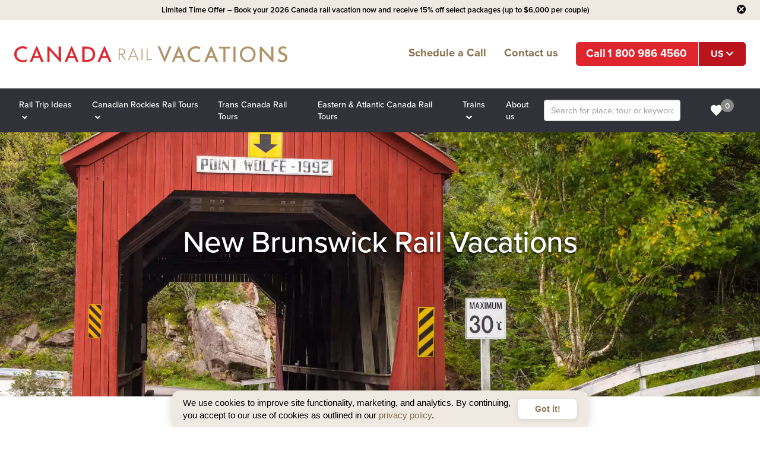

--- FILE ---
content_type: text/html; charset=UTF-8
request_url: https://canadarailvacations.com/location/new-brunswick-rail-vacations/
body_size: 18514
content:
	<!DOCTYPE html>
	<html lang="en">
	<head>
		<script>(function(w,d,s,l,i){w[l]=w[l]||[];w[l].push({'gtm.start':
	new Date().getTime(),event:'gtm.js'});var f=d.getElementsByTagName(s)[0],
	j=d.createElement(s),dl=l!='dataLayer'?'&l='+l:'';j.async=true;j.src=
	'https://www.googletagmanager.com/gtm.js?id='+i+dl;f.parentNode.insertBefore(j,f);
	})(window,document,'script','dataLayer','GTM-KC9HRMT');</script>		<meta charset="utf-8" />
		<meta name="viewport" content="width=device-width, minimum-scale=1.0, maximum-scale=5.0" />
		<meta http-equiv="X-UA-Compatible" content="IE=edge" />
		<meta name="author" content="Canada Rail Vacations, Discover Holidays" />
		<meta name="format-detection" content="telephone=yes" />
		<meta name='robots' content='index, follow, max-image-preview:large, max-snippet:-1, max-video-preview:-1' />
				<title>New Brunswick Rail Vacations | Bay of Fundy & Maritime Rail Trips</title>
		<meta name="description" content="Discover New Brunswick on Eastern and Atlantic Canada rail vacations. Visit the Bay of Fundy, coastal villages and whale watching as part of rail tours." />
		<meta property="og:url" content="https://canadarailvacations.com/location/new-brunswick-rail-vacations" />
		<meta property="og:locale" content="en_US" />
		<meta property="og:type" content="website" />
		<meta property="og:site_name" content="Canada Rail Vacations" />
		<meta property="og:title" content="New Brunswick Rail Vacations | Bay of Fundy & Maritime Rail Trips" />
		<meta property="og:description" content="Discover New Brunswick on Eastern and Atlantic Canada rail vacations. Visit the Bay of Fundy, coastal villages and whale watching as part of rail tours." />
		<meta property="og:image" content="https://cdn.discoverholidays.io/media/general/c/canada-new-brunswick-banner-600x141px.jpg" />
		<meta name="twitter:card" content="summary" />
		<meta name="twitter:site" content="https://canadarailvacations.com" />
		<meta name="twitter:title" content="New Brunswick Rail Vacations | Bay of Fundy & Maritime Rail Trips" />
		<meta name="twitter:description" content="Discover New Brunswick on Eastern and Atlantic Canada rail vacations. Visit the Bay of Fundy, coastal villages and whale watching as part of rail tours." />
		<meta name="twitter:image" content="https://cdn.discoverholidays.io/media/general/c/canada-new-brunswick-banner-600x141px.jpg" />
				<base href="/">
			<link rel="canonical" href="https://canadarailvacations.com/location/new-brunswick-rail-vacations" />
		<link rel="icon" href="/assets/ico/favicon-32px.png" sizes="32x32">
	<link rel="icon" href="/assets/ico/favicon-57px.png" sizes="57x57">
	<link rel="icon" href="/assets/ico/favicon-72px.png" sizes="72x72">
	<link rel="icon" href="/assets/ico/favicon-76px.png" sizes="76x76">
	<link rel="icon" href="/assets/ico/favicon-96px.png" sizes="96x96">
	<link rel="icon" href="/assets/ico/favicon-128px.png" sizes="128x128">
	<link rel="icon" href="/assets/ico/favicon-192px.png" sizes="192x192">
	<link rel="icon" href="/assets/ico/favicon-228px.png" sizes="228x228">
	<link rel="shortcut icon" sizes="196x196" href="/assets/ico/favicon-196px.png">
	<link rel="apple-touch-icon" href="/assets/ico/favicon-120px.png" sizes="120x120">
	<link rel="apple-touch-icon" href="/assets/ico/favicon-152px.png" sizes="152x152">
	<link rel="apple-touch-icon" href="/assets/ico/favicon-180px.png" sizes="180x180">
	<meta name="msapplication-TileColor" content="#FFFFFF" />
	<meta name="msapplication-TileImage" content="/assets/ico/favicon-144px.png" />
	<meta name="msapplication-config" content="/assets/ico/browserconfig.xml" />
	<link rel="manifest" href="/site.webmanifest">
	<link rel="mask-icon" href="/assets/ico/safari-pinned-tab.svg" color="#FFFFFF">
	<meta name="msapplication-TileColor" content="#FFFFFF">
	<meta name="theme-color" content="#FFFFFF">
	<meta name="msvalidate.01" content="4D1FB67DDFFE645B1BE341EFF60569D6" /><meta name="facebook-domain-verification" content="uoq2nx1c9xhgzxkwg7vjvya56g76vh" /><meta name="google-site-verification" content="vSB08J1FeVlEohYOc1pxup_E-J2qbWyalvYLwQH6ENg" /><meta name="p:domain_verify" content="4fee899f5df9c7d7cf240d5c236d48e8"/><script>!function(f,b,e,v,n,t,s)
{if(f.fbq)return;n=f.fbq=function(){n.callMethod?
n.callMethod.apply(n,arguments):n.queue.push(arguments)};
if(!f._fbq)f._fbq=n;n.push=n;n.loaded=!0;n.version='2.0';
n.queue=[];t=b.createElement(e);t.async=!0;
t.src=v;s=b.getElementsByTagName(e)[0];
s.parentNode.insertBefore(t,s)}(window, document,'script',
'https://connect.facebook.net/en_US/fbevents.js');
fbq('init', '319424651204046');
fbq('track', 'PageView');
</script>
<noscript><img height='1' width='1' style='display:none' src='https://www.facebook.com/tr?id=319424651204046&ev=PageView&noscript=1'/></noscript>		<link rel="preconnect" href="https://www.google.com" crossorigin>
		<link rel="preconnect" href="https://use.typekit.net/rbh1joh.css">
		<link rel="stylesheet" href="https://canadarailvacations.com/assets/css/2025-styles-theme-framework-min.php"/>				    
		<link rel="stylesheet" href="https://cdn.discoverholidays.io/resources/css/2025-styles-structure.min.css"/>				    
		<link rel="preload" as="style" href="https://cdn.discoverholidays.io/resources/css/2025-styles-header.min.css">
		<link rel="preload" as="style" href="https://cdn.discoverholidays.io/resources/css/2025-styles-main.min.css">
		<link rel="preload" as="style" href="https://cdn.discoverholidays.io/resources/css/2025-styles-footer.min.css">
		<link rel="preload" as="style" href="https://cdn.discoverholidays.io/resources/css/2025-styles-icons.min.css">
		<link rel="preload" as="style" href="https://cdn.discoverholidays.io/resources/css/2025-styles-home.min.css">
		<link rel="preload" as="style" href="https://cdn.discoverholidays.io/resources/css/2025-styles-blog.min.css">
		<link rel="preload" as="style" href="https://cdn.discoverholidays.io/resources/css/2025-styles-product.min.css">
		<link rel="preload" as="style" href="https://cdn.discoverholidays.io/resources/css/2025-styles-promo.min.css">
		<link rel="preload" as="style" href="https://cdn.discoverholidays.io/resources/css/2025-styles-slider.min.css">
		<link rel="preload" as="style" href="https://cdn.discoverholidays.io/resources/css/2025-styles-staff.min.css">
		<link rel="preload" as="style" href="https://cdn.discoverholidays.io/resources/css/2025-styles-trains.min.css">
		<link rel="preload" as="style" href="https://cdn.discoverholidays.io/resources/css/2025-styles-modal.min.css">
		<link rel="preload" as="style" href="https://cdn.discoverholidays.io/resources/css/2025-styles-vendor.min.css">
		<link rel="preload" as="style" href="https://canadarailvacations.com/assets/css/2025-newstyles.css">

	</head>
		<link rel="stylesheet" href="https://use.typekit.net/rbh1joh.css"/>
	<link rel="stylesheet" href="https://cdn.discoverholidays.io/resources/css/2025-styles-header.min.css">
	<link rel="stylesheet" href="https://cdn.discoverholidays.io/resources/css/2025-styles-main.min.css">
	<link rel="stylesheet" href="https://cdn.discoverholidays.io/resources/css/2025-styles-footer.min.css">
	<link rel="stylesheet" href="https://cdn.discoverholidays.io/resources/css/2025-styles-icons.min.css">
	<link rel="stylesheet" href="https://cdn.discoverholidays.io/resources/css/2025-styles-home.min.css">
	<link rel="stylesheet" href="https://cdn.discoverholidays.io/resources/css/2025-styles-blog.min.css">
	<link rel="stylesheet" href="https://cdn.discoverholidays.io/resources/css/2025-styles-product.min.css">
	<link rel="stylesheet" href="https://cdn.discoverholidays.io/resources/css/2025-styles-promo.min.css">
	<link rel="stylesheet" href="https://cdn.discoverholidays.io/resources/css/2025-styles-slider.min.css">
	<link rel="stylesheet" href="https://cdn.discoverholidays.io/resources/css/2025-styles-staff.min.css">
	<link rel="stylesheet" href="https://cdn.discoverholidays.io/resources/css/2025-styles-trains.min.css">
	<link rel="stylesheet" href="https://cdn.discoverholidays.io/resources/css/2025-styles-modal.min.css">
	<link rel="stylesheet" href="https://cdn.discoverholidays.io/resources/css/2025-styles-vendor.min.css">
	<link rel="stylesheet" href="https://cdn.jsdelivr.net/npm/intl-tel-input@18.2.1/build/css/intlTelInput.css">
	<link rel="stylesheet" href="https://canadarailvacations.com/assets/css/2025-newstyles.css">
	<link rel="stylesheet" href="https://canadarailvacations.com/assets/css/pagination.css">
	<body class="page-index template-full-width">		<div id="overlay"><div class="cv-spinner"><span class="spinner"></span></div></div>
		<header class="trans dsk ">
						<div class="top_banner h_1">
					<div class="container container-max">
						<div class="row">
							<div class="col-sm-12">
								<div class="txt">Limited Time Offer – Book your 2026 Canada rail vacation now and receive 15% off select packages (up to $6,000 per couple)<a href="#" class="rollover_fade btn-dismiss" alt="Close">
										<div class="icon_svg_close"><svg x="0px" y="0px" viewBox="0 0 16 16"><path fill="444444" d="M8,0C3.6,0,0,3.6,0,8s3.6,8,8,8s8-3.6,8-8S12.4,0,8,0z M12.7,11.1l-1.6,1.6L8,9.6l-3.1,3.1l-1.6-1.6L6.4,8 L3.3,4.9l1.6-1.6L8,6.4l3.1-3.1l1.6,1.6L9.6,8C9.6,8,12.7,11.1,12.7,11.1z"/></svg></div>
									</a></div>
							</div>
						</div>
					</div>
				</div>
				<div class="container container-max">
			<div class="row">
				<div class="col-sm-5 hdr_logo">
					<a href="https://canadarailvacations.com" data-ajax="false" title="Canada Rail Vacations">
						<div class="logo_svg_full"><img src="https://canadarailvacations.com/assets/svg/logo-CanadaRailVacations-center-RGB.svg" class="header_logo" width="300" height="75" alt="Canada Rail Vacations"></div>
					</a>
				</div>
				<div class="col-sm-7 hdr_nav">
					<div class="btns">
						<a href="" class="btn btn-bold btn_schedule btn_calendly" onclick="Calendly.initPopupWidget({url: 'https://calendly.com/canadarailvacations/arrange-a-call-with-a-canada-rail-travel-designer?text_color=444444&primary_color=004071&a2='});return false;">Schedule a Call</a>							<a href="https://canadarailvacations.com/contact-us" data-ajax="false" class="btn btn-bold btn_contact">Contact us</a>
																			<div class="dd ">
							<a id="btn_ph" href="tel:1 800 986 4560" class="tk_ph btn btn-action btn-bold dd_call">1 800 986 4560</a>
							<button id="chg_ph" class="btn btn-bold btn-dd" aria-label="Change phone number">US</button>
							<ul class="ul-dd">
																	<li class="num active" data-label="US" data-phone="1 800 986 4560"><a href="#" data-ajax="false" class="btn btn-bold">United States</a></li>
																	<li class="num " data-label="CA" data-phone="1 800 986 4560"><a href="#" data-ajax="false" class="btn btn-bold">Canada</a></li>
																	<li class="num " data-label="AU" data-phone="1 800 727 062"><a href="#" data-ajax="false" class="btn btn-bold">Australia</a></li>
																	<li class="num " data-label="NZ" data-phone="0800 854 769"><a href="#" data-ajax="false" class="btn btn-bold">New Zealand</a></li>
																	<li class="num " data-label="World" data-phone="+1 604 639 9868"><a href="#" data-ajax="false" class="btn btn-bold">Worldwide</a></li>
															</ul>
							<div id="dd-cov"></div>
						</div>
					</div>
														</div>
			</div>
		</div>
			<nav class="navbar nav2021 trans h_1">
		<div class="container container-max">
			<ul class="nav nav_dt navbar-nav nav_dd nav_l">
							<li class="dd txt_s">
			<a href="#" class="dropdown-toggle icon icon_arrow_down">Rail Trip Ideas</a><div class="dd_mm dd_mm_cl"><div class="container container-max" style="margin: 0 auto;"><div class="col-sm-12 dd_mm_col"><p class="title"><a href="https://canadarailvacations.com/canada-rail-trip-ideas" data-ajax="false">Rail Trip Ideas</a></p><ul class="lnks"><li><a href="https://canadarailvacations.com/canada-rail-trip-ideas" data-ajax="false">Canada Rail Trip Ideas</a></li><li><a href="https://canadarailvacations.com/best-rail-tours-canada" data-ajax="false">Bucket List Top 10 Best Selling Rail Trips</a></li><li><a href="https://canadarailvacations.com/canadian-rockies-rail-drive" data-ajax="false">Canadian Rockies Rail, Drive or Both ?</a></li><li><a href="https://canadarailvacations.com/west-coast-canada-by-rail" data-ajax="false">West Coast Canada by Rail | Luxury Lodges</a></li><li><a href="https://canadarailvacations.com/luxury-rail-tours-across-canada" data-ajax="false">Luxury Rail Tours Across Canada</a></li><li><a href="https://canadarailvacations.com/canada-winter-rail-trips" data-ajax="false">Canada Winter Rail Tours</a></li><li><a href="https://canadarailvacations.com/rail-trips/canada-rail-trip-ideas/fairmont-hotels-and-resorts" data-ajax="false">Canada's Grand Fairmont Railway Hotels</a></li></ul></div></div></div>			</li>
						<li class="dd txt_s">
			<a href="#" class="dropdown-toggle icon icon_arrow_down">Canadian Rockies Rail Tours</a><div class="dd_mm dd_mm_cl"><div class="container container-max" style="margin: 0 auto;"><div class="col-sm-12 dd_mm_col"><p class="title"><a href="https://canadarailvacations.com/canadian-rockies-rail-tours" data-ajax="false">Canadian Rockies Rail Tours</a></p><ul class="lnks"><li><a href="https://canadarailvacations.com/canadian-rockies-rail-tours" data-ajax="false">Canadian Rockies Rail Tours</a></li><li><a href="https://canadarailvacations.com/rail-trips/canadian-rockies-rail-tours/canadian-rockies-rail-circle-tours" data-ajax="false">Canadian Rockies Rail Circle Tours</a></li><li><a href="https://canadarailvacations.com/rail-trips/canadian-rockies-rail-tours/canadian-rockies-rail-one-way-tours" data-ajax="false">Canadian Rockies Rail One Way Tours</a></li><li><a href="https://canadarailvacations.com/rail-trips/canadian-rockies-rail-tours/canadian-rockies-winter-rail-tours" data-ajax="false">Canadian Rockies Winter Rail Tours</a></li></ul></div></div></div>			</li>
						<li class="static txt_s">
			<a href="https://canadarailvacations.com/trans-canada-rail-tours" data-ajax="false"><span>Trans Canada Rail Tours</span></a>			</li>
						<li class="static txt_s">
			<a href="https://canadarailvacations.com/eastern-atlantic-canada-rail-tours" data-ajax="false"><span>Eastern & Atlantic Canada Rail Tours</span></a>			</li>
						<li class="dd txt_s">
			<a href="#" class="dropdown-toggle icon icon_arrow_down">Trains</a><div class="dd_mm dd_mm_cl"><div class="container container-max" style="margin: 0 auto;"><div class="col-sm-12 dd_mm_col"><p class="title"><a href="https://canadarailvacations.com/canada-rail-vacations" data-ajax="false">Trains</a></p><ul class="lnks"><li><a href="https://canadarailvacations.com/canada-rail-vacations" data-ajax="false">Canada Trains</a></li><li><a href="https://canadarailvacations.com/rail-rocky-mountaineer" data-ajax="false">Rocky Mountaineer</a></li><li><a href="https://canadarailvacations.com/rail-via-rail" data-ajax="false">VIA Rail</a></li></ul></div></div></div>			</li>
						<li class="static txt_s">
			<a href="https://canadarailvacations.com/about-us" data-ajax="false"><span>About us</span></a>			</li>
						</ul>
			<ul class="nav nav_m nav_l">
						<li class="menu">
			<a id="mob" class="icon icon_menu" href="#"></a>
			<div class="nav_m_dd nav_m_dd_open" style="display: none;">
				<ul class="container container-max nav_m_dd_nav" id="nav_mobile">
									<li class="dd ">
					<a href="#" class="dropdown-toggle icon icon_menu_sub">Rail Trip Ideas</a><ul class="nav_m_dd_nav_sub"><li class="lnk_t"><a href="https://canadarailvacations.com/canada-rail-trip-ideas" data-ajax="false" data-title="Canada Rail Trip Ideas">Canada Rail Trip Ideas</a></li><li class=""><a href="https://canadarailvacations.com/best-rail-tours-canada" data-ajax="false" data-title="Bucket List Top 10 Best Selling Rail Trips">Bucket List Top 10 Best Selling Rail Trips</a></li><li class=""><a href="https://canadarailvacations.com/canadian-rockies-rail-drive" data-ajax="false" data-title="Canadian Rockies Rail, Drive or Both ?">Canadian Rockies Rail, Drive or Both ?</a></li><li class=""><a href="https://canadarailvacations.com/west-coast-canada-by-rail" data-ajax="false" data-title="West Coast Canada by Rail | Luxury Lodges">West Coast Canada by Rail | Luxury Lodges</a></li><li class=""><a href="https://canadarailvacations.com/luxury-rail-tours-across-canada" data-ajax="false" data-title="Luxury Rail Tours Across Canada">Luxury Rail Tours Across Canada</a></li><li class=""><a href="https://canadarailvacations.com/canada-winter-rail-trips" data-ajax="false" data-title="Canada Winter Rail Tours">Canada Winter Rail Tours</a></li><li class="lnk_sa"><a href="https://canadarailvacations.com/canada-rail-trip-ideas" data-ajax="false" data-title="See all Rail Trip Ideas >">See all Rail Trip Ideas ></a></li></ul>					</li>
										<li class="dd ">
					<a href="#" class="dropdown-toggle icon icon_menu_sub">Canadian Rockies Rail Tours</a><ul class="nav_m_dd_nav_sub"><li class="lnk_t"><a href="https://canadarailvacations.com/canadian-rockies-rail-tours" data-ajax="false" data-title="Canadian Rockies Rail Tours">Canadian Rockies Rail Tours</a></li><li class=""><a href="https://canadarailvacations.com/rail-trips/canadian-rockies-rail-tours/canadian-rockies-rail-circle-tours" data-ajax="false" data-title="Canadian Rockies Rail Circle Tours">Canadian Rockies Rail Circle Tours</a></li><li class=""><a href="https://canadarailvacations.com/rail-trips/canadian-rockies-rail-tours/canadian-rockies-rail-one-way-tours" data-ajax="false" data-title="Canadian Rockies Rail One Way Tours">Canadian Rockies Rail One Way Tours</a></li><li class=""><a href="https://canadarailvacations.com/rail-trips/canadian-rockies-rail-tours/canadian-rockies-winter-rail-tours" data-ajax="false" data-title="Canadian Rockies Winter Rail Tours">Canadian Rockies Winter Rail Tours</a></li><li class="lnk_sa"><a href="https://canadarailvacations.com/canadian-rockies-rail-tours" data-ajax="false" data-title="See all Canadian Rockies Rail Tours >">See all Canadian Rockies Rail Tours ></a></li></ul>					</li>
										<li class="static ">
					<a href="https://canadarailvacations.com/trans-canada-rail-tours" data-ajax="false"><span>Trans Canada Rail Tours</span></a>					</li>
										<li class="static ">
					<a href="https://canadarailvacations.com/eastern-atlantic-canada-rail-tours" data-ajax="false"><span>Eastern & Atlantic Canada Rail Tours</span></a>					</li>
										<li class="dd ">
					<a href="#" class="dropdown-toggle icon icon_menu_sub">Trains</a><ul class="nav_m_dd_nav_sub"><li class="bold"><a href="#" data-ajax="false" data-title="Canada Trains">Canada Trains</a></li><li class=""><a href="https://canadarailvacations.com/rail-rocky-mountaineer" data-ajax="false" data-title="Rocky Mountaineer">Rocky Mountaineer</a></li><li class=""><a href="https://canadarailvacations.com/rail-via-rail" data-ajax="false" data-title="VIA Rail">VIA Rail</a></li></ul>					</li>
										<li class="static ">
					<a href="https://canadarailvacations.com/about-us" data-ajax="false"><span>About us</span></a>					</li>
									</ul>
			</div>
		</li>
					</ul>
			<ul class="nav navbar-nav nav_dd nav_r">
				<li class="search">
						<form id="HeaderSearch" action="https://canadarailvacations.com/search" method="GET" enctype="multipart/form-data" data-ajax="false" novalidate>
		<label for="keywords" style="display:none;">Search</label>
		<input type="text" class="form-control" style="width: 260px; height: 2.2rem;" name="keywords" id="keywords" placeholder="Search for place, tour or keyword" value="" required>
		<button id="btn_header_search" class="disabled icon icon_search" aria-label="Search" data-device-type="desktop" data-ajax="false"></button>
	</form>
					</li>
				<li class="favs">
						<a id="favs" class="icon icon_fav_white" href="https://canadarailvacations.com/favorites/"><div class=" favs_num">0</div></a>
					</li>
			</ul>
		</div>
	</nav>
		</header>
	<div class="header_base  h_1"></div>
	<main class="dsk">
				<div class="full-width"
			<div class="row">
				<div class="col-sm-12 col-md-12 main_panel_right">
			<div class="page_listings">
			<div class="row">
				<div class="container container-max page_listings_container">
					<div id="page_listings_text_h" class="page_listings_text" style="display: none;">
						<h1 class="image_title">New Brunswick Rail Vacations</h1>
					</div>
									</div>
								<div class="page_listings_img src_set_img">
											<img src_set="https://cdn.discoverholidays.io/media/general/n/nb-dreamstime-xl-74384432-600x300px.webp 480w, https://cdn.discoverholidays.io/media/general/n/nb-dreamstime-xl-74384432.webp 1080w" sizes="(max-width: 600px) 480w, 1080w" src="https://cdn.discoverholidays.io/media/general/n/nb-dreamstime-xl-74384432.webp" alt="New Brunswick Rail Vacations" title="New Brunswick Rail Vacations" class="src_set">
										</div>
			</div>
		</div>
		<div class="page_search_results lsts">
		<div class="row">
			<div class="container container-max">
				<div class="page_listings_description page_listings_intro page_location_intro">
		<div class="col-sm-12">
			<div class="dest_loc_intro_initial"><h2>New Brunswick Rail Vacations | Bay of Fundy & Maritime Rail Trips</h2>
<p>New Brunswick rail vacations introduce you to forested landscapes, tidal bays and bilingual communities at the gateway to the Maritimes. Travel through the province on <a href="/eastern-atlantic-canada-rail-tours" target="_blank" rel="noopener noreferrer">Eastern &amp; Atlantic Canada rail tours</a> that link Montreal or Halifax with coastal towns, or include New Brunswick as a segment of longer <a href="/trans-canada-rail-tours" target="_blank" rel="noopener noreferrer">Trans Canada rail vacations</a>.</p></div><div class="dest_loc_intro_extended page_content_open" style="display: none;"><div class="desc_m">
 
<p>Visit the Bay of Fundy to see some of the world’s highest tides, go whale watching in season and explore relaxed coastal villages. We’ll fold New Brunswick seamlessly into your <a href="/canada-rail-vacations" target="_blank" rel="noopener noreferrer">Canada rail vacation</a>, balancing travel days with time to enjoy local seafood and scenery.</div></div><a href="#" class="p_rm icon icon_read_more" data-type="dest_loc_content" data-ajax="false">Read more</a>		</div>
	</div>
	<div class="page_listings_description">
				<div class="desc listings_intro location_intro">
			<div class="desc_m text_center txt_format">
				<div class="rm rm_intro"></div>			</div>
		</div>
		</div>
		<div class="page_listings_results">
			<div class="col-md-3 psr_fil_left" style="">
		<div class="psr_fil_col load">
								<div class="psr_fil_title">
						<p>Sort and filter results by</p>
					</div>
					<div class="psr_fil_sort">
						<label>Sort by</label>
						<select id="select_sort_results" class="form-control">
							<option value="featured">Featured</option>
							<option value="title_a_z">Title (A-Z)</option>
							<option value="title_z_a">Title (Z-A)</option>
						</select>
					</div>
											<div class="psr_fil" data-filter="Departing from" data-name="depart">
														<div class="hdr">
								<span class="title">Departing from</span>
								<button class="btn btn_fil" data-row-class="open_1"></button>
							</div>
							<div class="fil_con">
								<div class="item" data-title="All">
									<input type="checkbox" name="All" id="checkbox_depart_all" data-ids="[4,35,60]" class="css-checkbox all checked" checked="">
									<label for="checkbox_depart_all" class="css-label all" data-name="depart">All</label>
								</div>
																		<div class="item" data-filter-id="2" data-title="Halifax">
											<input type="checkbox" id="checkbox_depart_0" data-ids="[35,60]" class="css-checkbox">
											<label for="checkbox_depart_0" class="css-label " data-name="depart"><span class="name">Halifax<em class="count">(2)</em></span></label>
										</div>
																			<div class="item" data-filter-id="3" data-title="Vancouver">
											<input type="checkbox" id="checkbox_depart_1" data-ids="[4]" class="css-checkbox">
											<label for="checkbox_depart_1" class="css-label " data-name="depart"><span class="name">Vancouver<em class="count">(1)</em></span></label>
										</div>
																</div>
						</div>
										<div class="psr_fil" data-filter="Direction" data-name="direction">
														<div class="hdr">
								<span class="title">Direction</span>
								<button class="btn btn_fil" data-row-class="open_1"></button>
							</div>
							<div class="fil_con">
								<div class="item" data-title="All">
									<input type="checkbox" name="All" id="checkbox_direction_all" data-ids="[4,35,60]" class="css-checkbox all checked" checked="">
									<label for="checkbox_direction_all" class="css-label all" data-name="direction">All</label>
								</div>
																		<div class="item" data-filter-id="5" data-title="One-way Itinerary">
											<input type="checkbox" id="checkbox_direction_0" data-ids="[4,35,60]" class="css-checkbox">
											<label for="checkbox_direction_0" class="css-label " data-name="direction"><span class="name">One-way Itinerary<em class="count">(3)</em></span></label>
										</div>
																</div>
						</div>
										<div class="psr_fil" data-filter="Duration" data-name="duration">
														<div class="hdr">
								<span class="title">Duration</span>
								<button class="btn btn_fil" data-row-class="open_1"></button>
							</div>
							<div class="fil_con">
								<div class="item" data-title="All">
									<input type="checkbox" name="All" id="checkbox_duration_all" data-ids="[4,60]" class="css-checkbox all checked" checked="">
									<label for="checkbox_duration_all" class="css-label all" data-name="duration">All</label>
								</div>
																		<div class="item" data-filter-id="9" data-title="14-21 Days">
											<input type="checkbox" id="checkbox_duration_0" data-ids="[4,60]" class="css-checkbox">
											<label for="checkbox_duration_0" class="css-label " data-name="duration"><span class="name">14-21 Days<em class="count">(2)</em></span></label>
										</div>
																</div>
						</div>
										<div class="psr_fil" data-filter="Explore by Type" data-name="explore">
														<div class="hdr">
								<span class="title">Explore by Type</span>
								<button class="btn btn_fil" data-row-class="open_2"></button>
							</div>
							<div class="fil_con">
								<div class="item" data-title="All">
									<input type="checkbox" name="All" id="checkbox_explore_all" data-ids="[4,35,60]" class="css-checkbox all checked" checked="">
									<label for="checkbox_explore_all" class="css-label all" data-name="explore">All</label>
								</div>
																		<div class="item" data-filter-id="12" data-title="Canada Rail Trip Ideas">
											<input type="checkbox" id="checkbox_explore_0" data-ids="[4,35,60]" class="css-checkbox">
											<label for="checkbox_explore_0" class="css-label " data-name="explore"><span class="name">Canada Rail Trip Ideas<em class="count">(3)</em></span></label>
										</div>
																			<div class="item" data-filter-id="13" data-title="Coast to Coast Train Vacations">
											<input type="checkbox" id="checkbox_explore_1" data-ids="[4,60]" class="css-checkbox">
											<label for="checkbox_explore_1" class="css-label " data-name="explore"><span class="name">Coast to Coast Train Vacations<em class="count">(2)</em></span></label>
										</div>
																			<div class="item" data-filter-id="14" data-title="Eastern Canada & The Maritimes">
											<input type="checkbox" id="checkbox_explore_2" data-ids="[35]" class="css-checkbox">
											<label for="checkbox_explore_2" class="css-label " data-name="explore"><span class="name">Eastern Canada & The Maritimes<em class="count">(1)</em></span></label>
										</div>
																			<div class="item" data-filter-id="15" data-title="Eastern Canada Rail Tours">
											<input type="checkbox" id="checkbox_explore_3" data-ids="[4,35,60]" class="css-checkbox">
											<label for="checkbox_explore_3" class="css-label " data-name="explore"><span class="name">Eastern Canada Rail Tours<em class="count">(3)</em></span></label>
										</div>
																			<div class="item" data-filter-id="16" data-title="Top 10 Best Selling Train Trips">
											<input type="checkbox" id="checkbox_explore_4" data-ids="[4]" class="css-checkbox">
											<label for="checkbox_explore_4" class="css-label " data-name="explore"><span class="name">Top 10 Best Selling Train Trips<em class="count">(1)</em></span></label>
										</div>
																			<div class="item" data-filter-id="17" data-title="Trans Canada Rail Tours">
											<input type="checkbox" id="checkbox_explore_5" data-ids="[4,60]" class="css-checkbox">
											<label for="checkbox_explore_5" class="css-label " data-name="explore"><span class="name">Trans Canada Rail Tours<em class="count">(2)</em></span></label>
										</div>
																</div>
						</div>
								<div class="psr_fil_maps show_maps">
					<input type="checkbox" name="Show maps" class="css-checkbox" id="btn_show_maps">
					<label for="btn_show_maps" class="css-label">Show maps</label>
				</div>
				<button id="btn_reset_filters">Clear Filters</button>
					</div>
	</div>
		<div class="col-md-9 psr_fil_right">
			<div class="row pageSearchResultsSort">
				<div class="col-sm-8 col-md-8 col-left-results text-left">
					<div class="pageSearchResultsSort_results">
						<p><span id="pageSearchResultsSort_number">3 results</span> for <span id="pageSearchResultsSort_text">New Brunswick</span></p>
						<input type="hidden" id="get_cols" value="col-sm-6" />
						<input type="hidden" id="get_type" value="listings_search" />
						<input type="hidden" id="get_type_meta" value="_locations" />
						<input type="hidden" id="get_listings_type" value='package' />
						<input type="hidden" id="get_country_ip" value='US' />
						<input type="hidden" id="get_list" value="[&quot;New+Brunswick&quot;]" />
						<input type="hidden" id="get_filter_ids" value='[35,60,4]' />
						<input type="hidden" id="pagination_per_page" value="10" />
						<input type="hidden" id="pagination_total_products" value="3" />
						<input type="hidden" id="pagination_current_page" value="1" />
					</div>
				</div>
				<div class="col-sm-4 col-md-4 col-right-view-btns text-right">
					<span>View as</span>
					<button class="btn btn_listings_select disabled btn_listings_list  icon icon_list"></button>
					<button class="btn btn_listings_select disabled btn_listings_grid btn_listings_select_active icon icon_grid"></button>
				</div>
				<div class="col-sm-12 pageSearchResultsFiltersSet">
					<div class="tags"></div>
				</div>
			</div>
			<div class="row pageSearchResults" id="pageSearchResultsContainer">
										<div class="col-sm-6 psri product load" data-id="35" data-load-order="1" data-title-order="" data-title="">
							<div class="psri_image img bg">
								<div class="loading" style="display:none;">
									<span>L</span><span>O</span><span>A</span><span>D</span><span>I</span><span>N</span><span>G</span>
								</div>
							</div>
							<div class="psri_cont cont">
								<div class="psri_title bg"></div>
								<div class="psri_price bg"></div>
								<div class="psri_intro">
									<p class="bg"></p>
									<p class="bg"></p>
								</div>
								<div class="psri_op bg"></div>
							</div>
						</div>
										<div class="col-sm-6 psri product load" data-id="60" data-load-order="2" data-title-order="" data-title="">
							<div class="psri_image img bg">
								<div class="loading" style="display:none;">
									<span>L</span><span>O</span><span>A</span><span>D</span><span>I</span><span>N</span><span>G</span>
								</div>
							</div>
							<div class="psri_cont cont">
								<div class="psri_title bg"></div>
								<div class="psri_price bg"></div>
								<div class="psri_intro">
									<p class="bg"></p>
									<p class="bg"></p>
								</div>
								<div class="psri_op bg"></div>
							</div>
						</div>
										<div class="col-sm-6 psri product load" data-id="4" data-load-order="3" data-title-order="" data-title="">
							<div class="psri_image img bg">
								<div class="loading" style="display:none;">
									<span>L</span><span>O</span><span>A</span><span>D</span><span>I</span><span>N</span><span>G</span>
								</div>
							</div>
							<div class="psri_cont cont">
								<div class="psri_title bg"></div>
								<div class="psri_price bg"></div>
								<div class="psri_intro">
									<p class="bg"></p>
									<p class="bg"></p>
								</div>
								<div class="psri_op bg"></div>
							</div>
						</div>
							</div>
			<div class="row pagination-row" id="pagination-controls" style="display: none;"><div class="col-sm-12"><div class="pagination-container"><nav class="pagination-nav" aria-label="Product listings pagination"><ul class="pagination" id="pagination-list"><!-- Pagination buttons will be generated by JavaScript --></ul></nav></div></div></div>			
			<script>
			(function() {
				// Run immediately when script loads
				function initPagination() {
					if (!document.getElementById('pagination_per_page')) {
						// DOM not ready yet, wait a bit
						setTimeout(initPagination, 50);
						return;
					}
				var currentPage = 1;
				var perPage = parseInt(document.getElementById('pagination_per_page').value) || 10;
				var totalProducts = parseInt(document.getElementById('pagination_total_products').value) || 0;
				
				// Enhanced filtering and pagination system
				
				function applyFiltersAndPagination() {
					// Use the same complex filter logic as the original system
					var allCategoriesDefault = true;
					var categoryProductSets = [];
					var productIds = [];
					
					// Check if all categories have "All" selected (no specific filters)
					document.querySelectorAll('.psr_fil').forEach(function(category) {
						var hasCheckedFilters = category.querySelectorAll('input[type=checkbox].checked:not(.all)').length > 0;
						if (hasCheckedFilters) {
							allCategoriesDefault = false;
						}
					});
					
					if (allCategoriesDefault) {
						// If all categories are on "All", get all products from "All" checkboxes
						document.querySelectorAll('.psr_fil_col input[type=checkbox].all').forEach(function(allCheckbox) {
							var dataIds = allCheckbox.getAttribute('data-ids');
							if (dataIds && dataIds.length) {
								var parsedIds = JSON.parse(dataIds);
								parsedIds.forEach(function(id) {
									if (productIds.indexOf(id) === -1) {
										productIds.push(id);
									}
								});
							}
						});
					} else {
						// Complex AND/OR logic: AND between categories, OR within categories
						document.querySelectorAll('.psr_fil').forEach(function(category) {
							var categoryProducts = [];
							var hasCheckedFilters = false;
							
							// Get all checked filters in this category (excluding "All")
							category.querySelectorAll('input[type=checkbox].checked:not(.all)').forEach(function(checkbox) {
								hasCheckedFilters = true;
								var dataIds = checkbox.getAttribute('data-ids');
								if (dataIds && dataIds.length) {
									var parsedIds = JSON.parse(dataIds);
									parsedIds.forEach(function(id) {
										if (categoryProducts.indexOf(id) === -1) {
											categoryProducts.push(id);
										}
									});
								}
							});
							
							// If no specific filters selected, use "All" for this category
							if (!hasCheckedFilters) {
								var allCheckbox = category.querySelector('input[type=checkbox].all');
								if (allCheckbox) {
									var dataIds = allCheckbox.getAttribute('data-ids');
									if (dataIds && dataIds.length) {
										var parsedIds = JSON.parse(dataIds);
										parsedIds.forEach(function(id) {
											if (categoryProducts.indexOf(id) === -1) {
												categoryProducts.push(id);
											}
										});
									}
								}
							}
							
							if (categoryProducts.length > 0) {
								categoryProductSets.push(categoryProducts);
							}
						});
						
						// Find intersection of all category product sets (AND logic between categories)
						if (categoryProductSets.length > 0) {
							productIds = categoryProductSets[0];
							for (var i = 1; i < categoryProductSets.length; i++) {
								var intersection = [];
								productIds.forEach(function(id) {
									if (categoryProductSets[i].indexOf(id) !== -1) {
										intersection.push(id);
									}
								});
								productIds = intersection;
							}
						}
					}
					
					// Get all products and apply the calculated filter
					var allProducts = document.querySelectorAll('#pageSearchResultsContainer .psri');
					var filteredProducts = [];
					
					allProducts.forEach(function(product) {
						var productId = parseInt(product.getAttribute('data-id'));
						if (productIds.indexOf(productId) !== -1) {
							product.classList.remove('conceal');
							filteredProducts.push(product);
						} else {
							product.classList.add('conceal');
						}
					});
					
					// Apply pagination to filtered results
					var totalFiltered = filteredProducts.length;
					var totalPages = Math.ceil(totalFiltered / perPage);
					
					// Hide all filtered products first
					filteredProducts.forEach(function(product) {
						product.style.display = 'none';
					});
					
					// Show only products for current page
					var start = (currentPage - 1) * perPage;
					var end = start + perPage;
					for (var i = start; i < end && i < totalFiltered; i++) {
						if (filteredProducts[i]) {
							filteredProducts[i].style.display = '';
						}
					}
					
					// Update pagination controls
					updatePaginationControls(totalPages, currentPage);
					
					// Update results count with pagination info
					var startItem = totalFiltered > 0 ? start + 1 : 0;
					var endItem = Math.min(end, totalFiltered);
					
					var resultsText;
					if (totalFiltered === 0) {
						resultsText = '0 results';
					} else if (totalFiltered <= perPage) {
						// All results fit on one page
						resultsText = totalFiltered + (totalFiltered === 1 ? ' result' : ' results');
					} else {
						// Show pagination info: "Showing 1-10 of 45 results"
						resultsText = 'Showing ' + startItem + '-' + endItem + ' of ' + totalFiltered + ' results';
					}
					
					// Update results text
					document.getElementById('pageSearchResultsSort_number').textContent = resultsText;
					
					return totalFiltered;
				}
				
				function updatePaginationControls(totalPages, current) {
					var paginationList = document.getElementById('pagination-list');
					var paginationContainer = document.getElementById('pagination-controls');
					
					if (!paginationList || totalPages <= 1) {
						if (paginationContainer) paginationContainer.style.display = 'none';
						return;
					}
					
					paginationContainer.style.display = '';
					paginationList.innerHTML = '';
					
					// Previous button
					var prevLi = document.createElement('li');
					prevLi.className = 'page-item' + (current <= 1 ? ' disabled' : '');
					var prevLink = document.createElement(current <= 1 ? 'span' : 'a');
					prevLink.className = 'page-link';
					prevLink.innerHTML = '&laquo; Previous';
					if (current > 1) {
						prevLink.href = '#';
						prevLink.addEventListener('click', function(e) {
							e.preventDefault();
							goToPage(current - 1);
						});
					}
					prevLi.appendChild(prevLink);
					paginationList.appendChild(prevLi);
					
					// Page numbers
					var startPage = Math.max(1, current - 2);
					var endPage = Math.min(totalPages, current + 2);
					
					for (var i = startPage; i <= endPage; i++) {
						var pageLi = document.createElement('li');
						pageLi.className = 'page-item' + (i === current ? ' active' : '');
						
						if (i === current) {
							var pageSpan = document.createElement('span');
							pageSpan.className = 'page-link current';
							pageSpan.textContent = i;
							pageLi.appendChild(pageSpan);
						} else {
							var pageLink = document.createElement('a');
							pageLink.className = 'page-link';
							pageLink.href = '#';
							pageLink.textContent = i;
							pageLink.addEventListener('click', function(page) {
								return function(e) {
									e.preventDefault();
									goToPage(page);
								};
							}(i));
							pageLi.appendChild(pageLink);
						}
						paginationList.appendChild(pageLi);
					}
					
					// Next button
					var nextLi = document.createElement('li');
					nextLi.className = 'page-item' + (current >= totalPages ? ' disabled' : '');
					var nextLink = document.createElement(current >= totalPages ? 'span' : 'a');
					nextLink.className = 'page-link';
					nextLink.innerHTML = 'Next &raquo;';
					if (current < totalPages) {
						nextLink.href = '#';
						nextLink.addEventListener('click', function(e) {
							e.preventDefault();
							goToPage(current + 1);
						});
					}
					nextLi.appendChild(nextLink);
					paginationList.appendChild(nextLi);
				}
				
				function goToPage(page) {
					console.log('Going to page:', page);
					currentPage = page;
					applyFiltersAndPagination();
					
					// Smooth scroll to the page listings description
					var scrollTarget = document.querySelector('.page_listings_description');
					
					console.log('Scroll target found:', scrollTarget);
					
					if (scrollTarget) {
						// Add a small delay to ensure content is updated
						setTimeout(function() {
							console.log('Attempting scroll to:', scrollTarget);
							scrollTarget.scrollIntoView({ 
								behavior: 'smooth', 
								block: 'start'
							});
						}, 100);
					} else {
						console.log('No scroll target found - page_listings_description');
					}
				}
				
				// Event listeners for filters
				document.addEventListener('change', function(e) {
					if (e.target && e.target.matches('.psr_fil_col input[type=checkbox]')) {
						currentPage = 1; // Reset to first page when filters change
						setTimeout(applyFiltersAndPagination, 50);
					}
				});
				
				// Event listeners for clear filters
				document.addEventListener('click', function(e) {
					if (e.target && (e.target.id === 'btn_reset_filters' || e.target.id === 'btn_clear_labels')) {
						currentPage = 1;
						setTimeout(applyFiltersAndPagination, 100);
					}
				});
				
				// Initial load - always setup pagination if needed
				var hasActiveFilters = document.querySelectorAll('.psr_fil_col input[type=checkbox].checked:not(.all)').length > 0;
				
				setTimeout(function() {
					console.log('Pagination Init - Total Products:', totalProducts, 'Per Page:', perPage);
					
					if (totalProducts > perPage) {
						// Always setup pagination controls when we have multiple pages
						var totalPages = Math.ceil(totalProducts / perPage);
						console.log('Setting up pagination:', totalPages, 'pages');
						updatePaginationControls(totalPages, 1);
						
						// Hide products beyond the first page
						var allProducts = document.querySelectorAll('#pageSearchResultsContainer .psri');
						allProducts.forEach(function(product, index) {
							if (index >= perPage) {
								product.style.display = 'none';
							}
						});
					}
					
					if (hasActiveFilters) {
						// Apply filters if any are active
						applyFiltersAndPagination();
					}
				}, 200);
			}
			
			// Start initialization
			initPagination();
			})();
			</script>
		</div>
	</div>
	</div>
			</div>
		</div>
	</div>
			<div class="page_search_results lsts">
			<div class="row">
				<div class="container container-max">
						<div class="row lsts row_testimonials">
		<div class="page_listings_description">
			<div class="col-sm-12">
				<h4 class="sectionTitle">Canada Rail Vacations REVIEWS</h4>
			</div>
		</div>
		<div class="slider slider_testimonials" data-slick='{"slidesToShow": 1, "slidesToScroll": 1}'>
					<div class="tc">
								<p class="title">"Thanks Canada Rail Vacations for putting together and planning such a trouble free, smooth running package."</p>
				<div class="icon icon_star icon_star_5"></div>
				<p class="customer">Lutfu - Istanbul</p>
			</div>			
						<div class="tc">
								<p class="title">"This was an A++ experience! I'll definitely use Canada Rail Vacations for our next trip to Canada."</p>
				<div class="icon icon_star icon_star_5"></div>
				<p class="customer">Kathleen Texas, United States</p>
			</div>			
						<div class="tc">
								<p class="title">"We can’t truly express our gratitude to you and your team for the absolute success and awe of this trip! From Halifax to Vancouver and back, not one problem, not one disconnect, not one unexpected glitch!

You had to have toiled immeasurably on all the excursions, transfers, various modes of transport, lodging, and food services. Everyone expected us, called us by name, all were polite, knowledgeable, and enthusiastic.

Your contacts throughout Canada act as one seamless team!
"</p>
				<div class="icon icon_star icon_star_5"></div>
				<p class="customer">Tom </p>
			</div>			
						<div class="tc">
								<p class="title">"We had a wonderful holiday in Eastern Canada due largely to your efforts to put together such an amazing tour at very short notice for us. 

Our sincere thanks for both your hard work and your expertise. We are very grateful. You have helped make a dream come true for us both."</p>
				<div class="icon icon_star icon_star_5"></div>
				<p class="customer">Cherie & Julia </p>
			</div>			
						<div class="tc">
								<p class="title">"Thanks again, we would certainly recommend you to our friends in Florida!"</p>
				<div class="icon icon_star icon_star_5"></div>
				<p class="customer">Thomas Florida, United States</p>
			</div>			
						<div class="tc">
								<p class="title">"What an AMAZING VACATION. Everything was seamless. It was beautiful and we were taken care of by everyone, and every place we visited. A TRIP OF A LIFETIME!!! SO GRATEFUL.
"</p>
				<div class="icon icon_star icon_star_5"></div>
				<p class="customer">Steven </p>
			</div>			
						<div class="tc">
								<p class="title">""</p>
				<div class="icon icon_star icon_star_5"></div>
				<p class="customer">Joseph Moore Terrebonne, OR, United States</p>
			</div>			
						<div class="tc">
								<p class="title">"I would highly recommend Canada Rail Vacations and would certainly use them again when going to another area they service."</p>
				<div class="icon icon_star icon_star_5"></div>
				<p class="customer">Joyce - New Jersey, United States</p>
			</div>			
						<div class="tc">
								<p class="title">"Thank you so much for a wonderful vacation that created memories for our lifetime! You did a great job!"</p>
				<div class="icon icon_star icon_star_5"></div>
				<p class="customer">Pam Illinois, United States</p>
			</div>			
						<div class="tc">
								<p class="title">"We did the "Rail & Drive Across Canada" with Canada Rail Vacations  & it was wonderful. A Bucket List dream come true!"</p>
				<div class="icon icon_star icon_star_5"></div>
				<p class="customer">Rita Illinois, United States</p>
			</div>			
						<div class="tc">
								<p class="title">"I loved the trip! You did a great job of offering me excursions that were just right for me."</p>
				<div class="icon icon_star icon_star_5"></div>
				<p class="customer">Gail </p>
			</div>			
						<div class="tc">
								<p class="title">"We will be recommending you to others and will use you again when we return for more adventure. Thanks Canada Rail Vacations Team you all amazing !"</p>
				<div class="icon icon_star icon_star_5"></div>
				<p class="customer">Kay - New Zealand</p>
			</div>			
						<div class="tc">
								<p class="title">"I don't know how I will ever thank you all at Canada Rail Vacations for making our trip of a lifetime!"</p>
				<div class="icon icon_star icon_star_5"></div>
				<p class="customer">Ann Australia</p>
			</div>			
						<div class="tc">
								<p class="title">"One of our best vacations. Perfectly planned and all went off without a hitch. "</p>
				<div class="icon icon_star icon_star_5"></div>
				<p class="customer">Joel Yellin - Rochester, United States</p>
			</div>			
						<div class="tc">
								<p class="title">"I am a solo independent traveler. Andre Duque patiently and timely addressed my questions and concerns all along the way while putting this vacation plan in place to exactly meet my expectations, and it went flawlessly. Would I recommend others to make the trip? For sure. "</p>
				<div class="icon icon_star icon_star_5"></div>
				<p class="customer">Charlotte </p>
			</div>			
						<div class="tc">
								<p class="title">"From day one we felt comfortable that everything was going to be special."</p>
				<div class="icon icon_star icon_star_5"></div>
				<p class="customer">Mark Australia</p>
			</div>			
						<div class="tc">
								<p class="title">"It was such a relief to know that we could trust Canada Rail Vacations before and during our trip."</p>
				<div class="icon icon_star icon_star_5"></div>
				<p class="customer">Vered Mei-Tal - Lutherville, United States</p>
			</div>			
						<div class="tc">
								<p class="title">"Thanks again for a well planned and hassle free vacation. We will look forward to future vacations with Canada. "</p>
				<div class="icon icon_star icon_star_5"></div>
				<p class="customer">Ross - Ontario, Canada</p>
			</div>			
						<div class="tc">
								<p class="title">"Very knowledgeable and professional, they put together a great trip to explore Canada, from Toronto to Vancouver with extra time in Rockies. Highly recommend."</p>
				<div class="icon icon_star icon_star_5"></div>
				<p class="customer">Susan </p>
			</div>			
						<div class="tc">
								<p class="title">"Canada - Endless beauty from a train window."</p>
				<div class="icon icon_star icon_star_5"></div>
				<p class="customer">Jane Touzeau Elwood, VIC, Australia </p>
			</div>			
						<div class="tc">
								<p class="title">"We found our experience with Canada Rail Vacations to be most wonderful for our Trans-Canada Rail Trip."</p>
				<div class="icon icon_star icon_star_5"></div>
				<p class="customer">Marjorie Stock California, United States</p>
			</div>			
						<div class="tc">
								<p class="title">"It was a very memorable trip and I highly recommend Canada Rail Vacations to all."</p>
				<div class="icon icon_star icon_star_5"></div>
				<p class="customer">Cherie Arizona, United States</p>
			</div>			
						<div class="tc">
								<p class="title">"Thanks for a great holiday. The Rockies - awesome, Victoria- beautiful. Whistler- magic."</p>
				<div class="icon icon_star icon_star_5"></div>
				<p class="customer">Mark Sydney, Australia</p>
			</div>			
						<div class="tc">
								<p class="title">"We could not have been more pleased with the trip that was planned by Canada Rail Vacations"</p>
				<div class="icon icon_star icon_star_5"></div>
				<p class="customer">Carol Cevolani - Petaluma, United States</p>
			</div>			
						<div class="tc">
								<p class="title">"We really enjoyed our tour of eastern Canada with Canada Rail Vacations. Andre was very helpful and responsive to questions as we researched and booked the tour."</p>
				<div class="icon icon_star icon_star_0"></div>
				<p class="customer">Greg & Ann </p>
			</div>			
						<div class="tc">
								<p class="title">"From start to finish it was an ideal trip for us to enjoy Canada scenery, atmosphere and hospitality. "</p>
				<div class="icon icon_star icon_star_5"></div>
				<p class="customer">Manuel United States</p>
			</div>			
						<div class="tc">
								<p class="title">"We had a wonderful trip and everything was arranged very well!"</p>
				<div class="icon icon_star icon_star_5"></div>
				<p class="customer">Jacqueline - Netherlands</p>
			</div>			
						<div class="tc">
								<p class="title">"It was like a Christmas tree fairyland. It was snowing pretty good. So coming from Texas in the summer it was really special, almost magical. Thanks Canada Rail Vacations"</p>
				<div class="icon icon_star icon_star_5"></div>
				<p class="customer">Anita Texas, United States</p>
			</div>			
					</div>
	</div>
					</div>
			</div>
		</div>
				</div>
			</div>
		</div>
	</main>
	<div id="ftr_cta"><p class="hdr">Speak to a Travel Designer</p><p class="ph icon icon_ph_white icon_ph_mobile"><span>Call <a href="tel:1 800 986 4560" class="tk_ph">1 800 986 4560</a><small>US</small></span> or <a class="" href="https://canadarailvacations.com/contact-us">Email us</a></p></div>    <footer id="ftr">
        <div id="ftr_t">
            <div class="container container-max">
                <div class="row">
                    <div class="col-sm-12">
                        <h6>Why choose Canada Rail Vacations? Our Difference.</h6>
                    </div>
                </div>
                <div class="row flex">
                    <div class="col-sm-3 col-why"><strong>Industry Leader</strong>Backed by Discover Holidays Inc., Canada &amp; Alaska’s leading inbound operator, we have welcomed over 120,000 travelers. We are verified destination specialists for Virtuoso and Signature Travel Network, and Authorized Rocky Mountaineer &amp; VIA Rail partners.</div><div class="col-sm-3 col-why"><strong>Local Experts</strong>Headquartered in Vancouver, BC, we have specialized in custom rail journeys for over 25 years. Our local team shares the authentic insider secrets that only resident experts can provide.</div><div class="col-sm-3 col-why"><strong>Service</strong>Your dedicated Travel Designer handles every detail from start to finish. We craft your dream itinerary with precision, ensuring your expectations are not just met, but exceeded.</div><div class="col-sm-3 col-why"><strong>Transparency</strong>No hidden surprises. We list your specific hotels, cabins, and trains upfront. We strictly avoid vague "or similar" categories, so you know exactly what you are booking every time.</div><div class="col-sm-3 col-why"><strong>Protected</strong>Book with total peace of mind. As a licensed operator with Consumer Protection BC (#3590), your vacation investment is legally safeguarded, ensuring complete financial security and confidence.
</div>                </div>
            </div>
        </div>
        <div id="ftr_m">
            <div class="container container-max">
                <div class="row">
                    <div class="col-sm-12">

                                                <!-- Klaviyo Embedded Form -->
    <div class="klaviyo-form-WwgvCZ"></div>
    
    <!-- Fallback Form (in case Klaviyo doesn't load) -->
    <form id="FormEnquiry_Subscribe_Klaviyo" class="klaviyo_fallback_form tk_subscribe" style="display: none;">
        <label>Subscribe for expert travel tips and inspiration</label>
        <input type="email" value="" name="klaviyo_email" class="email input" placeholder="Add your email" />
        <input type="submit" value="Get Inspired!" class="btn btn-success" />
        <div class="msg">
            <div class="spinner" style="display: none;">
                <div class="double-bounce1"></div>
                <div class="double-bounce2"></div>
            </div>
            <p style="display: none;"></p>
        </div>
    </form>
    
    <script>
    // Check if Klaviyo form loaded, if not show fallback
    setTimeout(function() {
        if ($('.klaviyo-form-WwgvCZ').children().length === 0) {
            $('.klaviyo_fallback_form').show();
            console.log('Klaviyo form fallback activated');
        }
    }, 3000);
    </script>


                        <h5>Speak to a Travel Designer</h5>
                        <p class="ph icon icon_ph_white"><span>Call <a href="tel:1 800 986 4560" class="tk_ph">1 800 986 4560</a><small>US</small></span></p>
                        <p class="oh">Monday - Friday: 7am - 5pm PST<br />
Saturday: 8am - 4:30pm PST<br />
Sunday: 1pm - 6pm PST</p>
                        <p>
                            <a href="" class="num btn btn-action btn_calendly" onclick="Calendly.initPopupWidget({url: 'https://calendly.com/canadarailvacations/arrange-a-call-with-a-canada-rail-travel-designer?text_color=444444&primary_color=004071&a2='});return false;">Schedule a Call</a>                            <a class="num btn btn-action" href="https://canadarailvacations.com/contact-us">Contact us</a>
                        </p>
                        <p class="hdr cen">Follow Canada Rail Vacations</p>
                      
                      
                        <p>
                         
                                                            <a href="https://www.facebook.com/canadarailvacations" class="icon icon_fb" target="_blank" title="Follow us on Facebook" rel="noopener" data-ajax="false"></a>
                                                            <a href="https://www.instagram.com/canadarailvacations" class="icon icon_insta" target="_blank" title="Follow us on Instagram" rel="noopener" data-ajax="false"></a>
                                                            <a href="https://www.linkedin.com/company/discover-holidays/" class="icon icon_lnkn" target="_blank" title="Follow us on LinkedIn" rel="noopener" data-ajax="false"></a>
                                                            <a href="https://www.youtube.com/@CanadaRailVacation" class="icon icon_youtub" target="_blank" title="Subscribe to us on Youtube" rel="noopener" data-ajax="false"></a>
                                                    </p>


                    </div>
                </div>
            </div>
            <div class="container container-max">
                <div class="row div_line">
                    <div class="col-sm-3"><p class="hdr top">Popular Train Destinations</p><a class="lnk  " href="https://canadarailvacations.com/location/vancouver-rail-vacations" data-ajax="false">Vancouver</a><a class="lnk  " href="https://canadarailvacations.com/location/banff-rail-vacations" data-ajax="false">Banff</a><a class="lnk  " href="https://canadarailvacations.com/location/lake-louise-rail-vacations" data-ajax="false">Lake Louise</a><a class="lnk  " href="https://canadarailvacations.com/location/jasper-rail-vacations" data-ajax="false">Jasper</a><a class="lnk  " href="https://canadarailvacations.com/location/toronto-rail-vacations" data-ajax="false">Toronto</a><a class="lnk  " href="https://canadarailvacations.com/location/montreal-rail-vacations" data-ajax="false">Montreal</a><a class="lnk  " href="https://canadarailvacations.com/location/quebec-city-rail-vacations" data-ajax="false">Quebec City</a><a class="lnk  " href="https://canadarailvacations.com/location/atlantic-canada-rail-vacations" data-ajax="false">Atlantic Canada</a></div><div class="col-sm-3"><p class="hdr top">Rail & Train Vacation Styles</p><a class="lnk  " href="https://canadarailvacations.com/best-rail-tours-canada" data-ajax="false">Bucket list ideas</a><a class="lnk  " href="https://canadarailvacations.com/canadian-rockies-rail-tours" data-ajax="false">Canadian Rockies Train Tours</a><a class="lnk  " href="https://canadarailvacations.com/canadian-rockies-rail-drive" data-ajax="false">Rail and Drive</a><a class="lnk  " href="https://canadarailvacations.com/canada-winter-rail-trips" data-ajax="false">Winter Adventure</a><a class="lnk hdr " href="https://canadarailvacations.com/blog" data-ajax="false">Canada Travel Blogs</a><a class="lnk  " href="https://canadarailvacations.com/blog/what-is-the-best-train-trip-in-canada" data-ajax="false">What is the best Train Trip in Canada ?</a></div><div class="col-sm-3"><p class="hdr top">Most popular trips</p><a class="lnk  " href="https://canadarailvacations.com/rail-tours/grand-canadian-train-journey-halifax-to-vancouver" data-ajax="false">Grand Canadian Train Journey – Halifax to Vancouver</a><a class="lnk  " href="https://canadarailvacations.com/rail-tours/alpine-canadian-train-to-the-rockies-via-rail" data-ajax="false">Alpine Canadian Train to the Rockies with VIA Rail</a><a class="lnk  " href="https://canadarailvacations.com/rail-tours/jewels-of-the-canadian-rockies-by-rail-rocky-mountaineer" data-ajax="false">Jewels of the Canadian Rockies by Train</a><a class="lnk  " href="https://canadarailvacations.com/rail-tours/atlantic-maritimes-explorer-by-rail-montreal-to-halifax" data-ajax="false">Atlantic Maritimes Explorer by Rail – Montreal to Halifax</a><a class="lnk  " href="https://canadarailvacations.com/rail-tours/eastern-canada-train-tour-of-the-capital-cities-ottawa-montreal-quebec" data-ajax="false">Eastern Canada Train Tour of the Capital Cities</a><a class="lnk  " href="https://canadarailvacations.com/rail-tours/canadian-rockies-rail-tour-grand-circle" data-ajax="false">Canadian Rockies Train Tour Grand Circle</a><a class="lnk  " href="https://canadarailvacations.com/rail-tours/luxury-winter-rail-vacation-to-the-canadian-rockies" data-ajax="false">Luxury Snow Train to the Canadian Rockies</a><a class="lnk  " href="https://canadarailvacations.com/rail-tours/rail-drive-through-the-canadian-rockies-via-rail-self-drive" data-ajax="false">Rail & Drive through the Canadian Rockies | VIA Rail | Self-drive</a></div><div class="col-sm-3"><p class="hdr top">Resources</p><a class="lnk  " href="https://canadarailvacations.com/about-us" data-ajax="false">Meet our team</a><a class="lnk  " href="https://canadarailvacations.com/faqs" data-ajax="false">Rail & Train FAQs</a><a class="lnk  " href="https://canadarailvacations.com/holiday-protection" data-ajax="false">Holiday protection</a><a class="lnk  " href="https://canadarailvacations.com/booking-conditions" data-ajax="false">Booking conditions</a><a class="lnk  " href="https://canadarailvacations.com/contact-us" data-ajax="false">Contact us</a><a class="lnk  " href="https://canadarailvacations.com/site-map" data-ajax="false">Site map</a></div>                </div>
                <div class="row div_line">
                    <div class="col-sm-12">
                        <p class="title">We are proud to be the Canada Specialists for</p>
                        <img src="assets/img/logo-Signature-Destination-Specialist-300px.png" class="img_prtn" width="300" height="94" alt="Signature Destination Specialist" title="Signature Destination Specialist" />
<img src="assets/img/logo-Virtuoso-300px.png" class="img_prtn" width="301" height="179" alt="Virtuoso" title="Virtuoso" />
<br>
<p style="font-size: 1.2emx; line-height: 1.6;">We are honored to be recognized as the preferred <strong>Canada Destination Specialists</strong> for the <strong>Virtuoso Travel</strong> and <strong>Signature Travel Network</strong>. This elite status confirms our dedication to providing world-class service, exclusive amenities, and verified expertise for luxury train vacations in Canada.</p>                    </div>
                </div>
            </div>
        </div>
        <div id="ftr_b">
            <div class="container container-max">
                <div class="row div_line">
                    <div class="col-sm-12">
                        <img src="https://canadarailvacations.com/assets/svg/logo-CanadaRailVacations-footer-white-RGB.svg" width="300" height="22" alt="Canada Rail Vacations">
                        <div class="txt">
                            <p class="hdr">About Canada Rail Vacations</p>
                            <p>
    Proudly headquartered in Vancouver, BC. For over 25 years, we have been Canada's leading specialists for custom <strong>Rocky Mountaineer</strong> and <strong>VIA Rail</strong> packages. We are 100% Canadian-owned and dedicated to crafting the perfect <strong>train trip</strong> for every guest.
</p>
<p>
    <strong>Planning a different adventure?</strong> Explore our sister companies for Alaska Rail Vacations and self-drive road trips:
</p>
<p>
    <a href="https://canadabydesign.com/" target="_blank" rel="noopener">Canada by Design</a> |
    <a href="https://alaskabydesign.com/" target="_blank" rel="noopener">Alaska by Design</a> |
    <a href="https://alaskarail.com/" target="_blank" rel="noopener">Alaska Rail Vacations</a> |
    <a href="https://canadaroadtrip.com/" target="_blank" rel="noopener">Canada Road Trips</a>
</p>
<p>
    No matter where you choose to go or what you choose to do, we offer tailor-made personal service and solutions to help you plan your perfect vacation!
</p>                        </div>
                        <p class="lnks lnks_terms">			<a href="https://canadarailvacations.com/terms-of-use" data-ajax="false">Terms of use</a>
					<a href="https://canadarailvacations.com/privacy" data-ajax="false">Privacy</a>
					<a href="https://canadarailvacations.com/unsubscribe" data-ajax="false">Unsubscribe</a>
		</p>
                        <p class="trms">&copy; Copyright 2014-2026 Discover Holidays Inc. <br>All rights reserved.</p>
                    </div>
                </div>
            </div>
        </div>
    </footer>
    <!-- Cookie Notice Start (Old, commented out) -->
    <!--
    <div id="cookie-notice" style="display:none; position:fixed; left:0; right:0; bottom:0; z-index:9999; background:rgba(30,30,30,0.97); color:#fff; padding:15px 16px; box-shadow:0 -2px 16px rgba(0,0,0,0.18); border-radius:16px 16px 0 0; max-width:55vw; margin:auto; font-family:Raleway,Arial,sans-serif; font-size:16px; text-align:center;">
        <span style="display:block; margin-bottom:10px;">We use cookies to improve your experience. By continuing, you accept cookies for site functionality and analytics.</span>
        <button id="cookie-dismiss" style="background:#ffd700; color:#222; border:none; border-radius:8px; padding:8px 22px; font-size:15px; font-weight:600; cursor:pointer; box-shadow:0 2px 8px rgba(0,0,0,0.10);">Got it!</button>
    </div>
    -->
    <!-- Cookie Notice End -->

    <!-- Cookie Notice Start (Slim Alternative) -->
    <div id="cookie-notice-alt" style="display:none; position:fixed; left:0; right:0; bottom:0; z-index:9999; background:#efe9e1; color:black; padding:10px 18px; box-shadow:0 -2px 16px rgba(0,0,0,0.18); border-radius:12px 12px 0 0; max-width:700px; margin:auto; font-family:Raleway,Arial,sans-serif; font-size:15px; text-align:left; display:flex; align-items:center; justify-content:space-between; gap:12px;">
        <span style="display:flex; align-items:center; gap:8px;">
           <!-- <span style="font-size:20px;">&#x1F36A;</span> -->
            <span>We use cookies to improve site functionality, marketing, and analytics. By continuing, you accept to our use of cookies as outlined in our <a href="/privacy">privacy policy</a>.</span>
        </span>
        <button id="cookie-dismiss-alt" style="background:white; color:#88704c; border:none; border-radius:8px; padding:7px 18px; font-size:14px; font-weight:600; cursor:pointer; box-shadow:0 2px 8px rgba(0,0,0,0.10); margin-left:8px; min-width: 100px;">Got it!</button>
    </div>

    <style>
    @media screen and (max-width: 480px) {#cookie-dismiss-alt{height: 50px;}}</style>
    <!-- Cookie Notice End -->

    <script>
    (function() {
        var notice = document.getElementById('cookie-notice-alt');
        console.log(notice)
        var dismiss = document.getElementById('cookie-dismiss-alt');
        var cookieKey = 'cookieNoticeDismissedAlt';
        console.log(localStorage.getItem(cookieKey))
        if (!localStorage.getItem(cookieKey)) {
            notice.style.display = 'flex';
        }
        else{notice.style.display = 'none';} //change to 'none' later
        dismiss.addEventListener('click', function() {
            notice.style.transition = 'opacity 0.5s ease-out';
            notice.style.opacity = '0';
            setTimeout(function() {
                notice.style.display = 'none';
            }, 500);
            localStorage.setItem(cookieKey, 'true');
        });
    })();
    </script>

    <!-- Load core libraries first -->
    <script src="https://ajax.googleapis.com/ajax/libs/jquery/3.7.1/jquery.min.js" crossorigin="anonymous"></script>
    <script src="//cdn.jsdelivr.net/npm/slick-carousel@1.8.1/slick/slick.min.js" crossorigin="anonymous"></script>
    <script src="https://cdnjs.cloudflare.com/ajax/libs/twitter-bootstrap/4.5.3/js/bootstrap.min.js" integrity="sha512-8qmis31OQi6hIRgvkht0s6mCOittjMa9GMqtK9hes5iEQBQE/Ca6yGE5FsW36vyipGoWQswBj/QBm2JR086Rkw==" crossorigin="anonymous"></script>

        <!-- Klaviyo Debug: Company ID = UxUVzN -->    <!-- Klaviyo Scripts (consolidated) -->
    <script async type='text/javascript' src='https://static.klaviyo.com/onsite/js/klaviyo.js?company_id=UxUVzN'></script>
<!-- ////////////////////////////////////////////////////////////////////////////////////////////////////////////////////////////////////////////// -->


    <!-- Safe slider initialization utility -->
    <script type="text/javascript">
        window.safeSlick = function(selector, options) {
            var $els = $(selector);
            if (!$els.length) return false;
            
            var initialized = false;
            $els.each(function() {
                var $el = $(this);
                if ($el.hasClass('slick-initialized')) return;
                if (!$el.children().length) return;
                
                try {
                    $el.slick(options);
                    initialized = true;
                } catch (e) {
                    console.warn('Slick initialization failed for', selector, ':', e);
                }
            });
            return initialized;
        };
    </script>

    <!-- Global FAQ Navigation Script -->
    <script type="text/javascript">
        document.addEventListener('DOMContentLoaded', function() {
            document.querySelectorAll('.faq-toc a').forEach(function(link) {
                link.addEventListener('click', function(e) {
                    e.preventDefault(); 
                    e.stopPropagation();
                    let target = document.getElementById(this.getAttribute('href').substring(1));
                    if (target) window.scrollTo({top: target.getBoundingClientRect().top + window.pageYOffset - 150, behavior: 'smooth'});
                });
            });
        });
    </script>

    <!-- Google reCAPTCHA v3 -->
    <script src="https://www.google.com/recaptcha/api.js?render=6LfYHJ4rAAAAANzjhHHpl8IR1LzypzKhl0i9_1a3" async defer></script>
    <script src="https://www.google.com/recaptcha/api.js?render=6Ld835IUAAAAAJ8IXHvNklN67hYTEuXz8DBfqyVo" async defer></script>    <script src="https://assets.calendly.com/assets/external/widget.js"></script>
    
    <!-- jQuery plugins after jQuery loads -->
    <script type="text/javascript" src="https://canadarailvacations.com/assets/vendor/jquery-lazy-master/jquery.lazy.min.js?v=2026011420"></script>
    <script type="text/javascript" src="https://canadarailvacations.com/assets/vendor/easy-autocomplete-1.3.5/jquery.easy-autocomplete.js?v=2026011420"></script>
    
    <!-- International Phone Input - Using stable version -->
    <script src="https://cdn.jsdelivr.net/npm/intl-tel-input@18.2.1/build/js/intlTelInput.min.js"></script>
    
    <!-- App scripts after dependencies are ready -->
    <!-- DISABLED: Traffic source tracking script disabled to prevent Google Analytics interference -->
    <!-- <script type="text/javascript" src="https://canadarailvacations.com/assets/js/local scripts/cdn-resources/js/unmind/2025-app-traffic-source-tracking.js?v=2026011420"></script> -->
    <script type="text/javascript" src="https://canadarailvacations.com/assets/js/local scripts/cdn-resources/js/unmind/2025-app-payload-1.js?v=2026011420"></script>
    <!-- FAQ Collapsible functionality -->
    <script type="text/javascript" src="https://canadarailvacations.com/assets/js/faq-handler.js?v=2026011420"></script>
    <script type="text/javascript">
        jQuery.event.special.touchstart = {
            setup: function(_, ns, handle) {
                this.addEventListener("touchstart", handle, {
                    passive: true
                });
            }
        };
    </script>

    <script>
    //  DEBUG: Add quotes and check values
    const CALENDLY_URL = 'https://calendly.com/d/crvm-r93-wmt/schedule-a-call-with-a-canada-rail-travel-designer?text_color=444444&primary_color=004071&a2=';
    const RECAPTCHA_SITEKEY = '6LfD8oorAAAAAJvLFqa3QifOTINTlSuL9it1UY4y';
    const CALENDLY_DIRECT_LINK = 'plan-your-canada-train-tour';
    
    
    //  VALIDATION: Check if sitekey is valid before using
    if (!RECAPTCHA_SITEKEY || RECAPTCHA_SITEKEY.length < 10) {
        console.error('Invalid reCAPTCHA sitekey:', RECAPTCHA_SITEKEY);
    }

    function addCaptchaLayer() {

        let calendlyTriggers = document.getElementsByClassName("btn_calendly");

        function handleCalendlyClick(e) {
            e.preventDefault();

            let calendlyOverlay = document.getElementsByClassName("calendly-overlay");

            if (calendlyOverlay.length > 0) {
                calendlyOverlay[0].style.display = "none";
            }

            //----- Render a modal at the center of the page ---
            let modal = document.createElement('div');
            modal.id = "customModal";
            modal.style.position = "fixed";
            modal.style.top = "0";
            modal.style.left = "0";
            modal.style.width = "100vw";
            modal.style.height = "100vh";
            modal.style.background = "rgba(0,0,0,0.5)";
            modal.style.display = "flex";
            modal.style.alignItems = "center";
            modal.style.justifyContent = "center";
            modal.style.zIndex = "9999";

            // ----- Modal Content with reCAPTCHA -----
            let modalContent = document.createElement('div');
            modalContent.style.background = "#fff";
            modalContent.style.padding = "40px";
            modalContent.style.borderRadius = "8px";
            modalContent.style.textAlign = "center";
            modalContent.style.minWidth = "400px";

            let modalText = document.createElement('p');
            modalText.innerText = "Please verify that you're not a robot to continue.";
            modalText.style.marginBottom = "20px";
            modalText.style.fontSize = "16px";
            modalText.style.color = "#333";

            // Create reCAPTCHA container
            let recaptchaContainer = document.createElement('div');
            recaptchaContainer.id = "recaptcha-container";
            recaptchaContainer.style.display = "flex";
            recaptchaContainer.style.justifyContent = "center";
            recaptchaContainer.style.marginBottom = "20px";

            // Create error message element
            let errorMessage = document.createElement('div');
            errorMessage.id = "captcha-error";
            errorMessage.style.color = "#e74c3c";
            errorMessage.style.fontSize = "14px";
            errorMessage.style.marginBottom = "10px";
            errorMessage.style.display = "none";

            // Load and render reCAPTCHA
            function loadRecaptcha() {
                if (typeof grecaptcha !== 'undefined') {
                    //  VALIDATION: Check sitekey before rendering
                    if (!RECAPTCHA_SITEKEY || RECAPTCHA_SITEKEY.length < 10) {
                        console.error('Cannot render reCAPTCHA: Invalid sitekey');
                        errorMessage.textContent = "reCAPTCHA configuration error. Please contact support.";
                        errorMessage.style.display = "block";
                        return;
                    }
                    
                    
                    try {
                        grecaptcha.render(recaptchaContainer, {
                            'sitekey': RECAPTCHA_SITEKEY,
                            'callback': function(response) {

                                // Fade out the modal
                                modal.style.transition = "opacity 0.5s ease-out";
                                modal.style.opacity = "0";

                                setTimeout(() => {
                                    // Remove the modal
                                    document.body.removeChild(modal);

                                    // Trigger Calendly popup directly
                                    if (typeof Calendly !== 'undefined' && Calendly.initPopupWidget) {
                                        Calendly.initPopupWidget({
                                            url: CALENDLY_URL
                                        });
                                    } else {
                                        // Fallback: show the original Calendly overlay if Calendly API not available
                                        if (calendlyOverlay.length > 0) {
                                            calendlyOverlay[0].style.display = "block";
                                        }
                                    }
                                }, 500); // Wait for fade out animation
                            },
                            'expired-callback': function() {
                                errorMessage.textContent = "reCAPTCHA expired. Please try again.";
                                errorMessage.style.display = "block";
                            },
                            'error-callback': function() {
                                console.error('reCAPTCHA error occurred');
                                errorMessage.textContent = "reCAPTCHA error. Please try again.";
                                errorMessage.style.display = "block";
                            }
                        });
                    } catch (e) {
                        console.error('Error rendering reCAPTCHA:', e);
                        errorMessage.textContent = "reCAPTCHA failed to load. Please try again.";
                        errorMessage.style.display = "block";
                    }
                } else {
                    let script = document.createElement('script');
                    script.src = 'https://www.google.com/recaptcha/api.js';
                    script.onload = function() {
                        setTimeout(() => loadRecaptcha(), 500);
                    };
                    script.onerror = function() {
                        console.error('Failed to load reCAPTCHA API');
                        errorMessage.textContent = "Failed to load reCAPTCHA. Please check your internet connection.";
                        errorMessage.style.display = "block";
                    };
                    document.head.appendChild(script);
                }
            }

            modalContent.appendChild(modalText);
            modalContent.appendChild(recaptchaContainer);
            modalContent.appendChild(errorMessage);
            modal.appendChild(modalContent);
            document.body.appendChild(modal);

            setTimeout(() => loadRecaptcha(), 100);
        }

        // Assign onclick to all calendly triggers
        for (let i = 0; i < calendlyTriggers.length; i++) {
            calendlyTriggers[i].onclick = handleCalendlyClick;
        }
    }
</script>

    <script>
        // Initialize captcha after dependencies are loaded
        if (typeof addCaptchaLayer === 'function') {
            addCaptchaLayer();
        }
    </script>
            <script type="text/javascript" src="https://canadarailvacations.com/assets/js/local scripts/cdn-resources/js/unmind/2025-app-payload-2.js?v=2026011420"></script>
        <script type="text/javascript" src="https://canadarailvacations.com/assets/js/local scripts/cdn-resources/js/unmind/2025-app-payload-3.js?v=2026011420"></script>
    <script type="text/javascript" src="https://canadarailvacations.com/assets/js/local scripts/cdn-resources/js/unmind/2025-app-slider.js?v=2026011420"></script>
    
    <!-- Other handlers -->
    <script type="text/javascript" src="https://canadarailvacations.com/assets/js/favorites-handler.js?v=2026011420"></script>
    <script type="text/javascript" src="https://canadarailvacations.com/assets/js/show-maps-handler.js?v=2026011420"></script>
                <script type="text/javascript" src="https://canadarailvacations.com/assets/js/local scripts/cdn-resources/js/unmind/2025-app-location.js?v=2026011420"></script>
                        <script type="text/javascript" src="https://canadarailvacations.com/assets/js/local scripts/cdn-resources/js/unmind/2025-app-trains.js?v=2026011420"></script>
            <script type='text/javascript'>
var Tawk_API=Tawk_API||{}, Tawk_LoadStart=new Date();
(function(){
var s1=document.createElement('script'),s0=document.getElementsByTagName('script')[0];
s1.async=true;
s1.src='https://embed.tawk.to/5f29bc62ed9d9d2627082e3a/default';
s1.charset='UTF-8';
s1.setAttribute('crossorigin','*');
s0.parentNode.insertBefore(s1,s0);
})();
</script>
<script type="text/javascript">
	var Tawk_API = Tawk_API || {};
	Tawk_API.customStyle = {
		visibility : {
			mobile : {
				position : 'br',
				xOffset : '20px',
				yOffset : 80
			},
			bubble : {
				rotate : '0deg',
			 	xOffset : 0,
			 	yOffset : 0
			}
		}
	};
</script>    <div id="chk_mob" data-status=""></div>
            <div id="chk_cwl" data-status="1"></div>
        </body>

    </html>
    

--- FILE ---
content_type: text/html; charset=utf-8
request_url: https://www.google.com/recaptcha/api2/anchor?ar=1&k=6LfYHJ4rAAAAANzjhHHpl8IR1LzypzKhl0i9_1a3&co=aHR0cHM6Ly9jYW5hZGFyYWlsdmFjYXRpb25zLmNvbTo0NDM.&hl=en&v=9TiwnJFHeuIw_s0wSd3fiKfN&size=invisible&anchor-ms=20000&execute-ms=30000&cb=c5qi63cnns0
body_size: 48405
content:
<!DOCTYPE HTML><html dir="ltr" lang="en"><head><meta http-equiv="Content-Type" content="text/html; charset=UTF-8">
<meta http-equiv="X-UA-Compatible" content="IE=edge">
<title>reCAPTCHA</title>
<style type="text/css">
/* cyrillic-ext */
@font-face {
  font-family: 'Roboto';
  font-style: normal;
  font-weight: 400;
  font-stretch: 100%;
  src: url(//fonts.gstatic.com/s/roboto/v48/KFO7CnqEu92Fr1ME7kSn66aGLdTylUAMa3GUBHMdazTgWw.woff2) format('woff2');
  unicode-range: U+0460-052F, U+1C80-1C8A, U+20B4, U+2DE0-2DFF, U+A640-A69F, U+FE2E-FE2F;
}
/* cyrillic */
@font-face {
  font-family: 'Roboto';
  font-style: normal;
  font-weight: 400;
  font-stretch: 100%;
  src: url(//fonts.gstatic.com/s/roboto/v48/KFO7CnqEu92Fr1ME7kSn66aGLdTylUAMa3iUBHMdazTgWw.woff2) format('woff2');
  unicode-range: U+0301, U+0400-045F, U+0490-0491, U+04B0-04B1, U+2116;
}
/* greek-ext */
@font-face {
  font-family: 'Roboto';
  font-style: normal;
  font-weight: 400;
  font-stretch: 100%;
  src: url(//fonts.gstatic.com/s/roboto/v48/KFO7CnqEu92Fr1ME7kSn66aGLdTylUAMa3CUBHMdazTgWw.woff2) format('woff2');
  unicode-range: U+1F00-1FFF;
}
/* greek */
@font-face {
  font-family: 'Roboto';
  font-style: normal;
  font-weight: 400;
  font-stretch: 100%;
  src: url(//fonts.gstatic.com/s/roboto/v48/KFO7CnqEu92Fr1ME7kSn66aGLdTylUAMa3-UBHMdazTgWw.woff2) format('woff2');
  unicode-range: U+0370-0377, U+037A-037F, U+0384-038A, U+038C, U+038E-03A1, U+03A3-03FF;
}
/* math */
@font-face {
  font-family: 'Roboto';
  font-style: normal;
  font-weight: 400;
  font-stretch: 100%;
  src: url(//fonts.gstatic.com/s/roboto/v48/KFO7CnqEu92Fr1ME7kSn66aGLdTylUAMawCUBHMdazTgWw.woff2) format('woff2');
  unicode-range: U+0302-0303, U+0305, U+0307-0308, U+0310, U+0312, U+0315, U+031A, U+0326-0327, U+032C, U+032F-0330, U+0332-0333, U+0338, U+033A, U+0346, U+034D, U+0391-03A1, U+03A3-03A9, U+03B1-03C9, U+03D1, U+03D5-03D6, U+03F0-03F1, U+03F4-03F5, U+2016-2017, U+2034-2038, U+203C, U+2040, U+2043, U+2047, U+2050, U+2057, U+205F, U+2070-2071, U+2074-208E, U+2090-209C, U+20D0-20DC, U+20E1, U+20E5-20EF, U+2100-2112, U+2114-2115, U+2117-2121, U+2123-214F, U+2190, U+2192, U+2194-21AE, U+21B0-21E5, U+21F1-21F2, U+21F4-2211, U+2213-2214, U+2216-22FF, U+2308-230B, U+2310, U+2319, U+231C-2321, U+2336-237A, U+237C, U+2395, U+239B-23B7, U+23D0, U+23DC-23E1, U+2474-2475, U+25AF, U+25B3, U+25B7, U+25BD, U+25C1, U+25CA, U+25CC, U+25FB, U+266D-266F, U+27C0-27FF, U+2900-2AFF, U+2B0E-2B11, U+2B30-2B4C, U+2BFE, U+3030, U+FF5B, U+FF5D, U+1D400-1D7FF, U+1EE00-1EEFF;
}
/* symbols */
@font-face {
  font-family: 'Roboto';
  font-style: normal;
  font-weight: 400;
  font-stretch: 100%;
  src: url(//fonts.gstatic.com/s/roboto/v48/KFO7CnqEu92Fr1ME7kSn66aGLdTylUAMaxKUBHMdazTgWw.woff2) format('woff2');
  unicode-range: U+0001-000C, U+000E-001F, U+007F-009F, U+20DD-20E0, U+20E2-20E4, U+2150-218F, U+2190, U+2192, U+2194-2199, U+21AF, U+21E6-21F0, U+21F3, U+2218-2219, U+2299, U+22C4-22C6, U+2300-243F, U+2440-244A, U+2460-24FF, U+25A0-27BF, U+2800-28FF, U+2921-2922, U+2981, U+29BF, U+29EB, U+2B00-2BFF, U+4DC0-4DFF, U+FFF9-FFFB, U+10140-1018E, U+10190-1019C, U+101A0, U+101D0-101FD, U+102E0-102FB, U+10E60-10E7E, U+1D2C0-1D2D3, U+1D2E0-1D37F, U+1F000-1F0FF, U+1F100-1F1AD, U+1F1E6-1F1FF, U+1F30D-1F30F, U+1F315, U+1F31C, U+1F31E, U+1F320-1F32C, U+1F336, U+1F378, U+1F37D, U+1F382, U+1F393-1F39F, U+1F3A7-1F3A8, U+1F3AC-1F3AF, U+1F3C2, U+1F3C4-1F3C6, U+1F3CA-1F3CE, U+1F3D4-1F3E0, U+1F3ED, U+1F3F1-1F3F3, U+1F3F5-1F3F7, U+1F408, U+1F415, U+1F41F, U+1F426, U+1F43F, U+1F441-1F442, U+1F444, U+1F446-1F449, U+1F44C-1F44E, U+1F453, U+1F46A, U+1F47D, U+1F4A3, U+1F4B0, U+1F4B3, U+1F4B9, U+1F4BB, U+1F4BF, U+1F4C8-1F4CB, U+1F4D6, U+1F4DA, U+1F4DF, U+1F4E3-1F4E6, U+1F4EA-1F4ED, U+1F4F7, U+1F4F9-1F4FB, U+1F4FD-1F4FE, U+1F503, U+1F507-1F50B, U+1F50D, U+1F512-1F513, U+1F53E-1F54A, U+1F54F-1F5FA, U+1F610, U+1F650-1F67F, U+1F687, U+1F68D, U+1F691, U+1F694, U+1F698, U+1F6AD, U+1F6B2, U+1F6B9-1F6BA, U+1F6BC, U+1F6C6-1F6CF, U+1F6D3-1F6D7, U+1F6E0-1F6EA, U+1F6F0-1F6F3, U+1F6F7-1F6FC, U+1F700-1F7FF, U+1F800-1F80B, U+1F810-1F847, U+1F850-1F859, U+1F860-1F887, U+1F890-1F8AD, U+1F8B0-1F8BB, U+1F8C0-1F8C1, U+1F900-1F90B, U+1F93B, U+1F946, U+1F984, U+1F996, U+1F9E9, U+1FA00-1FA6F, U+1FA70-1FA7C, U+1FA80-1FA89, U+1FA8F-1FAC6, U+1FACE-1FADC, U+1FADF-1FAE9, U+1FAF0-1FAF8, U+1FB00-1FBFF;
}
/* vietnamese */
@font-face {
  font-family: 'Roboto';
  font-style: normal;
  font-weight: 400;
  font-stretch: 100%;
  src: url(//fonts.gstatic.com/s/roboto/v48/KFO7CnqEu92Fr1ME7kSn66aGLdTylUAMa3OUBHMdazTgWw.woff2) format('woff2');
  unicode-range: U+0102-0103, U+0110-0111, U+0128-0129, U+0168-0169, U+01A0-01A1, U+01AF-01B0, U+0300-0301, U+0303-0304, U+0308-0309, U+0323, U+0329, U+1EA0-1EF9, U+20AB;
}
/* latin-ext */
@font-face {
  font-family: 'Roboto';
  font-style: normal;
  font-weight: 400;
  font-stretch: 100%;
  src: url(//fonts.gstatic.com/s/roboto/v48/KFO7CnqEu92Fr1ME7kSn66aGLdTylUAMa3KUBHMdazTgWw.woff2) format('woff2');
  unicode-range: U+0100-02BA, U+02BD-02C5, U+02C7-02CC, U+02CE-02D7, U+02DD-02FF, U+0304, U+0308, U+0329, U+1D00-1DBF, U+1E00-1E9F, U+1EF2-1EFF, U+2020, U+20A0-20AB, U+20AD-20C0, U+2113, U+2C60-2C7F, U+A720-A7FF;
}
/* latin */
@font-face {
  font-family: 'Roboto';
  font-style: normal;
  font-weight: 400;
  font-stretch: 100%;
  src: url(//fonts.gstatic.com/s/roboto/v48/KFO7CnqEu92Fr1ME7kSn66aGLdTylUAMa3yUBHMdazQ.woff2) format('woff2');
  unicode-range: U+0000-00FF, U+0131, U+0152-0153, U+02BB-02BC, U+02C6, U+02DA, U+02DC, U+0304, U+0308, U+0329, U+2000-206F, U+20AC, U+2122, U+2191, U+2193, U+2212, U+2215, U+FEFF, U+FFFD;
}
/* cyrillic-ext */
@font-face {
  font-family: 'Roboto';
  font-style: normal;
  font-weight: 500;
  font-stretch: 100%;
  src: url(//fonts.gstatic.com/s/roboto/v48/KFO7CnqEu92Fr1ME7kSn66aGLdTylUAMa3GUBHMdazTgWw.woff2) format('woff2');
  unicode-range: U+0460-052F, U+1C80-1C8A, U+20B4, U+2DE0-2DFF, U+A640-A69F, U+FE2E-FE2F;
}
/* cyrillic */
@font-face {
  font-family: 'Roboto';
  font-style: normal;
  font-weight: 500;
  font-stretch: 100%;
  src: url(//fonts.gstatic.com/s/roboto/v48/KFO7CnqEu92Fr1ME7kSn66aGLdTylUAMa3iUBHMdazTgWw.woff2) format('woff2');
  unicode-range: U+0301, U+0400-045F, U+0490-0491, U+04B0-04B1, U+2116;
}
/* greek-ext */
@font-face {
  font-family: 'Roboto';
  font-style: normal;
  font-weight: 500;
  font-stretch: 100%;
  src: url(//fonts.gstatic.com/s/roboto/v48/KFO7CnqEu92Fr1ME7kSn66aGLdTylUAMa3CUBHMdazTgWw.woff2) format('woff2');
  unicode-range: U+1F00-1FFF;
}
/* greek */
@font-face {
  font-family: 'Roboto';
  font-style: normal;
  font-weight: 500;
  font-stretch: 100%;
  src: url(//fonts.gstatic.com/s/roboto/v48/KFO7CnqEu92Fr1ME7kSn66aGLdTylUAMa3-UBHMdazTgWw.woff2) format('woff2');
  unicode-range: U+0370-0377, U+037A-037F, U+0384-038A, U+038C, U+038E-03A1, U+03A3-03FF;
}
/* math */
@font-face {
  font-family: 'Roboto';
  font-style: normal;
  font-weight: 500;
  font-stretch: 100%;
  src: url(//fonts.gstatic.com/s/roboto/v48/KFO7CnqEu92Fr1ME7kSn66aGLdTylUAMawCUBHMdazTgWw.woff2) format('woff2');
  unicode-range: U+0302-0303, U+0305, U+0307-0308, U+0310, U+0312, U+0315, U+031A, U+0326-0327, U+032C, U+032F-0330, U+0332-0333, U+0338, U+033A, U+0346, U+034D, U+0391-03A1, U+03A3-03A9, U+03B1-03C9, U+03D1, U+03D5-03D6, U+03F0-03F1, U+03F4-03F5, U+2016-2017, U+2034-2038, U+203C, U+2040, U+2043, U+2047, U+2050, U+2057, U+205F, U+2070-2071, U+2074-208E, U+2090-209C, U+20D0-20DC, U+20E1, U+20E5-20EF, U+2100-2112, U+2114-2115, U+2117-2121, U+2123-214F, U+2190, U+2192, U+2194-21AE, U+21B0-21E5, U+21F1-21F2, U+21F4-2211, U+2213-2214, U+2216-22FF, U+2308-230B, U+2310, U+2319, U+231C-2321, U+2336-237A, U+237C, U+2395, U+239B-23B7, U+23D0, U+23DC-23E1, U+2474-2475, U+25AF, U+25B3, U+25B7, U+25BD, U+25C1, U+25CA, U+25CC, U+25FB, U+266D-266F, U+27C0-27FF, U+2900-2AFF, U+2B0E-2B11, U+2B30-2B4C, U+2BFE, U+3030, U+FF5B, U+FF5D, U+1D400-1D7FF, U+1EE00-1EEFF;
}
/* symbols */
@font-face {
  font-family: 'Roboto';
  font-style: normal;
  font-weight: 500;
  font-stretch: 100%;
  src: url(//fonts.gstatic.com/s/roboto/v48/KFO7CnqEu92Fr1ME7kSn66aGLdTylUAMaxKUBHMdazTgWw.woff2) format('woff2');
  unicode-range: U+0001-000C, U+000E-001F, U+007F-009F, U+20DD-20E0, U+20E2-20E4, U+2150-218F, U+2190, U+2192, U+2194-2199, U+21AF, U+21E6-21F0, U+21F3, U+2218-2219, U+2299, U+22C4-22C6, U+2300-243F, U+2440-244A, U+2460-24FF, U+25A0-27BF, U+2800-28FF, U+2921-2922, U+2981, U+29BF, U+29EB, U+2B00-2BFF, U+4DC0-4DFF, U+FFF9-FFFB, U+10140-1018E, U+10190-1019C, U+101A0, U+101D0-101FD, U+102E0-102FB, U+10E60-10E7E, U+1D2C0-1D2D3, U+1D2E0-1D37F, U+1F000-1F0FF, U+1F100-1F1AD, U+1F1E6-1F1FF, U+1F30D-1F30F, U+1F315, U+1F31C, U+1F31E, U+1F320-1F32C, U+1F336, U+1F378, U+1F37D, U+1F382, U+1F393-1F39F, U+1F3A7-1F3A8, U+1F3AC-1F3AF, U+1F3C2, U+1F3C4-1F3C6, U+1F3CA-1F3CE, U+1F3D4-1F3E0, U+1F3ED, U+1F3F1-1F3F3, U+1F3F5-1F3F7, U+1F408, U+1F415, U+1F41F, U+1F426, U+1F43F, U+1F441-1F442, U+1F444, U+1F446-1F449, U+1F44C-1F44E, U+1F453, U+1F46A, U+1F47D, U+1F4A3, U+1F4B0, U+1F4B3, U+1F4B9, U+1F4BB, U+1F4BF, U+1F4C8-1F4CB, U+1F4D6, U+1F4DA, U+1F4DF, U+1F4E3-1F4E6, U+1F4EA-1F4ED, U+1F4F7, U+1F4F9-1F4FB, U+1F4FD-1F4FE, U+1F503, U+1F507-1F50B, U+1F50D, U+1F512-1F513, U+1F53E-1F54A, U+1F54F-1F5FA, U+1F610, U+1F650-1F67F, U+1F687, U+1F68D, U+1F691, U+1F694, U+1F698, U+1F6AD, U+1F6B2, U+1F6B9-1F6BA, U+1F6BC, U+1F6C6-1F6CF, U+1F6D3-1F6D7, U+1F6E0-1F6EA, U+1F6F0-1F6F3, U+1F6F7-1F6FC, U+1F700-1F7FF, U+1F800-1F80B, U+1F810-1F847, U+1F850-1F859, U+1F860-1F887, U+1F890-1F8AD, U+1F8B0-1F8BB, U+1F8C0-1F8C1, U+1F900-1F90B, U+1F93B, U+1F946, U+1F984, U+1F996, U+1F9E9, U+1FA00-1FA6F, U+1FA70-1FA7C, U+1FA80-1FA89, U+1FA8F-1FAC6, U+1FACE-1FADC, U+1FADF-1FAE9, U+1FAF0-1FAF8, U+1FB00-1FBFF;
}
/* vietnamese */
@font-face {
  font-family: 'Roboto';
  font-style: normal;
  font-weight: 500;
  font-stretch: 100%;
  src: url(//fonts.gstatic.com/s/roboto/v48/KFO7CnqEu92Fr1ME7kSn66aGLdTylUAMa3OUBHMdazTgWw.woff2) format('woff2');
  unicode-range: U+0102-0103, U+0110-0111, U+0128-0129, U+0168-0169, U+01A0-01A1, U+01AF-01B0, U+0300-0301, U+0303-0304, U+0308-0309, U+0323, U+0329, U+1EA0-1EF9, U+20AB;
}
/* latin-ext */
@font-face {
  font-family: 'Roboto';
  font-style: normal;
  font-weight: 500;
  font-stretch: 100%;
  src: url(//fonts.gstatic.com/s/roboto/v48/KFO7CnqEu92Fr1ME7kSn66aGLdTylUAMa3KUBHMdazTgWw.woff2) format('woff2');
  unicode-range: U+0100-02BA, U+02BD-02C5, U+02C7-02CC, U+02CE-02D7, U+02DD-02FF, U+0304, U+0308, U+0329, U+1D00-1DBF, U+1E00-1E9F, U+1EF2-1EFF, U+2020, U+20A0-20AB, U+20AD-20C0, U+2113, U+2C60-2C7F, U+A720-A7FF;
}
/* latin */
@font-face {
  font-family: 'Roboto';
  font-style: normal;
  font-weight: 500;
  font-stretch: 100%;
  src: url(//fonts.gstatic.com/s/roboto/v48/KFO7CnqEu92Fr1ME7kSn66aGLdTylUAMa3yUBHMdazQ.woff2) format('woff2');
  unicode-range: U+0000-00FF, U+0131, U+0152-0153, U+02BB-02BC, U+02C6, U+02DA, U+02DC, U+0304, U+0308, U+0329, U+2000-206F, U+20AC, U+2122, U+2191, U+2193, U+2212, U+2215, U+FEFF, U+FFFD;
}
/* cyrillic-ext */
@font-face {
  font-family: 'Roboto';
  font-style: normal;
  font-weight: 900;
  font-stretch: 100%;
  src: url(//fonts.gstatic.com/s/roboto/v48/KFO7CnqEu92Fr1ME7kSn66aGLdTylUAMa3GUBHMdazTgWw.woff2) format('woff2');
  unicode-range: U+0460-052F, U+1C80-1C8A, U+20B4, U+2DE0-2DFF, U+A640-A69F, U+FE2E-FE2F;
}
/* cyrillic */
@font-face {
  font-family: 'Roboto';
  font-style: normal;
  font-weight: 900;
  font-stretch: 100%;
  src: url(//fonts.gstatic.com/s/roboto/v48/KFO7CnqEu92Fr1ME7kSn66aGLdTylUAMa3iUBHMdazTgWw.woff2) format('woff2');
  unicode-range: U+0301, U+0400-045F, U+0490-0491, U+04B0-04B1, U+2116;
}
/* greek-ext */
@font-face {
  font-family: 'Roboto';
  font-style: normal;
  font-weight: 900;
  font-stretch: 100%;
  src: url(//fonts.gstatic.com/s/roboto/v48/KFO7CnqEu92Fr1ME7kSn66aGLdTylUAMa3CUBHMdazTgWw.woff2) format('woff2');
  unicode-range: U+1F00-1FFF;
}
/* greek */
@font-face {
  font-family: 'Roboto';
  font-style: normal;
  font-weight: 900;
  font-stretch: 100%;
  src: url(//fonts.gstatic.com/s/roboto/v48/KFO7CnqEu92Fr1ME7kSn66aGLdTylUAMa3-UBHMdazTgWw.woff2) format('woff2');
  unicode-range: U+0370-0377, U+037A-037F, U+0384-038A, U+038C, U+038E-03A1, U+03A3-03FF;
}
/* math */
@font-face {
  font-family: 'Roboto';
  font-style: normal;
  font-weight: 900;
  font-stretch: 100%;
  src: url(//fonts.gstatic.com/s/roboto/v48/KFO7CnqEu92Fr1ME7kSn66aGLdTylUAMawCUBHMdazTgWw.woff2) format('woff2');
  unicode-range: U+0302-0303, U+0305, U+0307-0308, U+0310, U+0312, U+0315, U+031A, U+0326-0327, U+032C, U+032F-0330, U+0332-0333, U+0338, U+033A, U+0346, U+034D, U+0391-03A1, U+03A3-03A9, U+03B1-03C9, U+03D1, U+03D5-03D6, U+03F0-03F1, U+03F4-03F5, U+2016-2017, U+2034-2038, U+203C, U+2040, U+2043, U+2047, U+2050, U+2057, U+205F, U+2070-2071, U+2074-208E, U+2090-209C, U+20D0-20DC, U+20E1, U+20E5-20EF, U+2100-2112, U+2114-2115, U+2117-2121, U+2123-214F, U+2190, U+2192, U+2194-21AE, U+21B0-21E5, U+21F1-21F2, U+21F4-2211, U+2213-2214, U+2216-22FF, U+2308-230B, U+2310, U+2319, U+231C-2321, U+2336-237A, U+237C, U+2395, U+239B-23B7, U+23D0, U+23DC-23E1, U+2474-2475, U+25AF, U+25B3, U+25B7, U+25BD, U+25C1, U+25CA, U+25CC, U+25FB, U+266D-266F, U+27C0-27FF, U+2900-2AFF, U+2B0E-2B11, U+2B30-2B4C, U+2BFE, U+3030, U+FF5B, U+FF5D, U+1D400-1D7FF, U+1EE00-1EEFF;
}
/* symbols */
@font-face {
  font-family: 'Roboto';
  font-style: normal;
  font-weight: 900;
  font-stretch: 100%;
  src: url(//fonts.gstatic.com/s/roboto/v48/KFO7CnqEu92Fr1ME7kSn66aGLdTylUAMaxKUBHMdazTgWw.woff2) format('woff2');
  unicode-range: U+0001-000C, U+000E-001F, U+007F-009F, U+20DD-20E0, U+20E2-20E4, U+2150-218F, U+2190, U+2192, U+2194-2199, U+21AF, U+21E6-21F0, U+21F3, U+2218-2219, U+2299, U+22C4-22C6, U+2300-243F, U+2440-244A, U+2460-24FF, U+25A0-27BF, U+2800-28FF, U+2921-2922, U+2981, U+29BF, U+29EB, U+2B00-2BFF, U+4DC0-4DFF, U+FFF9-FFFB, U+10140-1018E, U+10190-1019C, U+101A0, U+101D0-101FD, U+102E0-102FB, U+10E60-10E7E, U+1D2C0-1D2D3, U+1D2E0-1D37F, U+1F000-1F0FF, U+1F100-1F1AD, U+1F1E6-1F1FF, U+1F30D-1F30F, U+1F315, U+1F31C, U+1F31E, U+1F320-1F32C, U+1F336, U+1F378, U+1F37D, U+1F382, U+1F393-1F39F, U+1F3A7-1F3A8, U+1F3AC-1F3AF, U+1F3C2, U+1F3C4-1F3C6, U+1F3CA-1F3CE, U+1F3D4-1F3E0, U+1F3ED, U+1F3F1-1F3F3, U+1F3F5-1F3F7, U+1F408, U+1F415, U+1F41F, U+1F426, U+1F43F, U+1F441-1F442, U+1F444, U+1F446-1F449, U+1F44C-1F44E, U+1F453, U+1F46A, U+1F47D, U+1F4A3, U+1F4B0, U+1F4B3, U+1F4B9, U+1F4BB, U+1F4BF, U+1F4C8-1F4CB, U+1F4D6, U+1F4DA, U+1F4DF, U+1F4E3-1F4E6, U+1F4EA-1F4ED, U+1F4F7, U+1F4F9-1F4FB, U+1F4FD-1F4FE, U+1F503, U+1F507-1F50B, U+1F50D, U+1F512-1F513, U+1F53E-1F54A, U+1F54F-1F5FA, U+1F610, U+1F650-1F67F, U+1F687, U+1F68D, U+1F691, U+1F694, U+1F698, U+1F6AD, U+1F6B2, U+1F6B9-1F6BA, U+1F6BC, U+1F6C6-1F6CF, U+1F6D3-1F6D7, U+1F6E0-1F6EA, U+1F6F0-1F6F3, U+1F6F7-1F6FC, U+1F700-1F7FF, U+1F800-1F80B, U+1F810-1F847, U+1F850-1F859, U+1F860-1F887, U+1F890-1F8AD, U+1F8B0-1F8BB, U+1F8C0-1F8C1, U+1F900-1F90B, U+1F93B, U+1F946, U+1F984, U+1F996, U+1F9E9, U+1FA00-1FA6F, U+1FA70-1FA7C, U+1FA80-1FA89, U+1FA8F-1FAC6, U+1FACE-1FADC, U+1FADF-1FAE9, U+1FAF0-1FAF8, U+1FB00-1FBFF;
}
/* vietnamese */
@font-face {
  font-family: 'Roboto';
  font-style: normal;
  font-weight: 900;
  font-stretch: 100%;
  src: url(//fonts.gstatic.com/s/roboto/v48/KFO7CnqEu92Fr1ME7kSn66aGLdTylUAMa3OUBHMdazTgWw.woff2) format('woff2');
  unicode-range: U+0102-0103, U+0110-0111, U+0128-0129, U+0168-0169, U+01A0-01A1, U+01AF-01B0, U+0300-0301, U+0303-0304, U+0308-0309, U+0323, U+0329, U+1EA0-1EF9, U+20AB;
}
/* latin-ext */
@font-face {
  font-family: 'Roboto';
  font-style: normal;
  font-weight: 900;
  font-stretch: 100%;
  src: url(//fonts.gstatic.com/s/roboto/v48/KFO7CnqEu92Fr1ME7kSn66aGLdTylUAMa3KUBHMdazTgWw.woff2) format('woff2');
  unicode-range: U+0100-02BA, U+02BD-02C5, U+02C7-02CC, U+02CE-02D7, U+02DD-02FF, U+0304, U+0308, U+0329, U+1D00-1DBF, U+1E00-1E9F, U+1EF2-1EFF, U+2020, U+20A0-20AB, U+20AD-20C0, U+2113, U+2C60-2C7F, U+A720-A7FF;
}
/* latin */
@font-face {
  font-family: 'Roboto';
  font-style: normal;
  font-weight: 900;
  font-stretch: 100%;
  src: url(//fonts.gstatic.com/s/roboto/v48/KFO7CnqEu92Fr1ME7kSn66aGLdTylUAMa3yUBHMdazQ.woff2) format('woff2');
  unicode-range: U+0000-00FF, U+0131, U+0152-0153, U+02BB-02BC, U+02C6, U+02DA, U+02DC, U+0304, U+0308, U+0329, U+2000-206F, U+20AC, U+2122, U+2191, U+2193, U+2212, U+2215, U+FEFF, U+FFFD;
}

</style>
<link rel="stylesheet" type="text/css" href="https://www.gstatic.com/recaptcha/releases/9TiwnJFHeuIw_s0wSd3fiKfN/styles__ltr.css">
<script nonce="xTGVk2vOvZr4D5z48xVHdQ" type="text/javascript">window['__recaptcha_api'] = 'https://www.google.com/recaptcha/api2/';</script>
<script type="text/javascript" src="https://www.gstatic.com/recaptcha/releases/9TiwnJFHeuIw_s0wSd3fiKfN/recaptcha__en.js" nonce="xTGVk2vOvZr4D5z48xVHdQ">
      
    </script></head>
<body><div id="rc-anchor-alert" class="rc-anchor-alert"></div>
<input type="hidden" id="recaptcha-token" value="[base64]">
<script type="text/javascript" nonce="xTGVk2vOvZr4D5z48xVHdQ">
      recaptcha.anchor.Main.init("[\x22ainput\x22,[\x22bgdata\x22,\x22\x22,\[base64]/[base64]/bmV3IFpbdF0obVswXSk6Sz09Mj9uZXcgWlt0XShtWzBdLG1bMV0pOks9PTM/bmV3IFpbdF0obVswXSxtWzFdLG1bMl0pOks9PTQ/[base64]/[base64]/[base64]/[base64]/[base64]/[base64]/[base64]/[base64]/[base64]/[base64]/[base64]/[base64]/[base64]/[base64]\\u003d\\u003d\x22,\[base64]\\u003d\x22,\x22w5zDo2/[base64]/w48HSjx4w7jDkcKMwpTDoBfCicOnJ8KWw6E+N8ORwplTQ2zCq8O9wpjCqiLCisKCPsKlw6rDv0jCk8Kzwrw/[base64]/awZ0WMOqw6Y+BCfCscOBBcOWw44JcFrDlBfCm27Cm8KxwoDDull/VGgtw4dpCxzDjQtNwoc+F8KJw7nDhUTCgMOtw7FlwoDCncK3QsKRYVXCgsOdw7nDm8OgX8OAw6PCkcKaw50XwrQLwrVxwo/[base64]/CuhzCknHCuVfDosK8PTUSw4NOw64YAsKnUcKSNytEJBzCiQXDkRnDsEzDvGbDq8K5woFfwobCoMKtHHTDpirCm8KUIzTCm2PDpsKtw7kuBsKBEHUDw4PCgGjDrQzDrcKIY8OhwqfDhy8GTlnCsjPDi0nCnjIAcBrChcOmwrARw5TDrMKIVw/CsQFOKmTDssK4woLDpkfDhsOFEQTDncOSDF1fw5VCw5vDusOLRGrCl8OECjkBWcKOESfDojDDgMOROzjCniIyIsK/woHCpsKWXMO2w4/[base64]/DkiwJDg90TjogwrpaWhbDnTvDjMKCHgN4DMKWEsKvwqtnXhLDty/CnEoHw5sZUFDDtMO9wqHDim3DuMOVecOOw4MBExVNcBnDvxVkwpXDnMOfPj/Dm8KLElAjJcOuw5rCusKUw4fCsCbCmcOeBXrCrsKZw687wovCuxXCu8OuDcOrw6tlKDVcwr3CrSB+WwHDoikTdzQIw4g8w63DscOzw4skCGQNMR0MwqjDr3jDtVw6PcK6DynDg8OxKgnDoDHDlsK0aTZAU8Kow7DDmXwaw5bCg8O/XcKXw5zDqsOPwqBew5bDgMOxcRTCsBlFw6jDvcKYwpAyQFvDj8KEeMKEw7UtMsOXw6nCi8OFw4XCj8OtH8OBwobDpsKjcTw8RBNNB24RwrQaRxhLD3wpBsK5PcOcXyrDh8OZURc/w6TCgRDCvsKxE8OyD8OiwpPCsGUzRSVJw5hMC8KLw4lGIcOew5vDt2TCqjVew5jDu2VTw59iKWNgw5HCg8OrC0LCqMOYKcObMMKUe8O+wrvCrVfDmsKmDsOnKUbDiwPCvsOiw4bCixBoWMOwwqJvJ1IQfRXCgWA5KMKow6NHwockb1PClV/[base64]/CgTpwGXrCrAwWbXbDmjQJw5vCncOMO8O4wo7CmMKbPMKeM8Knw5xXw7U6wqbCvDbChBsxwqPCtjFpwp3CnQLDgcOgF8OtRFxKI8OICRUiwofChcO6w615R8KEZUDCuRXDqx3Cu8K6FA5/U8Ozw6HCnSvChsOTwpfDu3BLfUHCgMOVw7zCvcOJwrbCnkB+w5jDn8OZwr1tw5ANw7gnMH0Aw6DDocKgCSTCu8OUZR/DpmzDt8OACGVWwoEpwrRPw6V1w73DoykxwpgaJcO5w4Ykwp3DvCNIb8O9wpDDgMKzBsOBeC50XU81WgbCqsOMdsOcF8Oyw5APZMOCFsOdX8KqK8KDwrLChwXDrxtSdhbCocK5cDDDosOJw4fCncKfegXDmMKmKRcBUFXDmjdcwpLCj8OzScOgVcKBw7jCtgPCqFZ3w5/[base64]/[base64]/CusOjw71YAsO0LMK/w5U2w7PDm8K0MsKIw70Kw7wYw5RBbFHDiBpuwp0lw7o3w67DlMOlLMOiwp3Dqjciw7Qbf8O9QmXCmBJPw7wKJlpyw4bCiEZ0cMK9aMKRU8O4FsKXSBDCtRbDpMO9AcOOBk/CqTbDtcKTCcK7w5tzXcKOccKQw4HCpsOQwqkJacOgwojDoT/CvsOcwr/[base64]/S0xRwohTD8KGw6JJw6fDhFdow6RMbMKpZXNlwpzCtsOWecKCwqcUDD0dR8KXNgzDoBtzw6/Ct8O/N2vChxXCucOOCMK+fcKPe8OCwobCqHs/wq0+wrzDo3HCgMOBPMOmwo/DgsOUw58Iw4cCw4wzYBXCjMOpGcKQP8KQRFjDowHCusKew4zDv1dIwrx3w67DjcOiwoNTwqnCucKiW8KKUcK5JMK0T33DvWR4wpPDuEhOS3XCmsOpQkFgP8OCDcKnw69hYGrDksKuLcOvfC/Dh1TCicKTw4TCn2V/[base64]/AsOGfsO5FMOiPsO9wrJnw53CncKfwpzCv8OMwoLDm8OvQsO6w6gvw4gtAMOIwrZywprDiARaY2kJw7ADwoVyFCRWQ8Oaw4bCisKOw67DlibDpF8yMsOdJMOsFcOFwqrCpMOGUhnDjVxvOCjCpsO3IcOpJm4aVsO+G0/Dt8OzBMKhwqDCmsOsN8OZw6/DpmfCkQ3Ctl7CvsOyw4jDlMKcZ2gLIEl3RDDCsMOvwqbCt8KowoLCqMONH8OvSjF8Di4/wrgtJMO1DkHCsMKEwr0XwpzCgUYewqfCkcKdwq/CkR3DqcOtw4DDlcOTwpkTwoFEF8OcwqDDqMOjLsK/B8O1wqzDoMO8EXvCnRjDp2rClcONw4BdCltxGcKtwoAlIMKAwpDDusODRBjCpsONTcOjwo/[base64]/CpErDsMOlw5TDi8O2woDCvSrDgHLDksOowoxaPcKww5oYw6nCjWFgwq5wDxrDkFTDhMKJwoxvLjbCoAXDqsKbSkHCp302FnYBwqcGMcKYw4PCvMOIasKEORRsZRoZwrlAw7TCncOZIVRIZsK0wqE5w7FEBEUEGVXDl8KoUQdKSVvDm8Kyw7jCggrCpcO/[base64]/QcOxbsOFXsOow5Qow6vClsO8wrDDhMOnwr4lGQnCoFrCscOpVF7Cn8O/wojDqCDDihfClcKKwoAkP8KqX8Kiw6nCuwzCsg5rwpzChsKIR8OjwofDp8KbwqsgRMOFw5XDv8KRMsKGwoIAMcK2LSTDhcO4wpDCqAc7wqbDtcOSVR7DqnjDn8KfwpV6w7l7KMKTw48lJ8O/cUjCtsKDG0jCqyzDjlp5S8OFbFDDu1PCrRDChHPCgEvCnmcNS8KoTMKHw53DhcKlwp7CnBrDhUjCuk3CmMKgw541MhTDoBHCgRvCsMKDGcOyw5tAwoUrRcKwcml3wplYVX8KwqzCm8OiIsKCDAfDomXCsMOowr3Cky1lworDvW/Dt3soAzrDjmg7ICDDtsOyLMOEw4URwoQww78FXShfCGDCucKbw6/Ctkhrw6bCsBHDgRTCu8KAwoUXNU0GXMK3w6/DhcKJBsOIwopTwq8qw6VdEMKAwqR5wp04w5taCMOlNiNReMKUw5sSwrvDsMKBwogEw7fClxfDpCrDp8O+RnQ8CcKjM8OpJ3U+wqduwqNbw45vwrYFwojCjgfDuMO/A8KWw7Vgw4XCu8K9acOQw53DnBciTw/DhWzCvMKyK8KVPMOpEhxNw7w/[base64]/FzspZsKOwrXDlD1ZB8KHw7rCpcOdwo/DhSxpwpjDgFNVwpppw6x2w6/CvcOFwrQuKcKoIQ5OdCPConxywpJsewJUw5LDj8KFw77CpSA+w47Dp8KRdCTClcOnw5nDmcOkwqrChH/DtMKIEMOPHMK9wpjCisOlw73Ci8KDw7/ClsKZwrVYe0s6wrLDlmDCgw5VZMKqIsOiw4fCn8OAwpQpw4PCnsOew4Ida3ZoDwsPw6Jnw6HChcOhfsOUQi/Ci8K7w4TCg8OvA8KmRsO+NcOxY8Kid1bDuELCtVDDsnHDmMOHai/[base64]/CjcKLJmsUMMKaYghFwrMOwoxawpETUMKnCFTCosO+w7ccDMKJUhtGw58lwp/Duj1MQMOwFRfCrMKANULCnMONEjlqwrFTw5I/fcKuw73CocOQP8OVWToYw7/DhcOpwq4WOsKLw40qw6HDlH1KTMOsKCfDjsK3LgLDlGzDtlPDusKsw6TCvsKRKmPCq8ObDlQowr8/UCJfw4Ivc0nCuULDhDYnFMOGecKGwrPDhAHDmsKPw7bDkkLCsnfDjGfDpsKsw6w1w7IAEEUREcKswojCrXfCgMOSwoXCmQlTEU1OSjrCm0d9w7DDiwdiwrBBL1fCpsK3w7nDmsOgb3TCpwjCucKQEcOvHWIqwqDDrsOxwoLCqncBA8OtMMOFwprCmV/CqzrDszLCtD3CijUpJcKTCHZ9EiM2wqxidcKMw6c/eMKMbAkdc0bDgQrCrMKBM0PCmAQeBcKZAEPDhcOJI0PDkcO3YsKcMVkow4HDmMOQQ23CpMOqeW/[base64]/bsKKwpzDiFLCo8KwIEbDgmzChVTCmHZ4WloeXQZyw510AcOjUsODw6YGbCrCqsO/w4PDoyPCu8OTSVRvCizDocKNw4UHw54swobDij5IacKOCcKFT1HCk3Z0wqrDkMO2woMJw6dfXMOvw7pGw5cCwr0fQ8Kfw7/[base64]/CqcO7w5TCpC0GcsO+wq7DmGAiCxbCmioNwo55LsKuDV8VSkrDq2Jbw5cewojCrBvChgIAwq0BHXnCgyHCvsO4wo8Fc0XDgMOBwo7CgsO7w6gne8O/Zj/DusO7NSFhw7U9QzlfGMKcKsOURmzDjG1kUE/DqS56w4dOZmLDmMOWNMOhwpzDg27CqcOXw5/CvcK6CiMtwrDCsMKFwohYw61aKMKICMOpUsOmw6BOwqTDuTfDq8OsAzLCkWvCuMKHXQfDkMOHAcOrw57ChcOmwq4iwoNef3zDl8OHOT8yw5bCkU7Cmg/[base64]/[base64]/[base64]/DuH/Cu8KJH18xRTprckrDpztnwrrDgTTCqsO5w57CtUrDgcKnZ8OVw53Cm8OXZ8OlETzCqCIgc8OHem7DkcOsQ8KuGcKbw4HCosKzw48FwprCmBbDhQxsJm58aRnCkl/DkMO8YcOiw5nCjMKgwpfCgsO4wqFVZgE3LEN2X2EjPsO/wrHCqlLDi1Uuw6JuwpbDmMKqw7U1w7zCv8OQRg4fwplSRMKnZQjDtcONPcKzRxNCw73Dmg3DksO6THkVTsOjwoDDsjELwrHDgcO5w712w6fChzxnMcKVcMOYEELDsMKiV2hFwpsEXMOcD2PDmEpxwrEfwrQ2woF0by7CkjjCql/[base64]/[base64]/DnnEsLcK6F8K5wrvCoD/DnB7DvsKdw6UDwrxMCMOWw5Ebw6kBf8KXwrokV8O9SHBoG8K8I8OGTCZjwoQRwrTChcOVwrRDwpbDoDPCry5yaA7CpQ7DnsK0w4V/wobDnhbCjiwawr/CuMKbw7LClRYLwpDDiknCk8O5aMKxw6zDpcK9woTDgVAWwptAwo/CjsOYBMOCwp7DtjkuKSV9YMKbwohgYnQBwqhbVcKVw4/DusObLxPDj8OjW8KUe8KwAFRqwqDCgsKqaFnCksKVC2jChMOhUsKEw5N/VSPCuMO6woPDl8OaBcOsw6k/wo0kPjFNIl54w47CncOie0Z7NcO8w7/CosOMwp04wozDllp+HcKAw59kChnCusK9wr/[base64]/CucOxTsOWwqoYw7DDtjUlwqdjw6bCqVzDqDrChcKhwqxUOcOHBcK7HC7ChMKxVcKuw5NAw6rCkB9DwpgHEGfDsA5Uw7oVbkNIGkPCncKZw73CusKZVnFfw4PDshAMYMO0QyAew7ljwrjCikDCvR/DrEPCv8OEwpoKw6hJwrjCjsO+T8OcURLChsKMw7Qqw7lOw4V1w6Rqw4ovw4Jfw5s/[base64]/ChBHDjcOJw4vCnCdNTsKqUDAUccO2QMOmwqLDpMOmw6ELw4jCj8OyeG3DnnBkwobDlV5KZ8O8wrNGwqXCkQ/CvV1BVB5kwqXDl8O8woRbwpsOworDmcKyPnXDpMOnwrlmwpsDTsKCdCLCssKkwqHCusONw73DkVxdwqbDmxMtw6MMZEfDusOKLC9CBS85OsOAfMOyGDdlOcKqw6HDlGtww6p4H0vCkltxw6PCo1rDocKFBTRQw5vCvSR5wpXCpTlFTynCnQ/DnxHCtsKJw7vDh8O/YiPClyPDvMKbITF7wojCm3F+wqZiVsKTGMOVaS9QwrpFecK7DFMTwqh6wrrDpsKvQ8ODcxzCtBHClkrDj1zDr8OLwq/Dj8OxwqNuM8OAP2xzOkgVPhfCimfCqRzCkETDv3AFHMKWMMKEwoLCqTbDj1vDg8K2ah7DpMKrAsKBwrrDg8K/csOJPMKqw581e0d8w4XDqSTChcKrw7nCgm/[base64]/JMOJw60Pw6jClMKVwpoQwppmJH9dSMOtw5MRw6IEUTTCrH3DqMOgMzzDi8OUwp7CqD7DiAx3fysiDk3CiE3ClMKrfi5Nwq/Dr8K8LRYRWsOAN3QRwoZtw4tbKsOPw5TCvCs3wq0CIV/[base64]/[base64]/Ck8KjSSdDwoIBLjzCnlTChDzCr8OvUxpTwqfCv33DqMOVwqTDk8K5c3gHZcOYw43DninDr8KFcz1Zw7sgwqLDm1vCrz9gDcOvw5/Cg8OJBWjCm8K3eTHDocOtTD3CqMOeZXLCpX0SEMKWQcOJwr3CjcKfwrzCkm7DhMKLwq1dX8Onwqt2wrjCmFXCjyjDn8K/MBfCoCjCocOfFxHDicOQw7bCnEVoPMOUQQ/DhMKiSMORXMKcw5ADw5tSwrbClsO7wq7CisKUwpgMw43Cl8OPwp3DgkXDgwhDLCRgaRUcw6RUJMO5wot4wr/CjVAfCDLCr3sEw50/wr14wq7DtW/CiTU2w7/Cqk8BwoDDkxfDkmtHw7Vfw6cAwrNCTVrCgsKGTMONwqPCrsOtwqJWw7V0cjQsfDRydFTCthUgR8KSw5TCryp8Rz7Du3E4aMKIwrHDssOgWsKXw7lWw7B/[base64]/CisKUwoBvwqLCpl3DqMKcZMOow50owobCs27DhlxReSPCkMKjwoVUQxrCqD7ClsKKeUnCqj8XPhXDjSDDg8OEwoUSaghvLsOfw4bCu2J8wq3ClcO9w7BHwoR7w5cCwrU/NcObwozCl8OXwrIMFAwySsKTeDrCtMK5DsOuw6Iww5FTw4JRQAoqwpPCh8Oxw5XDjHwvw5x0wrl6w6QvwonCuhrCowzDlsKxTBHCicO3f3fCkMKvP3PDosO6bnpRIXJiw6nDhhIew5cbw4JAw6Mpw51hbi/CiEQKNsOCw6XCtcOQYMK3SjXDskI4w5wswpPDrsOcNkdRw7DDusKxGULDh8KPwqzCmkXDhcKtwr0oLcKww49mIBHDqMKUw4TDthHClATDq8OkOHjCq8O+VVjDiMKdw4dmwobCnDAFwpzCp3rCowLDv8O/[base64]/CkU7DojN7w79Bw4/Dk8OTwrE5GsOGw6fCksKBw5wRe8O2dsOddmzCsgTDs8K2w7ZQFsO2FcKqwrYwDcK9wo7Cgnc3wrzDpn7Dp1gTPh8NwpYOZMK/w4zDg1TDi8KVw5LDnBRcJ8OdXMKlEXHDoxrCoRAoWH/DnF5yasOfFC/[base64]/DnVfDlmcSwq/Cj8Ojw6pCw6vDok0ZF8KuKG4gwoZ1OcKVfCjCjsKLPznCv0RiwqRaGMO6L8Kxw5hzb8KDcTvCg3ZywqIvwp1/VCpqd8KiY8K8wrJVXMKqT8OhenkzwqnDtDbClsKSwpxsFXknTk0ew6zDssKmw5TCh8OmRT/DuX9yLsK2w6oSI8O0w5XDukoowqXDrsORLn8Mw7ZFWcOLdcKdwpQMbXzDiVofYMOKOVfCjsKFOcOeSHnDvSzDhsOMUVARw6ROw67DlgjChhjChRfCmsOUwr3CjcKfMMKDwq1AFcOow70UwqxxYMOvFXPCig44w5zDlsKew6/[base64]/CmVN6w4bCpcKGw47Cg8Kmw6LChsKDYMKxZ8OVw551Z8KLw41vN8Ofw7XDvcKPY8Oqw5IWL8KswoVnwrvCi8KMEsO5BVjCqAAtfMODw54Twqcrw4Bew7xLwrbCgSl5dcKoHsOIwrEawonDlcKLDcKcNyvDocKSwo/[base64]/ChcK9L0/CucK5X2NWKsKmAcK8Ai/CtMKUwqxkw6jCusOOw47DohddUMKCHcK5wpfCosKjKAzCjz1fw7PDk8KhwrbDncKiw5Egw5EswqrDgsOrw4jDqcKtPMKHeCbDucK5B8KseGXDlcOjGwXCj8KYXFDCosO2aMK5RcKSwosYwqlJwrVvwrHCvD/CgsOOC8KXw4nDhFTDsi47VBDDs0JNRF3DuxDCqGTDiivDksK9w6FDw4jCqMOhw5txw6oYAUdiwrV2NsO3V8K1IsKLwr5fwrYPw6LDjDTDjsKBZsKbw5rCocO3w6BiQU7CsQbCocOxw6TDgiYDYCxYwowvOMKTw6U7TcO+wqNvwp9XUsKBPgpZwrfDgsKaM8O7w59IZC/[base64]/CiMOjw4TDrcOgwr3ClmJ8dMOCwqBQw5TDr8OwAUlywq/Dq2MkacKUw7bCv8OKBsK7wqh3BcOfFcKlRGxGw4YoWcOtw5bDkyTCo8OCYDkNSBJAw6jCkTZ2wq7CtTwIXcKcwoNYV8Ovw6LDrwrDk8KbwqfCqWE4InXDr8KWPgLDjWhRegrDisKhwqXDucOHwpXCuy3CmsKSBSXCnMK0w4k2w6/Djj1Zw6coRcKVT8K+wrHDu8KCU2tew5/[base64]/DhcK/wpsowpoYSsKxw5/CvRMTeE8mw4EOXMKYwpnDksK0w79/wpvCm8Ord8OowqbCqsOGVVrDpsKZwoMSw64xw5R8RXYLwrVrYEI4IcOiSSjDr3IZK0Yaw5jCnMOJU8OfesOZwr4NwoxNwrHCm8Kcwq7DqsKGKR7Cr0/DnThfJTPCuMO6wpYESC9Nw7bChUEDwoTCjMKoN8OhwqQNwqtQwppKwpt7wrDDsG3CtnHDoR/DugTCmxlZIsOGFcKval3DsgXDrQgsDcK/wofCuMKuw547a8OXBcOgwp3ClMKIKw/DlsOEwrxxwr1sw4LCvsOFVFTCg8KqKcKrw5XCuMKUw7kSwpo0LxPDssKia37Cph/CgnIVSRtBfcO9wrbCiGlUJQvDpsKmC8KLY8OkPgMdaW8yFwLCrm/DlsK6w4/ChcK8wrt5w7PDpBjCphrCjh/Cq8OHw7HCksOywrcVwpciPTRRc01ew5vDmB3Dpi/Cgy/CocKNIQJUZUllwqMmwq5YcMKIw55yQnLCj8KZw6vCv8Kdc8O1NcKAw6PCu8K/woDDgR/DjMORw5zDssKKBCwQwqnCpsOVwo/Dvi4iw53CjMKZw4LCqAASw6kEOMO0DQbDv8OkwoIuTcK4OGLDnix8IGYqVcKGw6EfKzfDmjXCuHlzFmtIcyTDmMOOworCkUvCqBZxbRFiw78SLCtuwojClcKuw7p2w5x8wqnCicKUw7s3w7YTwqDDgyXCmT3CgsOYwrPDjxfCq0nDusOzwpw2wrBvwqV8CsOiwp/DgBkOR8KGw5cBN8OLNsOsYMKFXwh9G8OwEMOnU1Z5Q11Kwpg1w7zDjWxmWsKrHB9Twr1sZVXCphnDo8ONwqcxwpzCvcKSwpnDsVLDiEA3wrYyeMO/[base64]/[base64]/CiWbDuFVOR8Kbw7TDoMKAwr/Ct8KIw43Dr8KWN8KHwo3DkA/DnArCqMKLf8KhDMOTLiA1wqXDuTLDlMKJD8OrSsOCHw02H8ObXMOcJxLDvRcGHMKMw7LCrMOXw6/CgUU6w4wTwrEvw71VwpfCixjDvmkEw7TDhwvCh8OjfBUrw5l3w44iwoYHNcKvwqsSP8K3wq7Cg8KtXMKJcypVw5jClcKCfgdyHXrCrcK7w4vCsxfDhQTCtcOAMCzDl8Oew7bCq1AFdMOIwrckQ2ozccOkwpzDqBnDrXcPwq9VaMKKaQVUwrnDnsKIVGcQEw/[base64]/[base64]/CuQvCqBrDqsKtwqPCkHRRFsKTR0DDiHPDosKBw71NwprDoMOzwrcPLFHDgxsbwrhdJcO8bSlyX8KpwqlyY8OzwpnDksKXKRrCmsKHw5vCpDrDq8KFw6/DtcKdwq8SwrZSZEF2w6zCrk9rdsKiw5/CssKyRMK5w6LDjcKpwrltRlRDPsKIOMOcwq0yJMOUEMKQCMO6w6XDqEXCilzCtsKVwpPChMKGw75kSMKsw5PDm2cfXyzDmgpnw5k/wqR7woDDk1rDqsKGw4DDsklwwp3CmcOoLwvCiMORw450wrHCqjlQw792w4MNwq4yw7TCm8OoDcOuwq4Iw4FAIsK0AcODTSrCmmDDh8OxfMK+c8KxwoxIw4VMFMKhw5cbwox0w7A+GcKCw5/ChcO9VXc/w7EcwoDCncOaMcO7wqLCj8KCwrd3wqTDrMKWw7zDssO4SRNFw7Ryw6YcHzBpw4p5CcOLFMOKwoJHwrdKwoXCs8KMwqoHK8KawrnDrsKWMWbDksKzVxF3w55HfU/CuMOYMMOSwrTDkMKlw6LDqgYow6DCs8K/wrEGw6fCuGTCnsOFwpTCoMKawpQeFxXDonduWsK9UMKWXMKOP8KwZsONw4dNFibCpcKkTMKBATJ1EcOMw4M7wrPCicKIwpUGwojDrcOVw7nDsXdSXmVvDiEWXG/[base64]/CnVYnV3zCoQYlwo9WwrXDo3R8wpQuGBRdw4M5wojDucK5w5zDgQtowpEgEMKOw6AtEsKHwpbCnsKBPsKKw782RnkTw4PDuMOufg/Du8Kqw4x0w6TDhEA4w7RTY8KBwonCocKDAcK4FHXCtVpgFXLCgcK5S07DhFHDscKKwr/DsMOtw5ZOVHzCpVnCpBo3w7x6Q8KlN8KIXGXDv8Kkw5wbwqhiVnLCrFfChsKlGxE2Igw8InLCmcKAwpYGw5nCtsOXwqB3HmMPNkJSV8OhEMOkw61YccKGw4UywrcPw43DnAfCvjbDlcK9W0k/w4HCowsIw4bDgsK3wokSw6NxMcKrw7MXK8OFw4A8w7bClcOXYMKbwpbDu8KMRsOAPsKpeMK0ajnCpyLDoBZ3wq/CkANQIH/Cg8O4ccOPw7FEw607TMO4w7zDh8KeR17CvHZ4wq7DqDfDrwZzwq57wqXDiEkTMCYaw4bDsX1jwqTCisKqw5oEwp4hw67CnsOrTAwuUVXDgS0PUMOVdsKhZXrDjMOhRGV2w4LDvcO0w7bChGHDusKHTwIVwoxfwpvCsUrDvMOlw4bCocKhwrDDq8K2wrB0S8K/KkNMw4QxUXxow7A6woHCicOBwqlHWcKsVsOzAsKAV2fCiUzDjTMfw47CusOHMBMYcmbDhiUEMBzCtcKoazTCrTvDlyrCiE4Swp1rdjXDiMOxfcKsw7zCjMKHw6PDiXcRIsKJbR/[base64]/HsK+TcOPN8OSw43DosKTFD8Jw4vCjsOqw6teRRliATLCmwA6wqPDncKRTl7CvnhBSgfDu0/Do8K+PgxpZn3DvntYw58swpfCgsOnwrfDt2HDo8KDFcOGw7/DiBEDworDtX/DmQ8QanvDhwlxwokQMcOnw4MRwol0wog+wocww7wYTcKTw4wFwonDoGQwTDDCicKYGMOdeMOfwpMfBcOMSRfCjWM1wrnCtD3Dn2xDwo8hw4AuAhkHPAPDgy3DtcOXHcOzAxjDvMOEw41GKQN8w4TCksKeXT3DrBkkw7TDlsOEwqjCjMK3GsKOfEYmQAhcwpk/wr15wpAtwobCs0LDrlbDoTtsw4DDiA0Hw4RwTmtdw6LCtw3DiMKeARJ8JFXDj37CpMO0J1TCgMKgwoBJNEAHwpk3bsKCKsKHwpxQw6gNSsOHb8KDw4hdwrPCoxTCi8KhwpIIRcKww68Me2HCu1J9OcOwC8O/CcOBR8KHaHPDpyXDqk/DhEHDtijDgsOJw4hPwoZ6wqPCq8Kkw5/[base64]/wr7DlcKcw7TCiMOTOFHDjj4Mw5LDvcO7GMOpw5w7w4/Dq0DDqDDDhXHCrFFgYMOTVinDrAFNw6jDoVA8wpxiw6RgC0vCg8O+AMONDsKKXsO9P8K6SsO/AwsJOMOdXsK1VBhIw4zCix3CuHjChz3CqVHDn3xGw78qPcOhclQhwqTDiSxVG1zDtnEIworCjUPDgMKbw4DCp0ovw6bCpUQ3wrPCocOkwrjDg8O1BG/CssO1FDg0w50ywpl5wr7DrWzCtS/Di1VaQMOhw7QKdMKRwoIoVkTDqMOTMkBaLcKIwpbDhgvCrCU/CG5pw6jDqMOSfcOuw4Vpwqt6wosfw6VILMKnw4jDk8OXNGXDgsOlwobDnsOJEVjCvMKtwovCtArDrljDo8K5bRo5FsKxw41Ww5/Dt13Dh8KfA8O3DC7Co3zCmcKjAMODMlAIw6gGdsO9wpEdK8KhBzk4wprCrcOIwpx3w7giZ0rCsVJmwo7DgsKZwqTDvMKcwrEAQD3CrMOcLnERw43DkcKYBjkNIcOZwrLDkC3CkMO1QmRbwrHCtMKDZsOzVR7Dn8O/wrrDjcOiw6PDqUogw5xwZEl2w69UCU8vHWXDksOGJHzDslbChVDCk8O8CFPCvsKZMS7CklDCoXhUDMO1wqvCuUDCoU8jMUzDsXvDl8OZwr8RKGMkTsOBZ8Knwo/CssOJBADDphjDnsOwHcOoworClsK7X3fDm1jDoA9+wojCscOwPMOaJDF6U2zCv8KGFMKAMcK/L3TCr8KzKMKjGDrDsyXCtMOEGsKxw7NQwqnCvsO7w5HDhhQ8LnHDsEk3wpLCjMK6S8KhwpDCsBDCt8OYw6nDlMKJLR/Cl8OlIlsmw5A0B0/[base64]/DqsKDw6bCisKkUMO/[base64]/CicKhECUCwqw6w7zCksKxwrzDi8OQLcKUwqdzWCfDrMOaX8KOY8OUVsKtwoHCnivChMKAw7bCo1FHEmYsw4ZkUyPCncKtPFdqFH9Bw6Jew7PCksOfET3ChMO/CWXDqsOow7zChEDCssOoZsKCNMKUw7VIwoYFw5rDrg3CkF7Ch8KqwqBccG9HPcKowqTDvATDisKwIGLDv3cSwqnCusObwqY1wqTDrMOnwqHDiQ7DvG44d0PCrR0/JcKPUMKZw5s4UMKCbsOCG2YLwqvCrcOyQk7CicKqwpIKfVPCpMOPw65iwq8GD8OOK8K5TQTCgXU/b8Kvw4bCl04nbsK2B8Khw7doRMOlwoZVEDQJw6gAID3DqsOBw4puODjCnC8TLxTCuG0nIsO5w5DCplc+wpjDgMK1w5ZTVcKCw5/CsMO1N8OWw6nCgiTDkAw4c8KSwrE6wpxcMsOxwqgZYcKyw5/Cl2sFBDHCtxYzDSp9w4bCgCLCjMK7wpHCpilfOcOcPlvChAvDkhDDj1rDuDXCmMO/wqvDkhQkwpQ3L8OcwrHCp2bChMOmWMOHw6fDtQ5kcEDDr8OVwqjCmWUiL1zDlcKxY8O6w5krwoPDg8KpGQjDlCTCokfChcKXwr3DuGxQUcOOEMOfAcKEwq5Pwp3CmTDDjsOkw5MBPMKuesOdM8KzRsKgw4pmw6cwwpFEUcKmwo3Dj8KEw4t+woXDpsOhw6NCwoM/wpAnw4nDp1Zyw4YQw4bDr8KMwrzDvmrCu13Csg7DgTzDtcOKwonDkMK9wpRdASARK3dEX1/ClADDrMOUw6zCr8KKWMKOw7BsMGXCqUsieibDhFRqW8OeNsOrC2rClFzDky/CgmjDpxXCv8KVK2Jpw6/DgMOhO3/Ch8KmR8O2wqtSwpTDicOWwrjCi8OMw4vDhMKlD8KyVCbDksKZcC8zw5HDgSbDl8KSKcKlw655wq/CqMOEw5YowrbDjEQMP8KDw7IoFVMVV2UdaGMvfMO0w69YeSHDiUDCrykmASHCuMO/w4dvYHhswoEpFFsqDTMgw4B0w60bwrs9wrjCug3DlU7CqQvCiD3DtxFHEi8CWHbCvjFdHMOpwrHDrGHCgMKHf8O7IsKAw5nDpcKeasOIw6FgwrnDgSnCpcKeJz8MKQk1wqc/LQAQwoQnwrtmIcKkE8OPwrQlEVfCuCbDjkPDvMOnw4tSPjtnwojCr8K5EcOjAcK5wobCm8K9bHhMbArCgmbDjMKdEcOATMKBO0rDqMKLUsOxW8KDKcK4wr/[base64]/DmsKJOxbCulBUHDLCpHDCmMObHV7CnRUwwqLCn8Kyw4fDoTvDsWguw5jDtsO+wqAiw6TCh8O9f8OcK8KAw5nCocKdFy8BImnCqcOrD8K+wqccJ8KhBkzCosOxGsO+IBXDiUzCu8Ocw6PCqE/CjMKuCcOzw7HCvCA9UT/[base64]/Dg3BbLmhSw7bDq8KcHMK9MArDrcOFwrM6w4/DuMOncsKhwpAmwqUkH3RPwpFNCA/DvxPDpnjDg3rDsxPDpWZcw6vCuBvDvsOzw7jCnADDsMOJbCMuw6A1wpd7wrDDmMOMRzVIwpwyw55eW8K6YMOafsOBTmhdcMK0aQ/DlcKTf8O3ahNxw4/DmcK1w6vDhsKkEEckw4I0FAXDtFjDlcOzD8OwwozDnTDDucOnw515w5k5wqxTw75mwrPCkRZTw4QPLRwqwoPCrcKCwrnCuMOlwrDDrsKCw7g3e2Q/EMOUwqw1cmUpBRwKakXDuMKSw5YUDsKew6kLRcKiSmLCmRbDn8KBwpvDlwUlwrrDolJ+MMKaw7/[base64]/wobDoFDCsGnDtcOEMAHClCDCncO+c317w51Fw57DvsO2wp5WGiHCusOGHEtYEE8mGcOwwrRlwoFBNHRww7pFwqfCiMOkw4PCjMO2w6x/L8Kjw6lewqvDiMO4w6NnacOTWQrDvMOTwpUDBMODw7PCmMO4L8Kew6puw4Vrw6pNwqTDg8KNw4Ycw47CllXDg0dhw4DDiF/CkwpJC03DvGzClsKJw6jCrCjCicKXw6LDuFnDhsOnJsOXw7fCmcKwfi1Owp7DoMOYX1nCnW52w7PCpAcHwqgLGnnDrwBVw5oTGiXCohPDuk/Co10pHnAPXMONwopEDsKhTyvCo8OpwojDs8O5YsKiZcKawpvDpXnDocOGUzcnwqXDsHnChMKsEsOKAsOsw4fDgsK8OMKfw4zCjMOlZ8Opw6bCssKRwo3CpMOuXDVFw4fDih3DmcKfw4JDNcKNw45TXMO/AsOYFhHCt8OtLcOfcMOyw44waMKgwqLDsmdSwoMRBxE+DcOxTRbCj1wPRMOcQsOnw5vDkirCn0bDpGYcwoDChWQ8w7nCqypwMjvDi8KNw78kw71DARXCtzZ/wp/CuEkvNW/[base64]/Dm8O6wpFQVlRrwoFgTnvCvSjCksOnXwcGwonDiDoIQ3k+Tmw8ZRLDixlNw4Q/[base64]/w6whBcKhw5QxwqU7AsKTworCqy3Cjhk7woDCrcKJQTPDhcOyw64DJMKrKhjDuE/[base64]/CiMOCf2RfwrlXagZtwo/CkjBCVMOmwrbCjk1XSGXCt01Jw7HCmUwhw5bCr8OyXQ5cVxPDhzPCiRQnQhljw7NnwrQ1FsO7w67CjsKQR0oGwppcQwjCtcOUwq4uwodDwoHDg1LCicKuOTzDtDdue8OlZQ7DqQIxQsKxw4ZEMkZmYMOtw4pWOsKOFcOLG3dmPQ3Cp8O/ZMOSX37Co8OCBmjCkh3CjjkFw67DuXQNSMOvwqbDoH9dGzIpw5fDssO1YxJoNcOPCcKjw6bCpnnDkMOFLMOtw6tHw43DrcKyw5/[base64]/JDXDu8K8dRxXwp9IScKcA0PCsCJREMOPw4pIw5PDusKfcQLDlMKpwrFODMOCckrCp0EHwo5KwodZD1pfwpTDncO9w4o1DWRiMyTCrsK8b8KfHsO4w45FMCAdwqIgw7HCtmcxw6/CqcKeFsOVKcKuF8KJTnDDhmlgf1bDrMOuwpVEHsOrwrXDiMOiM3PCjHvDq8OcKMO+woVPwq/[base64]/[base64]/DlTDDgMKzwqBGO8OcwqIxw6EOw7fCh8KhFlAEwobCmkpNa8OxMsKzNsOswprCi18yYcK5wqvCg8OxEmxYw7fDn8OrwrZVRcOaw4nCjBsbSnrDpkjDoMO+w405w4zDtMOCwrHDvxjCr07Cv0rDmcO0wphLw7h3WMK+woR/Z3oZYcKlGUJXAsKQwqdEw5nCmhLDm23DiC7DhcK3wqvDvXzDm8KKw7nDoUzDssOgwoLCmiMlw68dw6Ngw6kteW9WJ8KIw7ImwrHDiMOkw67DksKuZGjCvMK0Zk41XsKxKcORUcKjwoVBHsKXw4gQAQbDisKhwpHCl2Nwwo3DuyLDpjzCoTo1HG9Lwo7Cj0/DhsKieMOkwpkhAcO5AMO5wr7Dg1JzGTcCW8K1wqodwrpjwrJ2w7TDmwTDpcK2w64qw5vCo0cJw7U7ccOLIRnCm8Kuw5PDpVTDncKHwojCnQI/wq5swp4fwpgrw7NDAMOnDFvDnEXCvMOXAnnDqsKRwqvDuMKrEyVZwqXDqgRPGnXDtTnCuE4+woZuwpHDrsOxBWpxwp4LeMKtFAjDpXlAecOkwp7DjDXCosOkwpcfQBLCqUB/EFvCrFAQw5DCmC1Ww5fCjcOvYTXCmcK3w57Dtj9aJGImw59hNH3Cl201wo3Dp8OjwobDiEnCscOJcWXCo1DChE9UFAYmw5cIQsOAdsK/w4jDhyXDh3DDn30lbzw6wrMgJcKOwptwwrMJYlVlF8Odf1TCn8OAX1EowpvDnyHCmGrDhj7Co2d9Skxfw6JWw4nDgn7CqFPCsMO0wps+wrnCikwETgxEwq/CmXMEIiZrOBvCucOBw48zw6smw5s+GcKNZsKZw4Qfw44VYXnDqcOUw49Gw5jCuDAzwrp4acOrw7PCmcKmP8KbNVrDvcKSw63DniRteTU0wpwBFsKPOcK0BwbCj8Ovw6HDlsOTFcO4MlQpEFVawq3Cni04w6/[base64]/CjDIIw4o4w4zDoMKVSFBlc3/[base64]/SMO3w5jDmA3DmlLCmsKJw7bDhMKTKlfCtGHClUrDj8KtBcODUnpBZ3FOwpHChFJawr3DucOOYsKyw4LDqlo/w4NTfMKnwq4xPzFuLC/Cp0rCok1yScOOw6l8EMKuwoAtQBvCknFUw6/[base64]/CrcOvwqMYwrkxwqkMGRbDhwrCqMOHwrFmwoEHNkUqw6NBIMOlQMKqeMOowpZwwoTDsiw8w7TDqMKRRzjCm8K2w7tAwozCu8KXMsKbf3fCriHDnBXCmXnChkPDnVpmw6lqwp/Dmw\\u003d\\u003d\x22],null,[\x22conf\x22,null,\x226LfYHJ4rAAAAANzjhHHpl8IR1LzypzKhl0i9_1a3\x22,0,null,null,null,1,[21,125,63,73,95,87,41,43,42,83,102,105,109,121],[-3059940,526],0,null,null,null,null,0,null,0,null,700,1,null,0,\x22CvkBEg8I8ajhFRgAOgZUOU5CNWISDwjmjuIVGAA6BlFCb29IYxIPCPeI5jcYADoGb2lsZURkEg8I8M3jFRgBOgZmSVZJaGISDwjiyqA3GAE6BmdMTkNIYxIPCN6/tzcYADoGZWF6dTZkEg8I2NKBMhgAOgZBcTc3dmYSDgi45ZQyGAE6BVFCT0QwEg8I0tuVNxgAOgZmZmFXQWUSDwiV2JQyGAA6BlBxNjBuZBIPCMXziDcYADoGYVhvaWFjEg8IjcqGMhgBOgZPd040dGYSDgiK/Yg3GAA6BU1mSUk0GhwIAxIYHRHwl+M3Dv++pQYZ+osJGaEKGZzijAIZ\x22,0,0,null,null,1,null,0,0],\x22https://canadarailvacations.com:443\x22,null,[3,1,1],null,null,null,1,3600,[\x22https://www.google.com/intl/en/policies/privacy/\x22,\x22https://www.google.com/intl/en/policies/terms/\x22],\x22HxPRku6UU0rtzb/6uWevA6Og78L1Dy66zsmbEVDwVIs\\u003d\x22,1,0,null,1,1768436185584,0,0,[210],null,[190,171],\x22RC-Il_eBnxxedZLww\x22,null,null,null,null,null,\x220dAFcWeA5okv068zDxd3yb6ghPUmX3qbL0kQg5GXF9QIpzuQQ-U4PVbTvj8U9CCKVm412UBlh9vyHgcxRfF2QWek_a0TwbDyMo7w\x22,1768518985523]");
    </script></body></html>

--- FILE ---
content_type: text/html; charset=utf-8
request_url: https://www.google.com/recaptcha/api2/anchor?ar=1&k=6Ld835IUAAAAAJ8IXHvNklN67hYTEuXz8DBfqyVo&co=aHR0cHM6Ly9jYW5hZGFyYWlsdmFjYXRpb25zLmNvbTo0NDM.&hl=en&v=9TiwnJFHeuIw_s0wSd3fiKfN&size=invisible&anchor-ms=20000&execute-ms=30000&cb=luctaqh8oobl
body_size: 47998
content:
<!DOCTYPE HTML><html dir="ltr" lang="en"><head><meta http-equiv="Content-Type" content="text/html; charset=UTF-8">
<meta http-equiv="X-UA-Compatible" content="IE=edge">
<title>reCAPTCHA</title>
<style type="text/css">
/* cyrillic-ext */
@font-face {
  font-family: 'Roboto';
  font-style: normal;
  font-weight: 400;
  font-stretch: 100%;
  src: url(//fonts.gstatic.com/s/roboto/v48/KFO7CnqEu92Fr1ME7kSn66aGLdTylUAMa3GUBHMdazTgWw.woff2) format('woff2');
  unicode-range: U+0460-052F, U+1C80-1C8A, U+20B4, U+2DE0-2DFF, U+A640-A69F, U+FE2E-FE2F;
}
/* cyrillic */
@font-face {
  font-family: 'Roboto';
  font-style: normal;
  font-weight: 400;
  font-stretch: 100%;
  src: url(//fonts.gstatic.com/s/roboto/v48/KFO7CnqEu92Fr1ME7kSn66aGLdTylUAMa3iUBHMdazTgWw.woff2) format('woff2');
  unicode-range: U+0301, U+0400-045F, U+0490-0491, U+04B0-04B1, U+2116;
}
/* greek-ext */
@font-face {
  font-family: 'Roboto';
  font-style: normal;
  font-weight: 400;
  font-stretch: 100%;
  src: url(//fonts.gstatic.com/s/roboto/v48/KFO7CnqEu92Fr1ME7kSn66aGLdTylUAMa3CUBHMdazTgWw.woff2) format('woff2');
  unicode-range: U+1F00-1FFF;
}
/* greek */
@font-face {
  font-family: 'Roboto';
  font-style: normal;
  font-weight: 400;
  font-stretch: 100%;
  src: url(//fonts.gstatic.com/s/roboto/v48/KFO7CnqEu92Fr1ME7kSn66aGLdTylUAMa3-UBHMdazTgWw.woff2) format('woff2');
  unicode-range: U+0370-0377, U+037A-037F, U+0384-038A, U+038C, U+038E-03A1, U+03A3-03FF;
}
/* math */
@font-face {
  font-family: 'Roboto';
  font-style: normal;
  font-weight: 400;
  font-stretch: 100%;
  src: url(//fonts.gstatic.com/s/roboto/v48/KFO7CnqEu92Fr1ME7kSn66aGLdTylUAMawCUBHMdazTgWw.woff2) format('woff2');
  unicode-range: U+0302-0303, U+0305, U+0307-0308, U+0310, U+0312, U+0315, U+031A, U+0326-0327, U+032C, U+032F-0330, U+0332-0333, U+0338, U+033A, U+0346, U+034D, U+0391-03A1, U+03A3-03A9, U+03B1-03C9, U+03D1, U+03D5-03D6, U+03F0-03F1, U+03F4-03F5, U+2016-2017, U+2034-2038, U+203C, U+2040, U+2043, U+2047, U+2050, U+2057, U+205F, U+2070-2071, U+2074-208E, U+2090-209C, U+20D0-20DC, U+20E1, U+20E5-20EF, U+2100-2112, U+2114-2115, U+2117-2121, U+2123-214F, U+2190, U+2192, U+2194-21AE, U+21B0-21E5, U+21F1-21F2, U+21F4-2211, U+2213-2214, U+2216-22FF, U+2308-230B, U+2310, U+2319, U+231C-2321, U+2336-237A, U+237C, U+2395, U+239B-23B7, U+23D0, U+23DC-23E1, U+2474-2475, U+25AF, U+25B3, U+25B7, U+25BD, U+25C1, U+25CA, U+25CC, U+25FB, U+266D-266F, U+27C0-27FF, U+2900-2AFF, U+2B0E-2B11, U+2B30-2B4C, U+2BFE, U+3030, U+FF5B, U+FF5D, U+1D400-1D7FF, U+1EE00-1EEFF;
}
/* symbols */
@font-face {
  font-family: 'Roboto';
  font-style: normal;
  font-weight: 400;
  font-stretch: 100%;
  src: url(//fonts.gstatic.com/s/roboto/v48/KFO7CnqEu92Fr1ME7kSn66aGLdTylUAMaxKUBHMdazTgWw.woff2) format('woff2');
  unicode-range: U+0001-000C, U+000E-001F, U+007F-009F, U+20DD-20E0, U+20E2-20E4, U+2150-218F, U+2190, U+2192, U+2194-2199, U+21AF, U+21E6-21F0, U+21F3, U+2218-2219, U+2299, U+22C4-22C6, U+2300-243F, U+2440-244A, U+2460-24FF, U+25A0-27BF, U+2800-28FF, U+2921-2922, U+2981, U+29BF, U+29EB, U+2B00-2BFF, U+4DC0-4DFF, U+FFF9-FFFB, U+10140-1018E, U+10190-1019C, U+101A0, U+101D0-101FD, U+102E0-102FB, U+10E60-10E7E, U+1D2C0-1D2D3, U+1D2E0-1D37F, U+1F000-1F0FF, U+1F100-1F1AD, U+1F1E6-1F1FF, U+1F30D-1F30F, U+1F315, U+1F31C, U+1F31E, U+1F320-1F32C, U+1F336, U+1F378, U+1F37D, U+1F382, U+1F393-1F39F, U+1F3A7-1F3A8, U+1F3AC-1F3AF, U+1F3C2, U+1F3C4-1F3C6, U+1F3CA-1F3CE, U+1F3D4-1F3E0, U+1F3ED, U+1F3F1-1F3F3, U+1F3F5-1F3F7, U+1F408, U+1F415, U+1F41F, U+1F426, U+1F43F, U+1F441-1F442, U+1F444, U+1F446-1F449, U+1F44C-1F44E, U+1F453, U+1F46A, U+1F47D, U+1F4A3, U+1F4B0, U+1F4B3, U+1F4B9, U+1F4BB, U+1F4BF, U+1F4C8-1F4CB, U+1F4D6, U+1F4DA, U+1F4DF, U+1F4E3-1F4E6, U+1F4EA-1F4ED, U+1F4F7, U+1F4F9-1F4FB, U+1F4FD-1F4FE, U+1F503, U+1F507-1F50B, U+1F50D, U+1F512-1F513, U+1F53E-1F54A, U+1F54F-1F5FA, U+1F610, U+1F650-1F67F, U+1F687, U+1F68D, U+1F691, U+1F694, U+1F698, U+1F6AD, U+1F6B2, U+1F6B9-1F6BA, U+1F6BC, U+1F6C6-1F6CF, U+1F6D3-1F6D7, U+1F6E0-1F6EA, U+1F6F0-1F6F3, U+1F6F7-1F6FC, U+1F700-1F7FF, U+1F800-1F80B, U+1F810-1F847, U+1F850-1F859, U+1F860-1F887, U+1F890-1F8AD, U+1F8B0-1F8BB, U+1F8C0-1F8C1, U+1F900-1F90B, U+1F93B, U+1F946, U+1F984, U+1F996, U+1F9E9, U+1FA00-1FA6F, U+1FA70-1FA7C, U+1FA80-1FA89, U+1FA8F-1FAC6, U+1FACE-1FADC, U+1FADF-1FAE9, U+1FAF0-1FAF8, U+1FB00-1FBFF;
}
/* vietnamese */
@font-face {
  font-family: 'Roboto';
  font-style: normal;
  font-weight: 400;
  font-stretch: 100%;
  src: url(//fonts.gstatic.com/s/roboto/v48/KFO7CnqEu92Fr1ME7kSn66aGLdTylUAMa3OUBHMdazTgWw.woff2) format('woff2');
  unicode-range: U+0102-0103, U+0110-0111, U+0128-0129, U+0168-0169, U+01A0-01A1, U+01AF-01B0, U+0300-0301, U+0303-0304, U+0308-0309, U+0323, U+0329, U+1EA0-1EF9, U+20AB;
}
/* latin-ext */
@font-face {
  font-family: 'Roboto';
  font-style: normal;
  font-weight: 400;
  font-stretch: 100%;
  src: url(//fonts.gstatic.com/s/roboto/v48/KFO7CnqEu92Fr1ME7kSn66aGLdTylUAMa3KUBHMdazTgWw.woff2) format('woff2');
  unicode-range: U+0100-02BA, U+02BD-02C5, U+02C7-02CC, U+02CE-02D7, U+02DD-02FF, U+0304, U+0308, U+0329, U+1D00-1DBF, U+1E00-1E9F, U+1EF2-1EFF, U+2020, U+20A0-20AB, U+20AD-20C0, U+2113, U+2C60-2C7F, U+A720-A7FF;
}
/* latin */
@font-face {
  font-family: 'Roboto';
  font-style: normal;
  font-weight: 400;
  font-stretch: 100%;
  src: url(//fonts.gstatic.com/s/roboto/v48/KFO7CnqEu92Fr1ME7kSn66aGLdTylUAMa3yUBHMdazQ.woff2) format('woff2');
  unicode-range: U+0000-00FF, U+0131, U+0152-0153, U+02BB-02BC, U+02C6, U+02DA, U+02DC, U+0304, U+0308, U+0329, U+2000-206F, U+20AC, U+2122, U+2191, U+2193, U+2212, U+2215, U+FEFF, U+FFFD;
}
/* cyrillic-ext */
@font-face {
  font-family: 'Roboto';
  font-style: normal;
  font-weight: 500;
  font-stretch: 100%;
  src: url(//fonts.gstatic.com/s/roboto/v48/KFO7CnqEu92Fr1ME7kSn66aGLdTylUAMa3GUBHMdazTgWw.woff2) format('woff2');
  unicode-range: U+0460-052F, U+1C80-1C8A, U+20B4, U+2DE0-2DFF, U+A640-A69F, U+FE2E-FE2F;
}
/* cyrillic */
@font-face {
  font-family: 'Roboto';
  font-style: normal;
  font-weight: 500;
  font-stretch: 100%;
  src: url(//fonts.gstatic.com/s/roboto/v48/KFO7CnqEu92Fr1ME7kSn66aGLdTylUAMa3iUBHMdazTgWw.woff2) format('woff2');
  unicode-range: U+0301, U+0400-045F, U+0490-0491, U+04B0-04B1, U+2116;
}
/* greek-ext */
@font-face {
  font-family: 'Roboto';
  font-style: normal;
  font-weight: 500;
  font-stretch: 100%;
  src: url(//fonts.gstatic.com/s/roboto/v48/KFO7CnqEu92Fr1ME7kSn66aGLdTylUAMa3CUBHMdazTgWw.woff2) format('woff2');
  unicode-range: U+1F00-1FFF;
}
/* greek */
@font-face {
  font-family: 'Roboto';
  font-style: normal;
  font-weight: 500;
  font-stretch: 100%;
  src: url(//fonts.gstatic.com/s/roboto/v48/KFO7CnqEu92Fr1ME7kSn66aGLdTylUAMa3-UBHMdazTgWw.woff2) format('woff2');
  unicode-range: U+0370-0377, U+037A-037F, U+0384-038A, U+038C, U+038E-03A1, U+03A3-03FF;
}
/* math */
@font-face {
  font-family: 'Roboto';
  font-style: normal;
  font-weight: 500;
  font-stretch: 100%;
  src: url(//fonts.gstatic.com/s/roboto/v48/KFO7CnqEu92Fr1ME7kSn66aGLdTylUAMawCUBHMdazTgWw.woff2) format('woff2');
  unicode-range: U+0302-0303, U+0305, U+0307-0308, U+0310, U+0312, U+0315, U+031A, U+0326-0327, U+032C, U+032F-0330, U+0332-0333, U+0338, U+033A, U+0346, U+034D, U+0391-03A1, U+03A3-03A9, U+03B1-03C9, U+03D1, U+03D5-03D6, U+03F0-03F1, U+03F4-03F5, U+2016-2017, U+2034-2038, U+203C, U+2040, U+2043, U+2047, U+2050, U+2057, U+205F, U+2070-2071, U+2074-208E, U+2090-209C, U+20D0-20DC, U+20E1, U+20E5-20EF, U+2100-2112, U+2114-2115, U+2117-2121, U+2123-214F, U+2190, U+2192, U+2194-21AE, U+21B0-21E5, U+21F1-21F2, U+21F4-2211, U+2213-2214, U+2216-22FF, U+2308-230B, U+2310, U+2319, U+231C-2321, U+2336-237A, U+237C, U+2395, U+239B-23B7, U+23D0, U+23DC-23E1, U+2474-2475, U+25AF, U+25B3, U+25B7, U+25BD, U+25C1, U+25CA, U+25CC, U+25FB, U+266D-266F, U+27C0-27FF, U+2900-2AFF, U+2B0E-2B11, U+2B30-2B4C, U+2BFE, U+3030, U+FF5B, U+FF5D, U+1D400-1D7FF, U+1EE00-1EEFF;
}
/* symbols */
@font-face {
  font-family: 'Roboto';
  font-style: normal;
  font-weight: 500;
  font-stretch: 100%;
  src: url(//fonts.gstatic.com/s/roboto/v48/KFO7CnqEu92Fr1ME7kSn66aGLdTylUAMaxKUBHMdazTgWw.woff2) format('woff2');
  unicode-range: U+0001-000C, U+000E-001F, U+007F-009F, U+20DD-20E0, U+20E2-20E4, U+2150-218F, U+2190, U+2192, U+2194-2199, U+21AF, U+21E6-21F0, U+21F3, U+2218-2219, U+2299, U+22C4-22C6, U+2300-243F, U+2440-244A, U+2460-24FF, U+25A0-27BF, U+2800-28FF, U+2921-2922, U+2981, U+29BF, U+29EB, U+2B00-2BFF, U+4DC0-4DFF, U+FFF9-FFFB, U+10140-1018E, U+10190-1019C, U+101A0, U+101D0-101FD, U+102E0-102FB, U+10E60-10E7E, U+1D2C0-1D2D3, U+1D2E0-1D37F, U+1F000-1F0FF, U+1F100-1F1AD, U+1F1E6-1F1FF, U+1F30D-1F30F, U+1F315, U+1F31C, U+1F31E, U+1F320-1F32C, U+1F336, U+1F378, U+1F37D, U+1F382, U+1F393-1F39F, U+1F3A7-1F3A8, U+1F3AC-1F3AF, U+1F3C2, U+1F3C4-1F3C6, U+1F3CA-1F3CE, U+1F3D4-1F3E0, U+1F3ED, U+1F3F1-1F3F3, U+1F3F5-1F3F7, U+1F408, U+1F415, U+1F41F, U+1F426, U+1F43F, U+1F441-1F442, U+1F444, U+1F446-1F449, U+1F44C-1F44E, U+1F453, U+1F46A, U+1F47D, U+1F4A3, U+1F4B0, U+1F4B3, U+1F4B9, U+1F4BB, U+1F4BF, U+1F4C8-1F4CB, U+1F4D6, U+1F4DA, U+1F4DF, U+1F4E3-1F4E6, U+1F4EA-1F4ED, U+1F4F7, U+1F4F9-1F4FB, U+1F4FD-1F4FE, U+1F503, U+1F507-1F50B, U+1F50D, U+1F512-1F513, U+1F53E-1F54A, U+1F54F-1F5FA, U+1F610, U+1F650-1F67F, U+1F687, U+1F68D, U+1F691, U+1F694, U+1F698, U+1F6AD, U+1F6B2, U+1F6B9-1F6BA, U+1F6BC, U+1F6C6-1F6CF, U+1F6D3-1F6D7, U+1F6E0-1F6EA, U+1F6F0-1F6F3, U+1F6F7-1F6FC, U+1F700-1F7FF, U+1F800-1F80B, U+1F810-1F847, U+1F850-1F859, U+1F860-1F887, U+1F890-1F8AD, U+1F8B0-1F8BB, U+1F8C0-1F8C1, U+1F900-1F90B, U+1F93B, U+1F946, U+1F984, U+1F996, U+1F9E9, U+1FA00-1FA6F, U+1FA70-1FA7C, U+1FA80-1FA89, U+1FA8F-1FAC6, U+1FACE-1FADC, U+1FADF-1FAE9, U+1FAF0-1FAF8, U+1FB00-1FBFF;
}
/* vietnamese */
@font-face {
  font-family: 'Roboto';
  font-style: normal;
  font-weight: 500;
  font-stretch: 100%;
  src: url(//fonts.gstatic.com/s/roboto/v48/KFO7CnqEu92Fr1ME7kSn66aGLdTylUAMa3OUBHMdazTgWw.woff2) format('woff2');
  unicode-range: U+0102-0103, U+0110-0111, U+0128-0129, U+0168-0169, U+01A0-01A1, U+01AF-01B0, U+0300-0301, U+0303-0304, U+0308-0309, U+0323, U+0329, U+1EA0-1EF9, U+20AB;
}
/* latin-ext */
@font-face {
  font-family: 'Roboto';
  font-style: normal;
  font-weight: 500;
  font-stretch: 100%;
  src: url(//fonts.gstatic.com/s/roboto/v48/KFO7CnqEu92Fr1ME7kSn66aGLdTylUAMa3KUBHMdazTgWw.woff2) format('woff2');
  unicode-range: U+0100-02BA, U+02BD-02C5, U+02C7-02CC, U+02CE-02D7, U+02DD-02FF, U+0304, U+0308, U+0329, U+1D00-1DBF, U+1E00-1E9F, U+1EF2-1EFF, U+2020, U+20A0-20AB, U+20AD-20C0, U+2113, U+2C60-2C7F, U+A720-A7FF;
}
/* latin */
@font-face {
  font-family: 'Roboto';
  font-style: normal;
  font-weight: 500;
  font-stretch: 100%;
  src: url(//fonts.gstatic.com/s/roboto/v48/KFO7CnqEu92Fr1ME7kSn66aGLdTylUAMa3yUBHMdazQ.woff2) format('woff2');
  unicode-range: U+0000-00FF, U+0131, U+0152-0153, U+02BB-02BC, U+02C6, U+02DA, U+02DC, U+0304, U+0308, U+0329, U+2000-206F, U+20AC, U+2122, U+2191, U+2193, U+2212, U+2215, U+FEFF, U+FFFD;
}
/* cyrillic-ext */
@font-face {
  font-family: 'Roboto';
  font-style: normal;
  font-weight: 900;
  font-stretch: 100%;
  src: url(//fonts.gstatic.com/s/roboto/v48/KFO7CnqEu92Fr1ME7kSn66aGLdTylUAMa3GUBHMdazTgWw.woff2) format('woff2');
  unicode-range: U+0460-052F, U+1C80-1C8A, U+20B4, U+2DE0-2DFF, U+A640-A69F, U+FE2E-FE2F;
}
/* cyrillic */
@font-face {
  font-family: 'Roboto';
  font-style: normal;
  font-weight: 900;
  font-stretch: 100%;
  src: url(//fonts.gstatic.com/s/roboto/v48/KFO7CnqEu92Fr1ME7kSn66aGLdTylUAMa3iUBHMdazTgWw.woff2) format('woff2');
  unicode-range: U+0301, U+0400-045F, U+0490-0491, U+04B0-04B1, U+2116;
}
/* greek-ext */
@font-face {
  font-family: 'Roboto';
  font-style: normal;
  font-weight: 900;
  font-stretch: 100%;
  src: url(//fonts.gstatic.com/s/roboto/v48/KFO7CnqEu92Fr1ME7kSn66aGLdTylUAMa3CUBHMdazTgWw.woff2) format('woff2');
  unicode-range: U+1F00-1FFF;
}
/* greek */
@font-face {
  font-family: 'Roboto';
  font-style: normal;
  font-weight: 900;
  font-stretch: 100%;
  src: url(//fonts.gstatic.com/s/roboto/v48/KFO7CnqEu92Fr1ME7kSn66aGLdTylUAMa3-UBHMdazTgWw.woff2) format('woff2');
  unicode-range: U+0370-0377, U+037A-037F, U+0384-038A, U+038C, U+038E-03A1, U+03A3-03FF;
}
/* math */
@font-face {
  font-family: 'Roboto';
  font-style: normal;
  font-weight: 900;
  font-stretch: 100%;
  src: url(//fonts.gstatic.com/s/roboto/v48/KFO7CnqEu92Fr1ME7kSn66aGLdTylUAMawCUBHMdazTgWw.woff2) format('woff2');
  unicode-range: U+0302-0303, U+0305, U+0307-0308, U+0310, U+0312, U+0315, U+031A, U+0326-0327, U+032C, U+032F-0330, U+0332-0333, U+0338, U+033A, U+0346, U+034D, U+0391-03A1, U+03A3-03A9, U+03B1-03C9, U+03D1, U+03D5-03D6, U+03F0-03F1, U+03F4-03F5, U+2016-2017, U+2034-2038, U+203C, U+2040, U+2043, U+2047, U+2050, U+2057, U+205F, U+2070-2071, U+2074-208E, U+2090-209C, U+20D0-20DC, U+20E1, U+20E5-20EF, U+2100-2112, U+2114-2115, U+2117-2121, U+2123-214F, U+2190, U+2192, U+2194-21AE, U+21B0-21E5, U+21F1-21F2, U+21F4-2211, U+2213-2214, U+2216-22FF, U+2308-230B, U+2310, U+2319, U+231C-2321, U+2336-237A, U+237C, U+2395, U+239B-23B7, U+23D0, U+23DC-23E1, U+2474-2475, U+25AF, U+25B3, U+25B7, U+25BD, U+25C1, U+25CA, U+25CC, U+25FB, U+266D-266F, U+27C0-27FF, U+2900-2AFF, U+2B0E-2B11, U+2B30-2B4C, U+2BFE, U+3030, U+FF5B, U+FF5D, U+1D400-1D7FF, U+1EE00-1EEFF;
}
/* symbols */
@font-face {
  font-family: 'Roboto';
  font-style: normal;
  font-weight: 900;
  font-stretch: 100%;
  src: url(//fonts.gstatic.com/s/roboto/v48/KFO7CnqEu92Fr1ME7kSn66aGLdTylUAMaxKUBHMdazTgWw.woff2) format('woff2');
  unicode-range: U+0001-000C, U+000E-001F, U+007F-009F, U+20DD-20E0, U+20E2-20E4, U+2150-218F, U+2190, U+2192, U+2194-2199, U+21AF, U+21E6-21F0, U+21F3, U+2218-2219, U+2299, U+22C4-22C6, U+2300-243F, U+2440-244A, U+2460-24FF, U+25A0-27BF, U+2800-28FF, U+2921-2922, U+2981, U+29BF, U+29EB, U+2B00-2BFF, U+4DC0-4DFF, U+FFF9-FFFB, U+10140-1018E, U+10190-1019C, U+101A0, U+101D0-101FD, U+102E0-102FB, U+10E60-10E7E, U+1D2C0-1D2D3, U+1D2E0-1D37F, U+1F000-1F0FF, U+1F100-1F1AD, U+1F1E6-1F1FF, U+1F30D-1F30F, U+1F315, U+1F31C, U+1F31E, U+1F320-1F32C, U+1F336, U+1F378, U+1F37D, U+1F382, U+1F393-1F39F, U+1F3A7-1F3A8, U+1F3AC-1F3AF, U+1F3C2, U+1F3C4-1F3C6, U+1F3CA-1F3CE, U+1F3D4-1F3E0, U+1F3ED, U+1F3F1-1F3F3, U+1F3F5-1F3F7, U+1F408, U+1F415, U+1F41F, U+1F426, U+1F43F, U+1F441-1F442, U+1F444, U+1F446-1F449, U+1F44C-1F44E, U+1F453, U+1F46A, U+1F47D, U+1F4A3, U+1F4B0, U+1F4B3, U+1F4B9, U+1F4BB, U+1F4BF, U+1F4C8-1F4CB, U+1F4D6, U+1F4DA, U+1F4DF, U+1F4E3-1F4E6, U+1F4EA-1F4ED, U+1F4F7, U+1F4F9-1F4FB, U+1F4FD-1F4FE, U+1F503, U+1F507-1F50B, U+1F50D, U+1F512-1F513, U+1F53E-1F54A, U+1F54F-1F5FA, U+1F610, U+1F650-1F67F, U+1F687, U+1F68D, U+1F691, U+1F694, U+1F698, U+1F6AD, U+1F6B2, U+1F6B9-1F6BA, U+1F6BC, U+1F6C6-1F6CF, U+1F6D3-1F6D7, U+1F6E0-1F6EA, U+1F6F0-1F6F3, U+1F6F7-1F6FC, U+1F700-1F7FF, U+1F800-1F80B, U+1F810-1F847, U+1F850-1F859, U+1F860-1F887, U+1F890-1F8AD, U+1F8B0-1F8BB, U+1F8C0-1F8C1, U+1F900-1F90B, U+1F93B, U+1F946, U+1F984, U+1F996, U+1F9E9, U+1FA00-1FA6F, U+1FA70-1FA7C, U+1FA80-1FA89, U+1FA8F-1FAC6, U+1FACE-1FADC, U+1FADF-1FAE9, U+1FAF0-1FAF8, U+1FB00-1FBFF;
}
/* vietnamese */
@font-face {
  font-family: 'Roboto';
  font-style: normal;
  font-weight: 900;
  font-stretch: 100%;
  src: url(//fonts.gstatic.com/s/roboto/v48/KFO7CnqEu92Fr1ME7kSn66aGLdTylUAMa3OUBHMdazTgWw.woff2) format('woff2');
  unicode-range: U+0102-0103, U+0110-0111, U+0128-0129, U+0168-0169, U+01A0-01A1, U+01AF-01B0, U+0300-0301, U+0303-0304, U+0308-0309, U+0323, U+0329, U+1EA0-1EF9, U+20AB;
}
/* latin-ext */
@font-face {
  font-family: 'Roboto';
  font-style: normal;
  font-weight: 900;
  font-stretch: 100%;
  src: url(//fonts.gstatic.com/s/roboto/v48/KFO7CnqEu92Fr1ME7kSn66aGLdTylUAMa3KUBHMdazTgWw.woff2) format('woff2');
  unicode-range: U+0100-02BA, U+02BD-02C5, U+02C7-02CC, U+02CE-02D7, U+02DD-02FF, U+0304, U+0308, U+0329, U+1D00-1DBF, U+1E00-1E9F, U+1EF2-1EFF, U+2020, U+20A0-20AB, U+20AD-20C0, U+2113, U+2C60-2C7F, U+A720-A7FF;
}
/* latin */
@font-face {
  font-family: 'Roboto';
  font-style: normal;
  font-weight: 900;
  font-stretch: 100%;
  src: url(//fonts.gstatic.com/s/roboto/v48/KFO7CnqEu92Fr1ME7kSn66aGLdTylUAMa3yUBHMdazQ.woff2) format('woff2');
  unicode-range: U+0000-00FF, U+0131, U+0152-0153, U+02BB-02BC, U+02C6, U+02DA, U+02DC, U+0304, U+0308, U+0329, U+2000-206F, U+20AC, U+2122, U+2191, U+2193, U+2212, U+2215, U+FEFF, U+FFFD;
}

</style>
<link rel="stylesheet" type="text/css" href="https://www.gstatic.com/recaptcha/releases/9TiwnJFHeuIw_s0wSd3fiKfN/styles__ltr.css">
<script nonce="IKiq08vXTnmipLWn-BE9Dg" type="text/javascript">window['__recaptcha_api'] = 'https://www.google.com/recaptcha/api2/';</script>
<script type="text/javascript" src="https://www.gstatic.com/recaptcha/releases/9TiwnJFHeuIw_s0wSd3fiKfN/recaptcha__en.js" nonce="IKiq08vXTnmipLWn-BE9Dg">
      
    </script></head>
<body><div id="rc-anchor-alert" class="rc-anchor-alert"></div>
<input type="hidden" id="recaptcha-token" value="[base64]">
<script type="text/javascript" nonce="IKiq08vXTnmipLWn-BE9Dg">
      recaptcha.anchor.Main.init("[\x22ainput\x22,[\x22bgdata\x22,\x22\x22,\[base64]/[base64]/bmV3IFpbdF0obVswXSk6Sz09Mj9uZXcgWlt0XShtWzBdLG1bMV0pOks9PTM/bmV3IFpbdF0obVswXSxtWzFdLG1bMl0pOks9PTQ/[base64]/[base64]/[base64]/[base64]/[base64]/[base64]/[base64]/[base64]/[base64]/[base64]/[base64]/[base64]/[base64]/[base64]\\u003d\\u003d\x22,\[base64]\x22,\x22P8KyeV7Ch0IYRcKhw4TDqUl+MHgBw47ClA12wqs8wpjCkVXDikVrMsKQSlbCosKBwqk/WgvDpjfCjTBUwrHDn8KuacOHw6Jpw7rCisKgM2ogPsOnw7bCusKFVcOLZwfDrVU1S8KQw5/[base64]/Di8KxwpzDuxY0wow6KFDDgiE9wpfDrj7DlU5AwpDDtlXDpS3CmsKzw5IFHcOSEMKLw4rDtsKxSXgKw5HDocOsJjc8aMOXUDnDsDI5w7HDuUJgccOdwq5iKCrDjUN5w43DmMOywq0fwr50wq7Do8Owwq1KF0XCiTZ+wp5Pw57CtMObecK3w7jDlsK+Mwx/[base64]/DvsO5w6JdasKkwrnDuRkhwovDg8O0WsKqwqQXTMOLZ8KoK8OqYcO3w7rDqF7DoMKyKsKXfQvCqg/[base64]/wqPCrcKNBcO4wq8wwoXDmMKawojCt8K3HhMRwqBgfU7DvlDCllzCkjDDl1DDq8OQZA4Vw7bCknLDhlILQxPCn8OWBcO9wq/CicK5IMOZw7zDj8Ovw5hyclM2QXAsRTAaw4fDncO5wqPDrGQWYBAXwq7Cojpka8OgSUpvbMOkKWsbSCDCtMObwrIBD2bDtmbDl33CpsOefcO9w70bWcO/w7bDtmzCiAXCtQXDm8KMAk8EwoNpwo/[base64]/w6F+Ok1Mwr4vI8KlMcKHw6VCTMKbGCkPYsOVEcK4w77ClsO8w60gcsKgYg/[base64]/DvSbDrMONbUfDkcO9OMKHWMOew5gyw4wiwrrClm9bDsOswoMOVMO+w7DCk8OiIMOxVE3CrcKmNyTCs8OKIcO5w5bDp0fCiMKXw7bDsmbDhibCqXfDkC95w7AvwoUiR8Omw6U7WF8iwrjDoh/CsMKWbcOsQ23Dg8OlwqrCviMZw7oaXcObwq4uwoNGPsKKScO7wpRhJ20cZcKFw5dcE8KTw5vCucO+UsK8A8OIw4PCt2gaHg0LwplHU13DnznDv24Jwq/DvkQJQcOcw4bDocOKwp1lw7nCmE9QC8KQUsKcwql7w7PDpsKBwqvCvsK7wr3Dq8KwcE7CkwJ9P8K8FU1JVsOQIMKpwrnDh8OsXQ7CiGnDlwLCq05swotjwowWI8Oxw6vDpkI0LgNrw4I0HhdAwo3CpBtnw6kFw4R0wrlRPsOBe1IcwrrDtgPCrcOZwq/DusO5w5cSAzrCiRo0w43ChsKowpoJw55awoPDp2XDgxTCjMO7XMK5wocSYwNxecO6Y8K3bjw3X3xAYsOPFMO7SsOiw5teLTxNwpvDrcOHaMOSOcOAwrDCt8Kaw5zCtxTDon45KcO8GsKXFsOHJMOhWsKtw78wwpRHwrXDt8OOXxpnUsKFw7jCk17Dq39/EcKMMBQrM2fDgEoyG2jDtC7DjsOfw7/CsXBawo3CnUUFakFYf8OWwroaw6R2w4dkBUfCoHwpwrt9S2jCji3DohrDgcOKw5zCsAxgLcO1wqbDssO7OwIfa1RHwpscTMOawrrCrXZQwqJ5ST8Ew5t5w6TCuxMpThNQw69ufMOWBMKuwrnDr8K8w5FBw4nCvSXDuMO8wrg6L8Kdwrlcw59yAHBGw7klT8KjNA/Dn8ObAsOsLcKOcsOSEMOgaDvCh8OaOMO/w5UYGT4GwpvCvEXDkB7DrcOlMQDDmFAEwppdG8KXwp4Zw6JuW8KFCcKhFQgRHx0iw6kQw7zDujXDrH5Ew4fCtsOFSQEQa8ORwpHCp2AIw7oyb8Oyw7rCuMKbwqDCoG/CtVF9T1k4UcK6EsKcS8OqT8KkwoROw517w5QmcsOfw41/[base64]/DocKjwo08Z2jDplTCp8OdQmbCkcOFOH3CksKLwrokc0gaIgphw4wVIcKgQXt4HEtECcOpF8Oow68xZHrDsFQLw5w4woFcw6rChGzCvsO/VwUwHcKKBltMZG3DkE1xCcKTw60kY8OjMEHCkSlwHQPDrcKmw7/DpsK6wp3Do3jDj8K4Pm/Co8O+w7nDq8KZw79GEHMCw4hlEsKdwplrw5ltMcKAFm3Dp8K3w7HCncORwqHDqFZ0w5gsYsOGw5HDpDjCt8O4EsO6w6Qew6gJw7h1woZxSw3DkmUjw6k2YcO8w4t9MsKoW8O7KC1nw43DqjTCsXjCrXXCjk7Cp2/[base64]/[base64]/Dk10fTkZKwr/CixHDmibCuQxowq/[base64]/[base64]/DtcK9wpEOwonCm8Oyw7luf2dFLMKgfUkQw5HCmCltNj5/bMK3UcOgwqHCoSo7wo7CqRlsw6rChcKQwqN2w7fDqy7CgFjCjsKFd8KRE8Opw7wIwrxVwo/DlcOcYWUyVRfCicOfw4VAw6vDsTEJw75TCMK0wobDncKwAMKzwoXDp8KBw68Bw7VNOkg8wrkrIEvCp1/DhMOFOnjComXDiRVjH8OTwq3CpFMowoHCi8K4BFF0w5rDi8OBYMKpGy7DmyDCgRECw5dAYzPCpMOww4sWZ3HDqxrDtcOlNkHDtsKbBgRSMsK1Lxg7wpzDssOhaT8mw5koTgpQw4EcGhDDvsKKwr4QFcKZw5bCg8O0VA/CksOAw4rDsDPDnMO9w4Ydw78VOVbCsMK3OcOgcwrCr8KPPUnCuMOYwpBbehkGw6oJMXMqK8OXwod/w5nCqMOuw6IpVWLCiz4GwooOwokDw4sFwr0yw6PCnsOew6YgQcKqLibDs8KXwqFfwonDmVLDtMOjw7gGAGlWw5bDgMK2w51uLzFNw5XCsnnCuMO7a8KEw6PCnUN+wqFbw5YrwovCssKEw7t8dXrClzzDsi/CocKRSMK2woALw6/Di8OXPB/CjWXDnnTDjGLDocK5RMONKcOiV03Cv8Klw4vCq8KKWMKUw6XCpsOhb8KrRcOjC8Onw61mZcOqN8OPw6jCtsK7wrQvwqtBwoEvw5AHwrbDpMKrw4/CrcK6eCQwFihgSkZYwqsIw6XDtMOHw5PCpnrCo8OvSh88wp11JmEdw6locnPDvjHCjyEXwpJjw70BwplxwppHwofDkE1WYMOswqrDmyBiwrHDiXTCjsKjVcOnwojDl8KXwqvCjcOnw7/Dt0vCjEpAwq3CgQl+TsK6w6sWwqDCmyTCgMKQWsKIwpfDqMO5B8KuwoxoJj3DgcKAHgxcGgllDhdBPEHCj8OaVWoiw6VqwpswEz5IwrHDusOiaURxYsKUDx5NZiQMfMO+JsOuI8KgP8KQwp0rw4QewrU+wqkfwq9VaBJiC1xrwrgaTwPDtsKLw45Owq7CjUvDmB/DtMOtw7DChx7CqMOFZsK0w7wDw6LCgDkcPQ41GcKcaQYlIMKHHcKFPl/[base64]/aMKmw65pw6vCoMKiesOsRAHCuXHCpDrDnHJ7IsKLfyrCpcKuwpBewoMbb8K/wqXCpSzDqcOQJFrCglU8C8KySsKeI3vCuBHCr2XDlVNyW8KPwpTCsCRkCj9VdgE9V3tZwpdNGj3CgA/DqcK8wq7Dh3JFMH7Dux5/OFvCksK4w5gddMOSZFAXw6F5Wnoiw4PCi8Kewr/[base64]/wpTCvSJIPsOMwo3CkcO1wpIZcGvDr8Opwp8/[base64]/EcKJczl4wqETwpZ/w5cjw5QTwoBCdMO7w7sdw7LDr8KPwqQ6w7DCpGpCL8OgasOfJMOPw7fDjw9xbcKcG8OfaGDCowbDvHPDqQJlL2/DqjsTwpHDhlvCrXMcAsKew4HDsMOnw4vCrAd8EcOYCGkUw69Hw5LCiwzCtMOzw5g9w5jCjcOBYcOlMcKMT8KnDMOIwqMLZcOtEGgyVMOHw7bChsOTw6fCvsK4w7fDm8OHFWlLJ0PCqcK1FkhncwFrAD8Bw4/CpMK2QjnCk8OjblrCvGQXwpgWw6zDtsKewr1+WsOEwocWAQHCk8OWwpR6CTnCmWEpw7TCi8OWw5jCtzPDpyXDgMKDwp8/w6s+QgM9w7bCjSjCiMKxw6JiwpDCpcKyYMOGwrRWw7lHw6fDgVPDrcKWL1jDnMKNw4fDi8OgAsKYw4lAw6kZf0dgFgVENVvDp04mwoM+w6DDocKMw6HDl8K4HsOIwr1RT8O/DcOlw6fCtDZIChLCpSfDhxnDkcOiw4/DusOEwr9Fw6Q1SiHDtDHCmFTCpz/DrcOnw7VOHMKQwqdje8KVEMOKWcO6wpvCm8Ojw7JdwowUw73DjTsZw7INwqbDvSx4IMONZ8Omw77DncKaYRIgwonDtxhIfwhBJwzDqsK7ScO5WwMtfMODBcKcwojDqcORw43DuMKPazbDmMOoesO/wrjDmcOhe2LDmEg2w57Di8KHWzHCnMOpworDginCmcOub8OpXcOwMsK3w4HCnsOiHMOhwqJEw71ED8OFw6JPwpcXclVrwrAlw4XDjcOew611woPCtcO2wqRFwoLDvHvDlsOywqTDiXwwfMKiwqXDkHBfwp9NesOYwqQ/GsO/JRNbw4xETMOpGDc9w5ocwrt0wot5MDdTJEXDrMOfal/Ckjk3wrrClsK1wrLCqFvDmEzDmsKgw4s/wp7DhGNSX8OSwrUgw7DCrT7DqEbDsMOUw6LCqz/CtMOBw4DDqGPDv8K6wpPCusKIwq7CqGAtXcOxwpoEw7vCocO+cUPCl8OmUVDDvj3DnTZowprDgRDDvFzDmsK8NknCrMK3w55CeMK/CyI9O1rDkmFrwqRdWkTDmlrCosK1w7slwrJow4dLJsOVwo9hEcKHwr4vSz89w5zDt8K6AcONaREBwqNUGMKtwohwGhZCw4PCm8OMw5QeEm/CosO2Q8OGwqLCmMKMwqXDlT/Cr8KdHyTDs3bCjW/[base64]/Ct8O8w5cFasKvworDn3AoeVXDuV/DoMKywqLDoRYVw7bDhcOqIsOkc2d5w7LCnjwewqFubsOlwoTCt1PCqMKQwpxKAcOcw5LDhjnDjzbDm8KaDQJfwrErOVJAHcK+wrAXHSXCvcOpwoUjw6vDnsKiLBouwrh8wqbDmMKadRB4fsKQMmFCwqYNwpLDk1c5OMKsw6QaAT5GIFVSIGM0w4w/J8O5GsOsZD/[base64]/bsKZwqvCojMDwpElV1vDqQvDmRoTw5o4IRjDjTFQwp1Ow7t0KcK/ZGJ0w5QvQsOqMBkCw5xIwrbCoAgbwqNiw5ZqwprDsDsDUyNmIsO3UcKWacOre2AMQMO+wr/CtMOzw4MxFcKjHMKuw5/Dr8OiGsO2w73DqlVQKcKjUU0WUsK2wop2YlfDvMKwwoNkTnFUwp5/[base64]/McOrw5ZmwoHDt1HDoMOPaMOhw74HVxsyw4clwpF9N8Kew5I0IDINw7rCgWMvacOZE2fCsRlSwrhjKSLCmsOtDMKVw5nCuDUiw6nDscOKbDHDg1YMw4IcGcKHYsObURBaLMKpwo/DocOVYyB1cUkawrDCuijCvW/Ds8OzThAmD8KXKcO2wotOAcOqw67CiHTDlwjCkS/[base64]/Cn8OEQcOsG8Kxw4bClF1eG2rCsCAQw7tsw5rDrsO0BWldwpfDgBRnw6rDssO5FcOQW8K9djx3w77DoTzCvmPCnFpjB8Ouw69VcQ4VwpFZWSnCp1I0X8KnwpfCmxRBw7bCmAnCpcOGwr3DhzLDn8KIEsKXw5PCnwLDl8OIwrjCgV/CmQNBwp4jwrsPPVnCn8Klw7vDp8OLQcO0JgPCqsORXxY8w7AqYBvCjBjCh05OC8OsRnLDlHDChcKTwqvDgcKRWHgdwo3CrMK5wrg1wr01w4nDjkvCsMOmw6Y6w7h7w4E3woFgZcOoMlrDmsKhwrfDlsOgEsK7w5LDmXckK8OuYn/[base64]/CpcKqw49Fw47DvsOGw5k4O8OUdMO4ecOJSXtKBRDCkMOyd8K8w4LDrsKqw7PCtWI6w5PCu2FMPVPCuyrDkkzCt8KEB0vCucOIHBNGwqTCssKOwpwyD8KKw4Jzw7cSw71rHARcMMOxw6lRw5/[base64]/w5U8eVl/FcKaXDFmw4JMGsKLworCtsOTw7JJwrHDh3Q1w4htwppOThcHO8KvC0DDv3PCl8OJw5wswoFsw5YDXVJnPsKZHh7CtcKZc8OkeHVeQXHDsiFAwqHDoXVBIMKtw7NiwrJrw6MowpFmJkQmIcKqU8OBw6xmwrs5w5rCu8K4O8KlwqxHJjg/UMKNwoFGExAWZgclwrTDrcOIKcKeEMOrMm/[base64]/w7zCm1jCs8O7wrDCsMOuw5AQUUFoVMOpdw3CncK0Lwsrw5UqwrTCr8O3w7LCpMO/wrHCqDUrw4HCosKtwrdCwpTDqj1cw6XDjsKQw4h1wrUeEMKWGsKXw7DDuEBmaSpiwpzDusKWwoDCin/DkXvDnCDCkVXChCbDgXgiw7wSBQ/CicK2wp/CusKkwp0/GTPDg8OHw4jDlW0MPMKQw6TDojYBwpZeP34UwpwMGmDDp0cTw7dRJ3BNw57Cg1J3w6sYNcKcKAHDhXrDgsO2w4HDr8KRbsOtwpU/w6LCvsKUwrlaBsOywqLCn8KuG8KrYkPDkcOUXgrDmkl4bMKmwrHCoMOoFcKkUMKawq3Co0DDgBfDphzCuD3CgsO/EBMSw61Ow77DvsKaDynDpHPCvSIzw7nCmMK7HsK8w4Q9w5N9wqTCm8OzS8OAOULCtMK4w6jDmkXChWvDtcOow7l9HcOkYQoCbMKeL8KBSsKXHFM8NsOpwp02PE7CkcKLacK8w4stwp05RVAsw6prwprCiMK+XMKtwrw4w7/DscKBwqXDkwIOBcK3wo/DkVzDh8Ovw7U6wqlXwrzCsMO7w7PCkTZLwqpPw4ZTw4jCgEHDhDhmYnVHMcKwwqMvY8OCw7bDtEHDgsOew5VvXMK7XzfCpsKAOBAKUB8Awq1WwptjVR/[base64]/Cu8K+Rm0dw51NwrxOwo0sw5gIPcOedsODwoJ6woMwUG7DlXw/[base64]/O8KxO8OJTWzCisOQRwcpdsKufGNVLiPDicOUwrfDlnnDjcKDw7MLw4MAwrktwop/ZAvCisODEcKUH8O0KMKFbMKAw6ALw6JcLD0maFAWwofDvWPDvDwCwrTCo8OtXBonPwTDl8KWEylYEMKkMhHDsMKbFAApw6VywpnCjsKZRGXCim/[base64]/CkGJSw5I8H8OsX8OkE1jDn1oCw5d+KzHDrVnCscKvw7rCmVpuV2bDnTJLSMOdwqtROjl9dzlOVHpwMGjCnHbCo8KEMx7ClCTDuhzCkyDDuSzDgjzDvzfDncO0KcKtGUvDv8OHTklJOCNFZh/Cv20tZ1ZRd8Kuw7zDjcO2fMOpTMOPGMKJVCojYHI/w6DCg8Ovemh+w5bDoXnCgMOlwo3DplPClno3w6pxwpx8IcKFwojDuVVywpHDu2TChMOfecOTwqkpNMKJfBBPMsKWw5w7wr3DvAHDu8OgwoDDlMK/w7VAw57CngjDocKjNMKbw4nDicO0wrTCrkvCiAxnb2HCqypsw442w6XCuR3DnMKkwpDDiGEFOcKvw7vDlMKmJsOZwr0Fw7/CqMOUw5bDpMKBwq3CtMOuKxwDaRMew7wwBsK5DMK+d1d5RmIPw6zDg8OAw6ROwrjDp2w9woc4w77CpyHCsFJAwq3DjCbCuMKOYhpRQRLCnsKZUsOxw7MYZcKkwrPCnyzClsKoXcO+HiXDrzgFwpHCmn/CkjoOSsKewqnDuyLCu8OxF8KLdWpEBsODw44SKWjCqh/CqUlPO8OhMcO9wpvDin3DtMOdYA7DrA7CrFs+X8KjwrjCmSDCqRHCikrDvWTDvlnDpDFCARPCgcKGH8OZwofCn8OsbwcGwqTDtsOVwrF1dgUPP8Kqwq05dMOzw5Axwq3CksKrQmNBwpjDpSEMw4bCgkZEwrwVwqNxRl/CksKew5fChcKIAi/CnVfCncKjJMOUwqI4Q2PDrVbDolQjKMO9wq1aTMKRKSrClVrDuidCwqluNzDCl8KcwogawrbDkGbDmn9qAQJ+F8ObWigmw5FrLMOBw7hjwptOXRsxw6BQw6nDmsOgHcOIw67CpA3DokN7V1/Dr8KmdDRbwovCixLCpMK0wrAjYTDDgMOVEm3CrsO7HXImWcKsfcOaw4VXY3DCtsO6w77DlwPCgsOVUMKoRMKgQsO+UHkrEMOUw7fDrWV0wogGPkXCrzHDsTPChsORDxEXw67Di8Ofw6/CpsONwpMDwpgbw60Aw7xjwoAZwpTDk8KFw4x/wph7TlrClcKpwrk9wpZdw51oEMOoM8KRw4HCi8KLw4MnNhPDhsOqw5vCvXXDiMOaw6bDkcKUwrEaf8O2S8KCTcOxcsKtwowDM8KPTwAHw4HDgxY3wptfw47DjTvCk8OlAMO2ImHCt8Kkw4rDkFRBwognaRYHw7QwZMKSBMOAw6RIKS5+wqN2ZBjCnWE/d8OncU02dMKDwpHCnAQQP8K7EMK/EcOsIGHCtGXCgsObw5/CnMKowpfDlcOHZcK5wqA7fsKvw5MJwpnCiXglwopHw6PDkwnDrDgpFsOEF8OoVhl1wpEmdcKaHsONJwUxJkzDpQ/DohfCmA3Dn8Occ8KSwr3DmBQ4wq8tQcKwIyLCjcOuw4R0S1Qyw7w4w6BkRcOwwoc0DW/DsRQ3woRzwoQiUkcRw4DDj8OQd3DCuzvCjsOTZcKYM8ORLhBTcMKnw7/CvcKCwr1Tb8Knw59OCgo9fQTDrsKNwqV9woolEcKGw6oeD1xbOA/DnjFzwqjCvMKYw5zCi0t0w5IdZDDCucKZDXRUwqzDtcKtCi1PLj/[base64]/DksKjwqHDlSYGwpprw63Cl8KwKMO/UcOKbDs7woZ/XcOGE3BHwqHDuRrCqm5nwrVTHz7DlsK8DWtiXxbDk8OTwpEuMMKKwo7ClcObw5nCkCsFQD7DiMKjwqDCgWMYwo/DvMODw4stwoPDnMOjwqPCocKcES90wprCuV/CvH4iwqvDl8K7wr5sccK/w7hCfMKlwqwdKcObwr/CpcKJdcO5GsOzw5bCg1vDusKrw7oxR8OoNcKoIMOFw7bCvsOLOsOQYwXCpDwzw6dcw7zDucOwYcOnAsOlGcOaCHlcWg3DqhvChMKeWDdnw7V/wobDthAgLQnDrSh2csKfN8Oow5bDp8O/wr7CiBHDi1bDkkpWw6HCjjPCssOQwqvDnEHDl8KowoAcw5tTw6Mcw4wSLwPCnEjDuWUfw5/ChTxyXsOBwrccwoFnL8KjwrPDj8O7BsKpw6vDnRfCr2fCrGzDq8OmMDQhwqcsRHwBwqbDhXoCAw7Ct8KYVcKnBkjDoMO4EsOqWMKCQQbDtz/CkcKgV0VsPcOYQ8K6w6rCrFvDszYGw6vDpsKEdsOBw4PDnEHDqcOewrjDqMKwK8KtwonDuwQWw6FoBsOwwpTCnEYxPjfDg1h9wrXCj8O7TMOvw5TCgMKLLMKkwqd5QsOfM8KfL8KuSWdhw4g6wqo/wqwPwpHDtmVdwrBETmHCt109woHDnMOvKh9bQzt0RR7DrcOnwq/Dni90w44mNEl4OiQmwpMaVF0KZUIOV2jCijJmw4HDhTbCu8Kfw4/[base64]/GMKnwrU6w5vDjl3CsMKFXV0ELAvDmcKsD8OjworDs8KLahfCvDbDvkVnwrbCiMO1w74XwpbCu0XDn37DtA5BSFodO8KeSMOGdcOnw6E9wpIGMBPDl2o4w44rOl/DrMONwp1DYMKPwqYef29GwoZIw4A7EsKxYyjCm2kqKsOhPCIvc8KYwpYaw77DgsO8T3PDnRrDr0/CncO/C1jCn8O0w6XCo3TCvsOBw4PDlDtQwp/CtsOkH0R6wrwRwrgaLQjCoXlFHcKGwrN6woHCoDB3wpMGcsOLZcO2wr7Ci8Kjw6bCimYhwqJJw7zCpcOcwqfDmWbDtcOnEMKmwoLCoDNNIm4RPg/ClcKNwqhpwoR4wrE/LsKhMcKxw4zDhCzCjBxUw5kPNkTDp8KWwqNnd0N8G8Kgwr0tU8OBZk5lw4I8woJaBiLDmsOcw4HCscK4AQNfwqPDjMKBworDp1LDknbCv1DCvsONwpNUw4kSw5TDlQzCqjMFwrQJaBfDmMKuHgXDv8KsKizCv8OWcsKjVg7CrMK9w7/CmgoyLMO0w63DvwAswoZqwpnDjAMVw7I3RA0oasO7wr1Nw4Imw503Dkd9w4ocwr9qaEgzBcOqw4fDhk5ow4BmfRYUSHXDiMOww4h6Y8KAC8O1JcO3HcKQwpfCkzoNw5/[base64]/CkXbCpHNeeHxTB8OMbnd6B0fDhW/DrMOLwrbDkcOwM2PCrVLCoBU0fADCrMOwwqpTw7Nhw6tvw7R1bx7DkHXDjcOmdcO4C8KWZRwJwpnCuncrw4/CiHfCpcOfYcO+exvCrMOAwrLDtsKuw7cOw4PCosKWwrjCqlBxwrgyEVrDisKLw6TCu8KbeSdWPAUAw6t6e8KVw5EfOsO5wrvCssOnwrTDm8OwwoZrw5vDkMOGw4hXwqlmwq7ChSIcd8KaPmoxwrrCvcOtwopKwplow7bDg2QFSMKgFcOEMEEhUklfDEgVASDCrh/DhirCr8K8wrk3wobDp8O/[base64]/[base64]/SMK0UUptwrNpw7UqO8KQw6TDs04qfcOURARLwrfDisOEwr8xwro3w64ZwqDDsMK9ZcKnD8ObwoAqwqHDnXDCrcO3KEpLX8OZJcK2dUF0SD7CmcOuDcO4w6wKOMKDw7k6wrlRwq5BWcKKwqjCmMOPwq4BHsObeMO+QSrDjcKvwq/DrMKewrPCgHBCQsKXwqTCqm4Rw53CvMOWN8OMwrvCnMOPeS15w6zCjWA8wrrDn8KYQlsuQMOzFTbDmcO0wrfDnhJRPcKUFGHCp8K9clolQMO6bzdOw63CvjsMw5l0KU7DkMKuwqDDn8Kew63Dh8K+L8ORw7HDqMOPRMOzw4fDhcK4wpfDl0kIP8OOwqTDv8Orw6d/CTYHNcOiw4jDlRlTw6hUw5bDjWZZwonDnGTCpcKFw7jDsMOCwp3DicKQcMOScsKPB8KZw4hAwpZxwrN3w7LClMOVw6glesKAb0LCkQDCnDHDmsKTw4DCp13DusKBfjFsWCbCvDvCiMOtWMKzGnHCk8KGKUo7UsOgfWnCkMKUO8KGw6NRTj8Gw7fDvMOywp/[base64]/[base64]/Cs8Kpw4dhaMKoZD7CmBnDtcK0YwvCjDRNIcOvwqENwonCpsONA3DCrhk6Z8OVBsKmUCACw6BwLsOOGcOaFsOYwqF1wq5QR8OUwpVZJAx/[base64]/[base64]/[base64]/Ct8OgR3nCp28tw6Nbb8OIWMOCw5DDvnPDh8K3wqjCi8KBwrJ+XsOuwpHCjjsdw6vDq8OXUgfCnBw1MS7CtHzDtcOew5NMNSTDpnLDscKHwrgYwoHCll7DjD1HwrvCqDnCl8OuAVIoNEDCsR/Dm8OWwpfCqsK5bXvCp1XDvMOgV8OKw5/Cg1puw6AIJMKmMAx+X8Ofw4txw7TClTwBSsKWXTENw7bCrcK5wqPDg8O3wpHChcOzwq4YVsKtw5BDwqzDrMOSKFIOw5vCm8KawqTCpsKfYMKIw7cUO1Nlw50wwp1LZEJxw6F1GcKSw7guJCbCuDI4SyXCscKbw6jCncO3w4JYaXLCrwvCsybDkcOVKGvCvC/CosK4w79BwqjClsKscsKdwrEdDFVhwrfDmcKWYj1nOcO4bMOyPBPDjcObwoA7EcOyAig1w4zCv8OubcOcw4PDnW3Coktsan4iYnrCi8KdwqHCnmoyRMOnNcO+w6/DgMORAMKyw5QyJ8OpwpUDwoAPwpXDvsKhFsKdwrrDm8KXKMO7w5HDmcOaw7LDmGvDswdKw7N2K8Khw5/CtMOXYcO6w6XCocO/OzJuw7nCtsOxK8KpYsKkw64LDcOJOcKIw7MfY8OFaW9lw4XCr8OdWmxqAcKtw5fCpzB9ChDDn8ORMcO0bklTRVjDh8KNFx1RPUspLMOge0XDiMK6WsKuMcOcwpzCq8OOaQ/CjUBqw6rClMOAwrPCkcOwHBTDu3zDtsOKw5g9RRrChsOSw4vCmcK/LMKMw548PnXDuyJMDxTDtMOvHwfDqG7Dkxtpw6VWXQHCmn8Hw7zDqiMCwqTDg8O7w7fCrDrCgMKSw69qwrHDl8K/w6Iiw5VAwr7DkQnCscOrFGczSsKkPA0rGsO3wrnCvMOWw4vCmsKww6/ChcOlc3jDt8OZwqPDucO1GWcpw5teFAxEJ8OjMsOYA8KNw6NOw7dLIBVKw6PDokpbwqZyw67DtD4VwpTCpMOHwozCihlnVgx8LyDCsMOqJgETwppWAsOVw5xLbsKUcsKCw4jCpznDk8OFwrjCmw5Yw5nDlDnCk8OmV8O3w57Dlzd/wpo+LMOGw6gRGkDCjVYDQ8OYwo7DkMOww5jCtR5awqk7OC/[base64]/w54WFlkiwp/Cq1DDtnstScKQYAjCvMO8cH5QKWHDj8O2wrnCuyYhfMOdw4rCixFQO1fDhi7DpV84wrdDK8Kew7HCp8KWAGUqw6vCtDrCrD96wo0Hw6XCtEA+bgRYwp7CoMK2NsKgLyTCgXrDncK5wpDDmF5FDcKQZm/DpCjCnMOfwp9uZB/Cs8KXbTkaIyTDn8KEwqxQw5bDhcOJw7LDrsKswoHCgXDCglcpXGBPw4vDuMO5E2vCnMOIwrUyw4TDj8OBwqXDkcOkw4zCpcK0wonCn8KnS8OUbcKEw4/ChyInw5jCoAcIPMOrOAsWA8Oaw7IPwo9ow5bCpMOBAkRkwpR2acOSw69fw7rCsG/CvnzCqUkxwofCnmJsw7ZXKWPChUnDpcORFMOpeCoBV8KQQcOxH0HDikjCuMONWhXDq8KBwojCvDlYBcOKNsOrwrULJMOMw73ChDsJw6zCoMOOFjfDuz7Ck8Ktw63CjTPDslExZ8K1Ny7DlmXCtMOQw74bY8KCXgUTb8Kew4fCsgbDqMKaPMO6w6jDnsKAwoc/bTHCoHLDhhkAw6xxwrLDjcOkw43CuMKtw7LDrjZYesKYQUQSP0zDiGoGwqTCpmbCiGTDmMOcwrZIwpo1IsOGJ8KZTsOzwqpUbCrCjcKIw5NjG8OcUQPCnMKOwojDhsOmSTTCsBcqTsKHw7TCgHDCoGnCoTzCrMKFa8O/w7BkHsOyXSI6OsOkw5vDtsKMwphHWVHDgsOqw5XCn0jDjlnDrAg0JcOYZsOdw4rCmsONwprCsgPDmcKCScKKJV3DpcK2wqB7YT/DszDDqcK/[base64]/DtMKOw7bCk8Kvw7cRB8OWL8KlCy0ha0xASMOmw5J6w4Mhw5kUw6dsw41dw5p2w6jDtsKAXBxywrFEWyrDgMKcMcOdw7/[base64]/DnCvCuVANwpHDg8KiNBXDgQnChMKjL0vDvn3Ct8KrGsOPRcK+w7/DjcKywrcXw47Ch8OTTiTCl3rCpULCjkFFw5rDm0IpUm4VKcOAYcKrw7HDosKEAcKbw4lFLMO8wpXCg8KRwpLDgcOjwoHCqhXDnyTCpng8G0LDvWjDh1HCpMOTF8KCRUo/[base64]/wpvCl2LDt8KXwrvCj1ZGwqt/wqvCuMKRw5PDiWvCkSR7wr3Cu8KgwoEywrHDrm5Nw6XDiy9fMMOlb8OMw4VKw6Q0w7XCs8OTPhRSw7R0w6DCnGHDuHvDkEvCmUASw4k4QsKfUSXDqBgYXV4FRMKGwrLCqBB3w6/[base64]/DjgLCoCMcw5DCt3zDvhjDocOJdVkrwrLDphTDjinCl8KtSjQoecK3w5BuDRfDtMKMw4nCgcKIX8ODwpgSTgs/UQLClyLCusOGVcKQWU7CmUB1fMKqwrxpw5B9woTCosOHwqnCg8K4C8OaPTXDl8OAw43CvVZnwrAuR8Kow7oOe8O1KVvDr1TCvBs6DMK/VG/DpMK2w6nCvjTDphfCmMKvXU1Zwr/CthnCr0fCgC9wNcKqRsO7KVjDisOYwq3Do8KBXgLCh2AvBMOKSMO6wopnwq7CsMOdMcOjw4vCkC7DowbCl29TU8KuTg4vw5TCgRpbTsOgwqDCkHLDqhIBwqxrwpAFImfCk2TDvGTDsRDDjnzDizjCq8OpwpVJw6lEwobCg2NfwoMDwrvCqF/Du8KTw4rDusOwY8O8woBeCAJTwonCv8OYw4MZw6vCtcOVMSHDvyjDg2DCgcOdR8OAw49Nw5xLwqRvw6Fcw4UPw5rDhsOxe8OiwqnCn8KjScOqFMK9bsKYVsObw4rCuS8Pw7Asw4A5wrvDoCfCvGHCvlfDtU/DmFjCnC8lYGQhworCpQ3DtMKpDRY+FgDCq8KIUjjDjRXDtQ/CscKFw4fCqcKZdU7ClyIawr0iw6F+wqx/[base64]/wqwMwojDiMONwqM1w4TCsBTCoB1dwr4wwrRxw5LDoBJBS8Kfw7/DrsOQblYWTsKsw7R9woHDnXo7wpjCgsOvwqPCg8KDwoDCpcKzDcKkwr9cwociwrtHw5LCjSkYw6LCuwTDlmDDnw9xRcOwwohPw7xSE8OOwq7DqcKbdmjCnzI3XCfCq8KfGsK4wp3ChjrDmSIcXcOlw6Z7w4luMCYTw6TDnMOUT8KAS8KtwqBmwqrDgU/DscKuABDDmBvCjMOQw79oMRTDvlVkwo4Vw689FkHDt8O0w5w4MDLCvMKOSzTDth8TwrLCrgPCrwrDigUiworDti/Dpj1fFWg7wofCs3zCgMKXf1BYaMKUXlPChcO6wrbDigjCvMO1AGF/wrFTwpVeDhvDv3/CjsOTw5AhwrXCrxnChSspwrXCmVpbCGNjw5lwwpLCs8K2w6ERwoRxJcOJKXQ6I1F8UkfDqMKcwqFBwp8Lw6vDmcOsFsKLcMKSI1PCpWrDi8O2YRs0DGxNwqdHGn/CiMKwdsKZwpbDjUfCuMKUwp/Dg8KtwpPDpgLCnMOuekLDnMKfwobDnsKkw7jDhcOFPAXComDDkMKbw63CscKKScKaw5PCqFwUekAocsK1LGheOcOeIcObMlhdwrjCpcKicsKjXxoWwr3DnlQWwq4cHsOvwo/CpG8Pw6QIFsKzw5nCoMODw47CrsKsDMKgeUlKFQvDqcKow682w44wExkXwrnDmnrDt8Otw4rCosOyw7vCnMOiwoZUesKeWw/[base64]/CncK+w6LDosKkR8OHGMKBwoBVwokXcx/DrsK2wp3Cl3Mtf2vCksOpcsKvw7Z7w7nCpmhpFcOLGsKZUU3CnGYRFEnDiHjDjcOYwqckRMKzcsKjw6B4N8OSJMOHw4PCoiTCl8OzwrE4UsO0SjY4CcOUw6PDvcOPw6jChBl0wrRkwrXCqz8COhxHw4fCgAjDhlQ7RhEoERVQw5bDkh59ISp2TMK/w4AEw47ClMOIYcOqwqJGH8KwEMOTdVlsw7bDnCvDq8KHwrrChGzDhnPCsCgbShQBQBALecKxw6Fowr8cCxIUw6bCjW9Gw6/[base64]/CsBIdw7HCtEBVPV5ycVzDpyMPBcOlFn3CgMOuScO8w4NkCcO3wqbDk8OWw7LCoEjDnX4UYSUQdmY4w6jDihN+ey3Ck2dcwpbCssOywrZpEsO6wqbDtUgfLcK5Bz/CuGXCm1wZwpzCgcKYHz9rw6PDix7CkMOQYMKRw6MxwpEOw41Hf8O9BMKuw7rCqcKQCAR3w5TDjsKrwrwRecOGw5/CjVPDmcOfwrkaw4DDh8ONwrXCt8O5wpDDlsK1w6MKw7fDn8OEM0QkdsOlwqLDrMOgwoopEghuwod4XR7CjyrDp8O4w7DCj8K3V8KpYgvDhzEHwoslw6Z8wr7ClRLDhMOUTRTDuWPDjsKwwrvDpDPDhmfCl8KrwpJYZybCjEEKw698w6tyw7dCCsOrUht2w7/Dn8KIw4HDqgHDiCTDonrCl0rDqxw7d8O0AldgDMKuwofDtxQVw6zClAjDhMKvAsOiKgrDtcKnwr/CoTXCjUUTw7zDjF4/[base64]/DvsO8w40owqRWwohjcDnCs8KzcyEAJWvCvcKoHMOgwp7CkMObd8Kgw48nIcO9wo8SwqfCpMKLV2NawoYjw4V+wp4Uw7/DmsKnUMK+w5BBdRXCmmIEw4xKVhwDwrsmw5jDs8O7wprDtMKFw74rwoRBNn3DlcORwqvDlGfDh8O1KMKJwrjCq8K5XMKHN8OcUzXDpMKNYFzDosKCGcOweWPCl8OaaMO/w5dNAsKuw7fCr1ZQwrciQDczw4PDqDjCjsKdwqrDu8KPCyJHw5/DisO9wrvCiVfCnXZ/[base64]/[base64]/IVjDgcO6fMOww4HCgQHCicK2cx8/XsONaQA6TMOrIzPDryEJBcK7w5DCrcKuMk7DimLDvsOGwqXCosKqfsK1wpbCqhnDocK7w4hOwqQHESPDkTcbwp17wrhOOkZRwrrCk8KJGMOKTE3Dp0E0wpzDgMOPw5rDqkhGw63CisKEXMKKUC1/aQXDi08WJ8KMwo7DpWgQckdWdyjCuWzDiichwqs8MXfCmhrCv2x9EMO4w77Dm03DicOBW2xTwrhFbUAcwrnDi8OLw4gYwrAAw5ZQwrjCqj0pVEHCpEcPVsKWE8O5wpPDsDvDgzTCvgF/UcKow750CSfCpMOswpLCgQrCqsOQw43DnERcDgDDtjfDm8K1wpNEw4vDq1Nywq7DuGkkw4PDmWg6LsKGZ8KvO8K+wrhjw67DosO/PGXDlEjDvG3ComDCrh/DqmrCk1TCgcKrGsORZcKKH8OdUlDCmG53woHCl29sFh0YCCjCl3jCpD3ClsKMRm5xwr42wpZBw5/DrsOxdF4ww5zCm8KhwpvDhsOOw67DmMO9LgPCli8UVcKcwpHCvRouwrRzNmPDszY2w6HCgcKFOA/CucKwOsOYw5rDuU0QOMOGwqbDuClHNMOnw6cEw40Rw5LDkxHDoTYDFsOTw4tww6sew4opecOheWnDnsKTw7gSRcKnRsKnKAHDm8KyKDkOw6I/w5jDp8KtBTXCg8KSHsOYOcOjPsKqasKla8Oywo/CilZfwrdaJMOUNsK7w7Jsw4hhZ8OzaMKLV8OXLMKtw48mKWvCmVfDm8Oiwr7DtsOBMsK/wr/[base64]/w4MAwpPCrsOuwr3DncKTKsK8w47CpUI9w7stcis5w50CWsO4XxUXw5MewqTCrEsvw6bCm8KgQTdkdwjDiw3CucOtw5fCj8KBwpNnJVJpwqDDvwXCgcKkf094woHCvMKTw5wAF3QJw7vDikTChsOLw44SQMKpSsKgwpXDh0/[base64]/DmsKhw5/[base64]/CozfDlMKrY3s1woHDuEIgwrLDtcKAw5bCqsOTBxPClirCtlPDt2RrZ8O8OzIwwrXCkcOHCMO5OmIRUsK4w7kJwp/DnsODasKOSkzDgwjCgMKaKMOWGMKdw5YJw6HClDImS8Kxw6s/wqtHwqRmw7h/w5oQwrfDo8KEVVjCk0piaR7ClU3CtgAsRwo8wpBpw4LCjcOZwq4CeMKucmdDOMOGOsKbeMKZwrxHwrlKRcOyIF5fwrTDisO3wpvDjWtfBF7DiARDIsOac0/ClgTDg27CrcOvcMOOw73DmMOwTsOYdGDCssKVw6dIw7Y4O8OgwoXDuWbCh8K3Kh9LwrgRwrXCoR/[base64]/Cr2ZmdTjDnRAQcMOawpvCq8O6w7dqeMKGZ8ONZsK5w6XCox9FLsOHw67DtVjDhcKRGiYswpPDoBQ1P8OBfFjDrMOnw4k5w4hlw4TDiBJVw4XCosOvw6rDljUxwqvCisKCAH5yw5rCpsK2acKKw5Fyc1Fxw6YtwrvCiy8Kwo/CjABeZWHDph3CmHXDjcK0W8O0wp1uKiDCqRbCrwrCnjTCumgCwq1bw79Ew5/CiRDDhxXCq8OcT1XCkXnDmcKKOsKkHitQM0LDoXI8wqnCrcKmw6jCusK/wr3DjRvCmHTDgF7Dlz/DhsOVcMOBw4kGwqw6UkNLw7PCjmlcwrsOX1w/w4dvCMOWGVXDvg1Wwr8NOcOidsKkwqkvw4DDmsOpXsOac8OfR1sXw6zDhMKtb11gc8K/[base64]/Cj8KSSsKgBcKRWMOzwrUpw7PDin9Gw74jdcOLw6HDn8O+VA0lw5TDgMOfL8KLUXFgwrt3dcOcwqR1AcK0bMOVwr8IwrjCm34CAcOvO8K8ER/DisOKBsKMw6DCqz0WM3IbM0cpCzQxw6XDjCR+dMKXw7bDlMOQwpDDgcOYeMK/wqDDrsOxw7vDlg9gfMO6aBvDk8O8w5cIw7vDl8ONJMKMOEvCgATCuloww4HCmcKewqN4GzZ5D8KHNg/DqsO0wqrCpXxhesOYECXDu3Jjw4PCgMKFczDDtXR9w67CmRjClgh0JmnCpg8wXSMHNMKQwrTCj2rDjcKQcTwewr9nwpvCiVgAGMOcAQzDoxsIw6nCsFEBQMOSw4fCjCBXLQPCtMKGZjAJeRzCtWVIwrxSw5I1TEhFw6F5McOCb8K5GCkfFX5Uw5DCo8KsSGnDoHwETg/[base64]/EkPDvsKvMw/Dnjxiw7opYcK9XltMw6EAwroKwq/CrgjChA4tw6HDoMKuw5h1WMOawpXDtcKYwqDDmV7CrSZkfhXCp8OESiwewoB2wqd3w6LDoSx9NsKQSX0GQl7CpsKTwoHDs2h+wpN4\x22],null,[\x22conf\x22,null,\x226Ld835IUAAAAAJ8IXHvNklN67hYTEuXz8DBfqyVo\x22,0,null,null,null,0,[21,125,63,73,95,87,41,43,42,83,102,105,109,121],[-3059940,283],0,null,null,null,null,0,null,0,null,700,1,null,0,\x22CvYBEg8I8ajhFRgAOgZUOU5CNWISDwjmjuIVGAA6BlFCb29IYxIPCPeI5jcYADoGb2lsZURkEg8I8M3jFRgBOgZmSVZJaGISDwjiyqA3GAE6BmdMTkNIYxIPCN6/tzcYADoGZWF6dTZkEg8I2NKBMhgAOgZBcTc3dmYSDgi45ZQyGAE6BVFCT0QwEg8I0tuVNxgAOgZmZmFXQWUSDwiV2JQyGAA6BlBxNjBuZBIPCMXziDcYADoGYVhvaWFjEg8IjcqGMhgBOgZPd040dGYSDgiK/Yg3GAA6BU1mSUk0GhkIAxIVHRTwl+M3Dv++pQYZxJ0JGZzijAIZ\x22,0,0,null,null,1,null,0,1],\x22https://canadarailvacations.com:443\x22,null,[3,1,1],null,null,null,1,3600,[\x22https://www.google.com/intl/en/policies/privacy/\x22,\x22https://www.google.com/intl/en/policies/terms/\x22],\x22koKhMWj6UGYi+TETF20T0wIsV0rQJ5wOovY9O8WmSxg\\u003d\x22,1,0,null,1,1768436185595,0,0,[224,68,56,164],null,[223,153,47,79],\x22RC-V0C_miV4vtD9FQ\x22,null,null,null,null,null,\x220dAFcWeA47MycrUUEtvAwEClr_OuzJVcIWRSUi5NF6wx_TWZXYzPT174duQrI-YC1wY0QdiujnhLNKvhccyM-MJOBpVp9pDFSqxA\x22,1768518985670]");
    </script></body></html>

--- FILE ---
content_type: text/css
request_url: https://cdn.discoverholidays.io/resources/css/2025-styles-header.min.css
body_size: 4627
content:
@charset 'UTF-8';header .hdr_nav .dd ul.ul-dd,header .hdr_nav .dd ul.ul-dd li:last-child{border-radius:0 0 .5rem .5rem}#dd-cov.open,header{position:fixed;top:0}.nav,header p{margin-bottom:0}.dd_mm,header .hdr_nav .dd ul.ul-dd{box-shadow:0 10px 15px rgb(0 0 0 / 20%)}#btn_ph,#chg_ph,.header_base,.nav.nav_dd>li.favs a,.nav>li>a,header .geoIP_c .dd_c>li{position:relative}.top_banner{padding:8px 0;background-color:#efe9e1;overflow:hidden}.top_banner div.txt{text-align:center;font-size:1em;font-weight:600}.top_banner div.txt a.txt_l{padding:5px 10px;text-decoration:underline}.top_banner div.txt a:hover{text-decoration:none}@media screen and (max-width:768px){.top_banner{padding:5px 0;margin-bottom:0}.top_banner.h_1{height:2.8rem}.top_banner.h_2{height:3.8rem}.top_banner div.txt{font-size:.9em!important}}header .geoIP_c{float:left;margin:5px 0 0 20px}header .geoIP_c span.header{float:left;padding:.2rem .1rem}header .geoIP_c .dd_c{list-style:none;float:left;padding:0}header .geoIP_c .dd_c>li>.dropdown-toggle{margin:0!important}header .geoIP_c .dd_c>li ul{min-width:inherit;margin:0;padding:0}header .geoIP_c .dd_c>li ul li{list-style:none;display:inline-block;margin:0 .6rem 0 .1rem}header .geoIP_c .dropdown-menu>li>form>a{display:block;padding:.2rem .7rem;clear:both;font-weight:400;line-height:1.428571429;color:#333}header .geoIP_c .dropdown-menu>li>form>a:focus,header .geoIP_c .dropdown-menu>li>form>a:hover{text-decoration:none;color:#fff;background-color:#af9367}header .geoIP_c .dropdown-menu>.active>form>a,header .geoIP_c .dropdown-menu>.active>form>a:focus,header .geoIP_c .dropdown-menu>.active>form>a:hover{color:#fff;text-decoration:none;outline:0;background-color:#af9367}#ftr_cta,#product_hdr,#product_hdr .season_btns,#product_hdr .season_desc,#product_hdr_base,.blog_container_slide a,.btn_season,.header_base,.lgc a,.nav2021,.page_home_place a,.product .season_hdr .season_date,.product section.season,header .hdr_logo,header .hdr_nav,header .header_logo,header .top_banner,header.trans{transition:.25s ease-out;-moz-transition:.25s ease-out;-webkit-transition:.25s ease-out;-o-transition:.25s ease-out}header{width:100%;z-index:101;background:#fff}header p{font-size:.9em}header.header_scroll .top_banner{height:0;padding:0}.nav.nav_dd>li.search form,header .hdr_logo{display:block}header .hdr_nav{display:block;padding-top:2rem}header.header_scroll .hdr_nav{padding-top:.6rem}header .hdr_nav .btn_contact,header .hdr_nav .btn_schedule{margin:0 .5rem;font-size:1.15rem;padding:.35rem;display:inline-block;height:2.5rem}header .hdr_nav .dd{display:inline-block;float:right;margin:0 0 0 1rem}header .hdr_nav .dd ul.ul-dd{list-style:none;padding:0;margin:0;position:absolute;z-index:99;right:15px;opacity:0;visibility:hidden;transition:opacity .25s ease-out;-moz-transition:opacity .25s ease-out;-webkit-transition:opacity .25s ease-out;-o-transition:opacity .25s ease-out}header .hdr_nav .dd.open ul.ul-dd{opacity:1;visibility:visible}header .hdr_nav .dd ul.ul-dd li{background-color:#fff;display:block;border-left:.05rem solid #ccc;border-right:.05rem solid #ccc;border-bottom:.05rem solid #ccc}header .hdr_nav .dd ul.ul-dd li:first-child{border-top:.05rem solid #ccc}header .hdr_nav .dd ul.ul-dd li a{font-size:1.15rem;padding:.4rem 1rem .3rem;display:block;height:2.5rem;text-align:left;width:18rem;color:#444}header .hdr_nav .dd ul.ul-dd li a:hover{opacity:.5}header .hdr_nav .dd ul.ul-dd li.active a{color:#88704c}header .hdr_nav .dd ul.ul-dd li.active a:before{content:'';background-size:.5rem;height:1.1rem;width:.9rem;background-repeat:no-repeat;border:none;margin:.1rem 0 0;display:inline-flex;vertical-align:middle;background-image:url('[data-uri]')}header .hdr_nav .dd .dd_call{border-radius:5px 0 0 5px;margin:0;font-size:1.15rem;padding:.35rem 0 .3rem 1rem;display:inline-block;height:2.5rem;width:13rem;text-align:left}header .hdr_nav .dd.open .dd_call{border-radius:5px 0 0}header .hdr_nav .dd .dd_call:before{content:'Call';margin:0 .2rem 0 0}header .hdr_nav .dd .btn-dd{margin:0 0 0 -.1rem;font-size:1rem;padding:.35rem 0;display:inline-block;height:2.5rem;float:right;border-radius:0 5px 5px 0;border-left:1px solid #fff!important;width:5rem;outline:0;color:#fff;background:#ba141d}header .hdr_nav .dd.open .btn-dd{border-radius:0 5px 0 0;background:#940e16}header .hdr_nav .dd .btn-dd:after{content:'';background-size:.75rem;height:.5rem;width:.8rem;background-repeat:no-repeat;border:none;margin:0 0 .1rem .3rem;display:inline-flex;vertical-align:middle;background-image:url('[data-uri]')}header .hdr_nav .dd.open .btn-dd:after{background-image:url('[data-uri]')}#btn_ph,#chg_ph{z-index:99}#dd-cov.open{width:100vw;height:100vh;z-index:98;left:0}header.header_scroll svg.icon_display{width:80%;-webkit-transition:.5s;-moz-transition:.5s;-ms-transition:.5s;-o-transition:.5s;transition:.5s}header .geoIP_lp{padding-top:1px}header.header_scroll{height:70px}body.logged-in header.header_scroll{height:6.5rem}header .header_logo{width:100%;max-width:460px;height:auto}.header_base{width:100%;display:block}#btn_header_search.on,.caret,.nav_m_dd_nav li.dropdown>a i,.nav_m_dd_nav li.dropdown>a span{display:inline-block}@media screen and (min-width:1200px){header.no_banner{height:114px}header.header_scroll.no_banner{height:92px}.header_base.no_banner{height:10rem}.header_base{height:200px}nav.nav2021 .container{margin:0 auto;width:1200px}.dd_mm .dd_mm_col p.title{font-size:1.5em;margin-bottom:.5em}.dd_mm .dd_mm_col ul.lnks li a{font-size:1.15em}.nav.nav_dd>li.favs a{padding:14px 10px 8px;width:54px}}@media screen and (min-width:992px) and (max-width:1200px){.header_base{height:162px}header.no_banner{height:114px}header.header_scroll.no_banner{height:92px}.header_base.no_banner{height:126px}header .hdr_nav{padding:1.5rem 0 1rem}header .hdr_nav .btn_contact,header .hdr_nav .btn_schedule,header .hdr_nav .dd .dd_call,header .hdr_nav .dd ul.ul-dd li a{font-size:1rem;height:2.3rem}header .hdr_nav .dd .btn-dd{height:2.3rem}header .hdr_nav .dd .dd_call{width:12rem}header .hdr_nav .dd ul.ul-dd li a{width:17rem}}@media screen and (min-width:992px){header.header_scroll .header_logo{width:300px}body.logged-in header.header_scroll .header_logo{width:fit-content}.nav.nav_dt{display:inline-flex}.nav.nav_m{display:none}#btn_header_search{float:left}}@media screen and (min-width:960px) and (max-width:1024px){.header_base{height:162px}}@media screen and (min-width:768px) and (max-width:960px){header.header_scroll{height:120px}header.header_scroll .header_logo{width:100%}header{height:140px}.header_base{height:160px}.nav2021 ul.nav>li.dropdown_1{max-width:100px}.nav2021 ul.nav>li.dropdown_2{max-width:120px}.nav2021 ul.nav>li .caret{margin-left:1px}.nav2021 ul.nav>li>ul.dropdown-menu:last-child{left:0}}@media screen and (min-width:768px) and (max-width:992px){header.no_banner{height:114px}header.header_scroll.no_banner{height:92px}.header_base.no_banner{height:126px}header .hdr_nav,header.header_scroll .hdr_nav{padding-top:.8rem;padding-left:0}header .hdr_nav .dd{margin:0 0 0 .5rem}header .hdr_nav .btn_contact,header .hdr_nav .btn_schedule,header .hdr_nav .dd .dd_call,header .hdr_nav .dd ul.ul-dd li a{font-size:.9rem;height:2rem}header .hdr_nav .btn_contact,header .hdr_nav .btn_schedule{padding:0;margin:.4rem .2rem 0;height:1.5rem}header .hdr_nav .dd .btn-dd{font-size:.85rem;height:2rem;padding:.3rem 0 .3rem .1rem;width:4rem}header .hdr_nav .dd .dd_call{width:10rem;padding:.3rem 0 .3rem .6rem}header .hdr_nav .dd ul.ul-dd li a{width:14rem}}@media screen and (min-width:640px){header{display:block}}@media screen and (min-width:480px) and (max-width:767px){header .hdr_logo,header .hdr_nav{padding-top:0;text-align:center}header .hdr_logo,header .hdr_nav,header .hdr_nav .btns{text-align:center}header.header_scroll,header.header_scroll.no_banner{height:80px}header .hdr_nav .btn_contact,header .hdr_nav .btn_schedule,header .hdr_nav .dd .btn-dd,header .hdr_nav .dd .dd_call,header .hdr_nav .dd ul.ul-dd li a{font-size:.9rem;height:2rem}.header_base.no_banner{height:174px}header .header_logo{max-width:400px}header .hdr_nav{padding-bottom:1rem;margin-top:-.5rem}header .hdr_nav .dd{float:none}header .hdr_nav .btn_contact,header .hdr_nav .btn_schedule{padding:.3rem .6rem;margin:0 1rem 0 0}header .hdr_nav .dd .btn-dd{padding:.3rem 0 .3rem .1rem;width:4rem}header .hdr_nav .dd .dd_call{width:10rem;padding:.3rem 0 .3rem .6rem}header .hdr_nav .dd ul.ul-dd li a{width:14rem}}@media screen and (min-width:480px){header .hdr_nav .btns{text-align:right;margin:.3rem 0 .1rem}}nav.nav2021 .container{display:flex}.nav{padding-left:0;list-style:none}.nav>li>a{display:block;padding:10px 15px}.nav>li>a:focus,.nav>li>a:hover{text-decoration:none;background-color:#eee}.caret{width:0;height:0;margin-left:2px;vertical-align:middle;border-top:4px dashed;border-right:4px solid transparent;border-left:4px solid transparent}.navbar-nav>li>a{padding-top:10px;padding-bottom:10px;line-height:20px}.nav2021{position:fixed;width:100%;margin:0}.nav2021.nav_scroll{top:70px}.nav.nav_dd.nav_r{display:inline-flex;margin-left:auto;justify-content:end;align-items:flex-start}.nav.nav_dd>li>a,.nav_m_dd_nav>li a{color:#fff}.nav.nav_dd>li.active>a,.nav.nav_dd>li>a:focus,.nav.nav_dd>li>a:hover,.nav.nav_m>li>a:focus,.nav.nav_m>li>a:hover{background:#000!important}.nav.nav_dd>li.open>a{background:#f7f7ff!important;color:#000}.nav.nav_dd>li.dd span{margin:1px 6px 0 0}.nav.nav_dd>li.static.current a{background-color:#867f74}.nav.nav_dd>li.static.sale a{background-color:#df252e}.nav.nav_dd>li.static.sale a:focus,.nav.nav_dd>li.static.sale a:hover{background-color:#ba141d!important}.nav.nav_dd>li.txt_d>a{padding:10px 12px 9px}.nav.nav_dd>li.txt_d>a em{margin-top:25px}.nav2021 ul.nav>li>a{font-weight:500;transition:.25s ease-out;-moz-transition:.25s ease-out;-webkit-transition:.25s ease-out;-o-transition:.25s ease-out}.nav2021 ul.nav>li>a:hover{opacity:.5;text-decoration:none!important}.nav.nav_dd>li.search form label{display:none}#HeaderSearch input,.nav.nav_dd>li.favs a:before{margin:0}#HeaderSearch input,#HeaderSearch input::placeholder{font-size:.9rem}.nav.nav_dd>li.search form .easy-autocomplete{float:left}#btn_header_search{background:0 0;border:none;margin:.4rem 0;width:2rem;display:none;transition:.25s ease-out;-moz-transition:.25s ease-out;-webkit-transition:.25s ease-out;-o-transition:.25s ease-out}#btn_header_search:before{margin:0;background-size:1rem;width:1rem;height:1rem}.nav.nav_dd>li.favs a .favs_num{background-color:#888;display:block;padding:1px 0 0;border-radius:50%;width:22px;height:22px;text-align:center;margin:0;position:absolute;top:7px;left:28px;font-size:.85rem;pointer-events:none}.nav.nav_dd>li.favs a .added{position:absolute;background:#fff;width:max-content;right:20px;color:#444;padding:5px 10px;text-align:right;border-radius:.5rem;display:block;top:42px;border:1px solid #444;font-size:1em;z-index:99}.nav.nav_dd>li.favs a .added:before{content:"\A";border-style:solid;border-width:10px 15px 10px 0;border-color:transparent #fff transparent transparent;position:absolute;right:5px;top:-10px}.dd_mm{width:100vw;top:3.2rem;position:absolute;margin:0 0 0 -50vw;left:50%;background-color:#f7f7ff;z-index:-1;overflow:hidden}.dd_mm.dd_mm_op{animation:.25s fadeIn;-webkit-animation:.25s fadeIn;-moz-animation:.25s fadeIn;-o-animation:.25s fadeIn;-ms-animation:fadeIn ease .25s}.dd_mm.dd_mm_cl{animation:.25s fadeOut;-webkit-animation:.25s fadeOut;-moz-animation:.25s fadeOut;-o-animation:.25s fadeOut;-ms-animation:fadeOut ease .25s;visibility:hidden;opacity:0;pointer-events:none}.dd_mm .container{padding:2em 0}.dd_mm .container-max{padding:2em 1.2rem}.dd_mm .dd_mm_col p.title{font-weight:500}.dd_mm .dd_mm_col ul.lnks{margin:0;padding:0}.dd_mm .dd_mm_col ul.lnks li{list-style:none;margin-bottom:.5em}#eac-container-keywords ul .eac-category a,#eac-container-keywords ul li a{font-size:1em;display:inline-block;word-break:break-word}.nav_m_dd{display:none;position:absolute;z-index:999;width:100%;padding:10px 15px;color:#fff;background:#222;left:0}.nav_m_dd_nav{margin:0 auto;padding:0;max-height:520px}.nav_m_dd_nav ul{padding:0;margin:0}.nav_m_dd_nav .headerItineraryBottom{margin-bottom:6px}.nav_m_dd_nav li{border-bottom:1px dotted #555;padding-bottom:10px;list-style:none}.nav_m_dd_nav li:last-child{border-bottom:none;padding-bottom:0}.nav_m_dd_nav li a{font-size:1.2em}.nav_m_dd_nav li.dropdown i{margin-right:10px;font-size:1.4em}.nav_m_dd_nav li.dropdown>a i{margin-top:1px;float:left}.nav_m_dd_nav>li{padding-bottom:7px;margin-bottom:7px}.nav_m_dd_nav>li span{margin-right:5px}.nav_m_dd_nav>li.static{padding-left:1.5rem}.nav_m_dd_nav>li ul.nav_m_dd_nav_sub{display:none;padding-top:10px;width:100%;position:relative}.nav_m_dd_nav>li ul.nav_m_dd_nav_sub>li{padding-left:34px;padding-bottom:6px;margin-bottom:6px;border-bottom:none}.nav_m_dd_nav>li ul.nav_m_dd_nav_sub>li.lnk_sa{margin-bottom:16px}.nav_m_dd_nav>li ul.nav_m_dd_nav_sub>li.lnk_sa a,.nav_m_dd_nav>li ul.nav_m_dd_nav_sub>li.lnk_t a{font-weight:700}@media screen and (min-width:1600px){.nav2021 ul.nav>li>a{font-size:1rem;padding:1rem .5rem;font-weight:500}.nav.nav_dd>li.search{padding-top:10px}#HeaderSearch{min-width:320px}#HeaderSearch .easy-autocomplete,#HeaderSearch input.form-control{max-width:280px}}@media screen and (min-width:1400px) and (max-width:1600px){.nav2021 ul.nav>li>a{font-size:.9rem;padding:1.05rem .5rem;font-weight:500}.nav.nav_dd>li.search{padding-top:10px}#HeaderSearch{min-width:300px}#HeaderSearch .easy-autocomplete,#HeaderSearch input.form-control{max-width:260px}}@media screen and (min-width:1200px) and (max-width:1400px){.nav2021 ul.nav>li>a{font-size:.9rem;padding:1.05rem .5rem;font-weight:500}.nav.nav_dd.nav_r{min-width:340px;align-items:center}.nav.nav_dd>li.search{padding-top:0}#HeaderSearch{min-width:270px}#HeaderSearch .easy-autocomplete,#HeaderSearch input.form-control{max-width:230px}}@media screen and (min-width:992px) and (max-width:1200px){.nav2021 ul.nav>li>a{font-size:.8rem;padding:1.05rem .3rem;font-weight:500}.nav.nav_dd.nav_l{max-width:680px}.nav.nav_dd.nav_r{min-width:200px;align-items:center}#HeaderSearch{min-width:195px}#HeaderSearch .easy-autocomplete,#HeaderSearch input.form-control{max-width:170px;width:170px!important}}@media screen and (min-width:768px) and (max-width:992px){#HeaderSearch .easy-autocomplete,#HeaderSearch input.form-control{max-width:240px;width:240px!important}}@media screen and (max-width:1200px){.nav.nav_dd>li>a.icon.icon_arrow_down:after{background-size:.7rem;width:1.2rem}.nav.nav_dd>li.favs a{padding:11px 12px 7px!important}}@media screen and (min-width:992px) and (max-width:1200px){#keywords{width:145px!important}.dd_mm .dd_mm_col p.title{font-size:1.3em;margin-bottom:.3em}.dd_mm .dd_mm_col ul.lnks li a{font-size:1.1em}}@media screen and (max-width:992px){#nav_mobile{display:block}.nav.nav_dd>li,.nav2021{height:50px}.nav.nav_dt{display:none}.nav.nav_m{display:inline-block}.nav.nav_dd>li.search{padding-top:6px}.nav.nav_dd>li.favs{padding-top:0}.nav.nav_m>li.menu a{padding:11px 12px 7px;margin-left:-12px}.nav.nav_m>li.menu ul.nav_m_dd_nav_sub a{padding:0}#btn_header_search{float:right}}@media screen and (min-width:768px) and (max-width:1024px){.caret{margin-left:-2px}}@media screen and (min-width:768px){.navbar-header{float:left}.navbar-collapse{width:auto;border-top:0;-webkit-box-shadow:none;box-shadow:none}.navbar-collapse.collapse{display:block!important;height:auto!important;padding-bottom:0;overflow:visible!important}.navbar-collapse.in{overflow-y:visible}}@media screen and (max-width:767px){header.dsk.header_scroll{overflow:hidden}.navbar-nav .open .dropdown-menu{position:static;float:none;width:auto;margin-top:0;background-color:transparent;border:0;-webkit-box-shadow:none;box-shadow:none}.navbar-nav .open .dropdown-menu .dropdown-header,.navbar-nav .open .dropdown-menu>li>a{padding:5px 15px 5px 25px}.navbar-nav .open .dropdown-menu>li>a{line-height:20px}.navbar-nav .open .dropdown-menu>li>a:focus,.navbar-nav .open .dropdown-menu>li>a:hover{background-image:none}}@media screen and (min-width:480px) and (max-width:767px){#HeaderSearch .easy-autocomplete,#HeaderSearch input.form-control{max-width:240px;width:240px!important}.nav2021.nav_scroll{top:76px}}@media screen and (max-width:480px){header .hdr_nav .dd .btn-dd,header .hdr_nav .dd .dd_call,header .hdr_nav .dd ul.ul-dd li a{font-size:1.1rem;height:2.3rem}.header_base{height:220px}.header_base.h_2{height:240px}header.header_scroll,header.header_scroll .hdr_logo,header.header_scroll.no_banner{height:70px}.header_base.no_banner{height:156px}header .header_logo{max-width:320px}header .hdr_nav{height:50px;padding-top:0;padding-bottom:1rem}header .hdr_logo{text-align:center;padding-top:0;height:80px}header.header_scroll .hdr_nav{height:0;overflow:hidden;padding:0;visibility:hidden;opacity:0}header .hdr_nav .dd{margin:0 auto;float:none;display:block;text-align:center;position:relative}header .hdr_nav .btn_contact,header .hdr_nav .btn_schedule{display:none}header .hdr_nav .dd .btn-dd{padding:.3rem 0 .3rem .1rem;width:5rem;float:none}header .hdr_nav .dd .btn-dd,header .hdr_nav .dd .dd_call{position:relative;top:0}header .hdr_nav .dd .dd_call{width:12rem;padding:.3rem 0 .3rem .6rem;line-height:1.5rem}header .hdr_nav .dd ul.ul-dd li a{width:17.2rem}#HeaderSearch .easy-autocomplete,#HeaderSearch input.form-control{max-width:230px;width:230px!important}#HeaderSearch .easy-autocomplete-container,#HeaderSearch .easy-autocomplete-container ul{min-width:230px!important;max-width:230px!important}.nav2021.nav_scroll{top:70px}.nav.nav_dd>li.search .easy-autocomplete input{padding:6px 8px}.nav.nav_dd>li.favs{position:absolute;right:20px}.nav.nav_dd>li.favs a:before{margin:0 8px 0 0}.nav.nav_dd>li.favs a .favs_num{top:11px;left:35px}.nav_m_dd_nav{overflow-y:scroll;max-height:480px}.nav.nav_m{width:8%}.nav.nav_r{width:90%}.nav.nav_dd.nav_r{justify-content:start;margin-left:10px}}@media screen and (max-width:320px){.nav_m_dd_nav>li{padding-bottom:5px;margin-bottom:5px}.nav_m_dd_nav{max-height:400px}}

--- FILE ---
content_type: text/css
request_url: https://cdn.discoverholidays.io/resources/css/2025-styles-home.min.css
body_size: 2108
content:
@charset 'UTF-8';.hbc .css_slider .item .txt p,.hbc .hdr h1,.hbs .txt h2,.hbs .txt h3{text-shadow:0 .125rem .25rem #000}.hbc .css_slider .item .img img,.lgc img,.page_home_place img{width:100%;height:auto}.hbc .css_slider,.hbc .css_slider .item .txt,.hbc .css_slider .items,.hbc.css_slider_cont,.hbc.css_slider_cont .hdr{transition:.1s ease-out;-moz-transition:.1s ease-out;-webkit-transition:.1s ease-out;-o-transition:.1s ease-out}.hbc .css_slider,.hbc .css_slider .items,.hbc.css_slider_cont{position:relative;width:100%;overflow:hidden;display:block}.hbc.css_slider_cont.loaded{min-height:unset!important}.hbc.css_slider_cont .hdr{top:0;margin:0;left:0;width:100vw;max-width:unset}.hbc.css_slider_cont .hdr h1{left:unset;max-width:1200px;margin:0 auto;width:100vw}.hbc .css_slider{background-color:#000}.hbc .css_slider .item{transition:1s ease-out;-moz-transition:1s ease-out;-webkit-transition:1s ease-out;-o-transition:1s ease-out;opacity:0}.hbc .css_slider .item,.hbc .css_slider .item .img{position:absolute;top:0;left:0;width:100vw;margin:0}.hbc .css_slider .item.active{opacity:1}.hbc .css_slider .item .txt{position:absolute;left:0;width:100vw;margin:0;z-index:1}.hbc .css_slider .item .txt p{color:#fff!important;text-align:center;font-weight:500;max-width:1200px}.hbc .css_slider .item .txt p.title{margin:0 auto .8rem;font-size:1.8rem}.hbc .css_slider .item .txt p.desc{margin:0 auto;font-size:1.5rem}.hbc .css_slider .item .txt .btn_cont{margin:2rem auto 0;width:100vw;position:relative;display:block;text-align:center}.hbc .css_slider .item .txt a.btn{background-color:#000;color:#fff;transition:.25s ease-out;-moz-transition:.25s ease-out;-webkit-transition:.25s ease-out;-o-transition:.25s ease-out}.hbc .css_slider .item .txt a.btn:hover{background-color:#fff;color:#000}.hbc .css_slider .item .txt a.btn:after{content:'';background-image:url('[data-uri]');width:.8rem;height:.8rem;display:inline-block;background-repeat:no-repeat;margin:0 0 0 .3rem}.hbc .css_slider .item .txt a.btn:hover:after{background-image:url('[data-uri]')}.hbc .css_slider .item .img{z-index:0;display:flex;align-items:center}.hbc .hdr,.hbcl,.hbs .txt,.vid .hdr{position:absolute;width:100%}.hbc .hdr h1,.page_home_place{position:relative}.hbc,.hbcl,.hbs .img{position:relative;display:block;width:100%}.hbc .hdr{position:absolute;width:100%;z-index:1;max-width:1200px;margin:0 auto;text-align:center;left:50%;top:7%}.hbc .hdr h1{left:-50%;color:#fff}@media screen and (min-width:1800px){.hbc .css_slider,.hbc .css_slider .items,.hbc .css_slider .items .img,.hbc.css_slider_cont{height:86vh}.hbc.css_slider_cont .hdr h1{top:18rem}.hbc .css_slider .item .txt{top:26rem}}@media screen and (min-width:1600px) and (max-width:1800px){.hbc .css_slider,.hbc .css_slider .items,.hbc .css_slider .items .img,.hbc.css_slider_cont{height:76vh}.hbc.css_slider_cont .hdr h1{top:16rem}.hbc .css_slider .item .txt{top:24rem}}@media screen and (min-width:1400px) and (max-width:1600px){.hbc .css_slider,.hbc .css_slider .items,.hbc .css_slider .items .img,.hbc.css_slider_cont{height:66vh}.hbc.css_slider_cont .hdr h1{top:16rem}.hbc .css_slider .item .txt{top:24rem}}@media screen and (min-width:1200px) and (max-width:1400px){.hbc .css_slider,.hbc .css_slider .items,.hbc .css_slider .items .img,.hbc.css_slider_cont{height:66vh}.hbc.css_slider_cont .hdr h1{top:15rem}.hbc .css_slider .item .txt{top:23rem}}@media screen and (orientation:landscape) and (min-width:1024px) and (max-width:1200px){.hbc .css_slider,.hbc .css_slider .items,.hbc .css_slider .items .img,.hbc.css_slider_cont{height:60vh}.hbc.css_slider_cont .hdr h1{top:15rem}.hbc .css_slider .item .txt{top:23rem}}@media screen and (orientation:portrait) and (min-width:1024px) and (max-width:1200px){.hbc .css_slider,.hbc .css_slider .items,.hbc .css_slider .items .img,.hbc.css_slider_cont{height:48vh}.hbc.css_slider_cont .hdr h1{top:15rem}.hbc .css_slider .item .txt{top:23rem}}@media screen and (min-width:1400px){.hbc{width:100vw}.hbc .hdr{top:inherit;margin-top:17%}.hbc .hdr h1{font-size:3rem!important}.ban.promo{padding:2rem 0}.ban.promo .txt{font-size:1.3rem}}@media screen and (min-width:1200px) and (max-width:1400px){.hbc{height:620px}.hbc .hdr{top:20em;width:80%}.hbc .hdr h1{font-size:2.8rem!important}}@media screen and (min-width:1024px) and (max-width:1200px){.hbc{height:560px}.hbc .hdr{top:16em;width:80%}.hbc .hdr h1{font-size:2.5rem!important}}@media screen and (max-width:1024px){.hbc{width:100%}}@media screen and (min-width:768px) and (max-width:1024px){.hbc .css_slider,.hbc .css_slider .items,.hbc .css_slider .items .img,.hbc.css_slider_cont{height:46vh}.hbc.css_slider_cont .hdr h1{top:13rem}.hbc .css_slider .item .txt{top:20rem}.hbc .hdr{top:12em;width:80%}.hbc .hdr h1{font-size:2rem!important}}@media screen and (min-width:480px) and (max-width:768px){.hbc .css_slider,.hbc .css_slider .items,.hbc .css_slider .items .img,.hbc.css_slider_cont{height:50vh}.hbc.css_slider_cont .hdr h1{top:15rem}.hbc .css_slider .item .txt{top:36vh}.hbc .hdr{top:12em}.hbc .hdr h1{font-size:2rem!important}}.page_home_text{margin-bottom:20px}.page_home_text a{text-decoration:underline}.page_home_text h3.intro_text,.page_home_text p{margin-bottom:10px;text-align:center;font-size:1.15rem!important;font-weight:300;line-height:2rem!important;letter-spacing:0}.page_home_text h1 span{margin-left:10px;margin-right:10px}.page_home_text h1 br{display:none}.page_home_text h1,.page_home_text h2{text-align:center;margin:0 0 20px;font-weight:500;font-size:1.4rem!important;line-height:2rem!important}.page_home_text p.title{text-align:center;margin:0 0 20px}.page_home_trains{margin-bottom:30px}.page_home_place a{display:block;background:#f4f2f0;margin:0 0 3rem;overflow:hidden;border-radius:0 0 .5rem .5rem}.lgc a:hover,.page_home_place a:hover{text-decoration:none;opacity:.5}.page_home_place h4{text-transform:capitalize;font-weight:700;margin:1rem .2rem;display:block}@media screen and (min-width:1024px) and (max-width:1200px){.page_home_text h2{font-size:18px;margin:10px 0}.page_home_text{margin-bottom:10px}}@media screen and (min-width:1024px){.home_intro.open{height:150px;overflow:hidden}}@media screen and (max-width:992px){.page_home_place{width:50%;float:left}.page_home_place a{margin:0 0 2rem!important;min-height:12.5rem}}@media screen and (min-width:960px) and (max-width:1024px){.page_home_text h2{font-size:1.8em}}@media screen and (min-width:768px){.home_intro.open{height:85px;overflow:hidden}}@media screen and (max-width:768px){.page_home_text h1 span{display:none}.page_home_text h1 br{display:block}.home_intro.open{height:120px;overflow:hidden}}@media screen and (max-width:320px){.page_home_text h1{font-size:1.6em}}.ban.promo .container{margin-top:0}.ban.promo .txt{color:#fff;text-align:center;font-weight:500}@media screen and (min-width:480px) and (max-width:1400px){.ban.promo{padding:2rem 0}.ban.promo .txt{font-size:1.3rem}}.img_title_desc .lgc{min-height:480px}.lgc{min-height:400px}.lgc h5{font-size:1.6em;text-transform:uppercase;font-weight:700;letter-spacing:inherit;margin-bottom:10px}.lgc img{margin-bottom:20px!important}.lgc h3{margin:0 0 10px}.lgc p{margin-bottom:10px;font-size:1.2em}.lgc p a{margin-top:16px;display:block}@media screen and (min-width:768px) and (max-width:960px){.page_home_text p{font-size:1.2em;line-height:1.6em}.page_home_text h2{font-size:1.5em}.lgc{min-height:480px}}@media screen and (max-width:480px){.hbc .css_slider,.hbc .css_slider .items,.hbc .css_slider .items .img,.hbc.css_slider_cont{height:60vh}.hbc .css_slider .item .img img{height:60vh;width:auto;display:block;margin-left:-50%}.hbc.css_slider_cont .hdr{top:11rem}.hbc.css_slider_cont .hdr h1{top:0;font-size:1.5rem!important;padding:0 15px;line-height:2rem}.hbc .css_slider .item .txt{top:41vh;padding:0 1rem}.hbc .css_slider .item .txt p.title{margin:0;font-size:1.3rem!important;line-height:1.6rem!important}.hbc .hdr{top:8em;padding:0;left:50%}.hbc .hdr h1{font-size:1.6rem!important;padding:0 1rem;line-height:2.2rem}.home_intro.open{height:190px;overflow:hidden}.ban.promo{padding:1.5rem 0}.ban.promo .txt{font-size:1.1rem}.lgc{min-height:inherit;margin-bottom:40px}.lgc>select{width:75%;text-align:center}}

--- FILE ---
content_type: text/css
request_url: https://cdn.discoverholidays.io/resources/css/2025-styles-blog.min.css
body_size: 1639
content:
@charset 'UTF-8';.blogs_display,article.blog_post{position:relative;overflow:hidden}.container_blog{margin-bottom:40px}.blog_container_slide a:hover{text-decoration:none;opacity:.5}.container.page_blog_filters{margin:0 auto}.blog_left_container,.page_blog_filters .blog_filter{margin-bottom:20px}.page_blog_filters .blog_filter label{display:block;margin:0 0 .5rem;font-size:1.1rem}.container.page_blog_container{margin:0 auto 5rem}.blog_container_page,.bsp_container article.bp_content .bp_content p.header_author{text-align:center;margin-bottom:30px}.blog_container_page a{display:block}.blog_container_page a:hover{opacity:.5}.blog_container_page .img_container{display:grid;margin:0 auto 1rem;overflow:hidden;max-height:340px;justify-content:center}.blog_container_page img{width:auto;min-height:340px;margin:0 auto}.blog_container_page h3{font-size:1.5em;line-height:inherit;margin-top:.2rem}.blog_container_page p{margin-bottom:.8rem;color:#444}.page_blog h1{font-size:1.5em}.blogs_display{width:100%}.blog_container_slide .img{width:100%;display:inline-grid;height:20rem;justify-content:center;align-content:center;overflow:hidden;margin:0 0 .8rem}.blog_container_slide img{width:auto;max-width:680px}.blog_container_slide h3{font-size:1.5em;line-height:inherit;margin:0 0 1rem}.blog_container_slide p{font-size:1.2em;margin-bottom:10px;color:#444}article.blog_post{width:100%;margin-bottom:30px;padding-bottom:30px}#blogs_display_top{margin-bottom:0}#blogs_display_top>article.blog_post{margin-bottom:10px;padding-bottom:0}.excerpt{font-size:1.2em;margin-bottom:20px;color:#fff}.excerpt a{font-weight:700}.excerpt a,.excerpt a:hover,article.blog_post .bp_txt h1 a,article.blog_post .bp_txt h2 a{color:#fff}.bp_img_fade{width:100%;position:absolute;z-index:2;opacity:.5;background:#000;background:linear-gradient(0deg,rgba(0,0,0,0) 0,#000 50%,rgba(0,0,0,0) 100%)}.blog_single_post .bp_img{margin-bottom:0;padding-bottom:0}.bsp_container article.bp_content .bp_content h1.header_title{text-align:center;color:#88704c;font-size:2.2em}.bsp_container article.bp_content .bp_content h2{margin-bottom:10px;color:#88704c}.bsp_container article.bp_content .bp_content h3{margin-top:0}.bsp_container article.bp_content .bp_content h2,.bsp_container article.bp_content .bp_content h3,.bsp_container article.bp_content .bp_content h4{text-align:left}.bsp_container article.bp_content .bp_content blockquote{padding-top:0;padding-bottom:0;margin-top:10px;margin-bottom:40px}.bsp_container article.bp_content .bp_content blockquote p{margin-bottom:0;font-size:1.25rem;line-height:1.9rem}article.blog_post .bp_txt{position:absolute;z-index:3;color:#fff;width:100%;text-align:center}article.blog_post .bp_txt .brackets{margin:0 0 30px;font-size:1.2em;font-weight:700;text-transform:uppercase;letter-spacing:2px}article.blog_post .bp_txt .brackets:before{content:"[";margin-right:10px}article.blog_post .bp_txt .brackets:after{content:"]";margin-left:10px}article.blog_post .bp_txt .brackets:after,article.blog_post .bp_txt .brackets:before{font-size:1.45em;opacity:.45}article.blog_post .bp_txt h1,article.blog_post .bp_txt h2{margin:0;letter-spacing:0;font-weight:300;line-height:normal}article.blog_post .bp_txt .author{font-size:1.2em;margin-bottom:50px;color:#fff}article.blog_post .bp_img_container_date{position:absolute;z-index:1;bottom:0;background:#555;padding:15px 5px 5px;width:80px;height:80px;text-align:center;color:#fff}article.blog_post .bp_img_container_date .date{font-size:2.7em;line-height:1em;font-weight:100}article.blog_post .bp_img_container_date .month_year{font-size:1em;line-height:1em;font-weight:700;text-transform:uppercase}article.blog_post .bp_content_container{position:relative;width:100%;overflow:hidden;padding-bottom:20px}article.blog_post .sbp_scroll{position:relative;display:inline-block;width:60px;animation:1s linear infinite MoveUpDown}article.blog_post .sbp_scroll a:hover{opacity:.45}article.blog_post .bp_content_container h2{font-size:2.2em;margin-bottom:10px}article.blog_post .bp_content_container h2 a:hover{text-decoration:none}article.blog_post .bp_content_container .blog_author{margin-bottom:12px;font-style:italic;padding-left:3px;font-size:1.2em}article.blog_post .bp_content_container .blog_excerpt{margin-bottom:15px}article.blog_post .bp_content_container .blog_posted_in{padding:8px 15px;background-color:#f5f5f5;border-radius:4px}article.blog_post .bp_content_container .blog_posted_in .categories{margin-right:20px}article.blog_post .bp_content{position:relative;width:100%;overflow:hidden;margin-bottom:20px;padding-bottom:20px;border-bottom:1px solid #ddd}article.blog_post .bp_content h1{margin-bottom:12px;margin-top:0}article.blog_post .bp_content p{margin-bottom:.5rem;font-size:1.1rem;line-height:1.8rem}article.blog_post .bp_content p.imgRight{width:100%;display:block;overflow:hidden}article.blog_post .bp_content ul{padding-left:1rem;margin-bottom:1rem;margin-top:-.5rem}article.blog_post .bp_content ul li{font-size:1rem;font-weight:300;margin:0 0 .3rem 1rem}article.blog_post .bp_content ul li strong{margin:1rem 0 0;display:block}article.blog_post .bp_content img{width:100%;height:auto}.bp_social{margin-bottom:10px;width:100%;overflow:hidden;position:relative}.comments .title{font-size:1.8em;margin-bottom:12px}.comments_item,.contact_info p{margin-bottom:10px}.comments_item{padding-top:10px;padding-bottom:10px;border-bottom:1px solid #ddd}.comments_item .content{font-size:1.2em;margin-bottom:10px}.comments_item .content:after,.comments_item .content:before{content:'"'}.comments_item .info .date{margin-left:10px}.comments_form .title{font-size:1.4em;margin-bottom:12px}@media screen and (min-width:1200px){article.blog_post .bp_txt .container{padding-left:100px;padding-right:100px}.bsp_container article.bp_content .bp_content img{margin-top:60px}.blog_container_page{min-height:540px!important}}@media screen and (min-width:1024px){article.blog_post .bp_txt .container{padding-left:50px;padding-right:50px}}@media screen and (min-width:1024px) and (max-width:1200px){.page_text_blog .row{display:grid}.page_text_blog .col_l,.page_text_blog .col_r{width:100%}.page_text_blog .col_l{order:2}.page_text_blog .col_r{order:1;display:block}.blog_container_page{min-height:540px!important}}@media screen and (min-width:768px) and (max-width:1024px){.blog_container_page{min-height:540px!important}.page_text_blog .row{display:grid}.page_text_blog .col_l,.page_text_blog .col_r{width:100%}.page_text_blog .col_l{order:2}.page_text_blog .col_r{order:1;display:block}}@media screen and (min-width:992px){article.blog_post .bp_txt h1,article.blog_post .bp_txt h2{margin:0;font-size:3.4em}}@media screen and (max-width:992px){article.blog_post .bp_txt h1,article.blog_post .bp_txt h2{margin:0;font-size:2rem}}@media screen and (min-width:767px){.page_text_blog h5{font-size:2rem;margin:2rem 0;line-height:normal}.page_text_blog p{font-size:1.2rem;line-height:normal;margin:0 0 2rem}article.blog_post .bp_content p img{width:100%;display:block;margin-bottom:10px}article.blog_post .bp_img_container{position:relative;width:100%;overflow:hidden;margin-bottom:15px;min-height:235px;max-height:800px}article.blog_post .bp_img_container img{width:100%;min-height:235px;border:none;position:relative}article.blog_post .bp_txt .container{padding-left:50px;padding-right:50px}.bsp_container article.bp_content .bp_content img{margin-top:40px}.bsp_container article.bp_content .bp_content h2{font-size:2.2em}.bsp_container article.bp_content .bp_content blockquote,.bsp_container article.bp_content .bp_content h1,.bsp_container article.bp_content .bp_content h2,.bsp_container article.bp_content .bp_content h3,.bsp_container article.bp_content .bp_content h4,.bsp_container article.bp_content .bp_content ol,.bsp_container article.bp_content .bp_content ul,.bsp_container article.bp_content .bp_content>iframe,.bsp_container article.bp_content .bp_content>p{margin-left:120px;margin-right:120px}.bsp_container article.bp_content .bp_content blockquote ul{margin-left:0;margin-right:0}.bsp_container article.bp_content .bp_content blockquote ul li{font-size:1.1em;line-height:1.6em}.bsp_container article.bp_content .bp_content blockquote ul li p{font-size:inherit;line-height:inherit}}@media screen and (min-width:481px) and (max-width:767px){article.blog_post .bp_img_container img{width:100%;min-height:180px;border:none;position:relative}article.blog_post .sbp_img_container img{min-height:560px;width:150%;margin-left:-25%}}@media screen and (max-width:480px){article.blog_post .bp_img_container img{width:100%;min-height:180px;border:none;position:relative}article.blog_post .sbp_img_container img{min-height:inherit;width:300%;margin-left:-150%}}@media screen and (max-width:767px){.page_text_blog .row{display:grid}.page_text_blog .col_l{order:2}.page_text_blog .col_r{order:1;display:block}.page_text_blog h5{font-size:1.3rem;margin:1.5rem 0 1rem;line-height:normal;text-align:center}article.blog_post .bp_img_container{position:relative;width:100%;overflow:hidden;margin-bottom:15px;min-height:180px}article.blog_post .bp_txt .container{padding-left:50px;padding-right:50px}article.blog_post .bp_txt h2{font-size:2em;margin-bottom:20px}article.blog_post .bp_txt .author{font-size:1em;margin-bottom:50px}}

--- FILE ---
content_type: text/css
request_url: https://cdn.discoverholidays.io/resources/css/2025-styles-promo.min.css
body_size: 1144
content:
@charset 'UTF-8';.promo2col .page_text{margin-bottom:4rem}.banner_promo{max-height:760px;overflow:hidden}.staff_shots,.widget_outer .widget_img{position:relative}.staff_shots .block{width:16rem;height:16rem;background:#fff;display:block;position:absolute;box-shadow:-.5rem 1rem 1.4rem rgba(0,0,0,.35);padding:.5rem;border-radius:.1rem;z-index:2;opacity:0;transition:opacity .25s ease-out;-moz-transition:opacity .25s ease-out;-webkit-transition:opacity .25s ease-out;-o-transition:opacity .25s ease-out}.staff_shots .block.in{opacity:1}.staff_shots .block img{width:100%;height:auto;display:block}.staff_shots .block_load{left:0;top:0}.staff_shots .block_1{left:50vw;top:4vw}.staff_shots .block_2{left:72vw;top:21vw}.staff_shots .block_3{left:47vw;top:21vw}.staff_shots .block_4{left:74vw;top:4vw}.staff_shots .block_5{z-index:5;left:60vw;top:14vw}.widget_outer{width:100%;min-height:10rem;margin:0 0 3rem}.widget_outer.gold{background-color:#af9367}.widget_outer.red{background-color:#ed1c24}.widget_outer .widget_img img{width:100%;z-index:0;position:relative}.widget_outer .widget_img_txt{color:#fff;background-color:rgb(0 0 0 / 40%);position:absolute;z-index:1;padding:.7rem 1rem}.widget_outer .widget_img_txt h3{font-weight:700;margin:0!important}.widget_outer .widget_img_txt sup{font-size:1.1rem;line-height:.9rem}.widget_outer .widget_img_txt h4{font-size:1.2rem;font-weight:500;margin:0 0 .2rem}.widget_outer .widget_img_txt p{color:#fff;font-size:.9rem;font-weight:500}.widget_outer .widget_txt{padding:.7rem 1rem;position:relative;overflow:hidden}.promo_cta_outer:after,.promo_cta_outer:before{background-color:#e8e8e8;content:'';display:block;position:absolute;width:999em;top:0;bottom:0}.widget_outer .widget_txt h4{color:#fff;font-weight:600;font-size:1.2rem;margin:0 0 1rem}.widget_outer .widget_txt a.btn{float:left}.widget_outer .widget_txt span.terms{float:right;color:#fff;font-weight:300;font-size:.85rem;padding-top:1rem}.promo_cta_outer{background-color:#e8e8e8;position:relative;margin:0 0 2rem;padding:2rem 0}.promo_cta_outer:before{left:-999em}.promo_cta_outer:after{right:-999em}.promo_cta_outer .container{margin-top:0}.promo_cta_outer h2{width:100%;text-align:center;font-weight:700;font-size:2rem!important}.promo_cta_outer h3,.promo_cta_outer h5{font-weight:600;width:100%;text-align:center}.promo_cta_outer h2 a{color:#000}.promo_cta_outer h3{font-size:1.6rem!important;line-height:normal}.promo_cta_outer h5{font-size:1.3rem;margin:.4rem 0 .2rem}.promo_cta_outer p{width:100%;text-align:center;font-weight:300;font-size:1rem}.promo_cta_outer .hdr{margin-bottom:1rem}.promo_cta_outer .icon img{max-height:4.5rem;margin:0 auto .5rem}.promo_cta_outer .icon p{font-size:.9rem;max-width:12rem;margin:0 auto}.promo_cta_outer .btns a{font-size:1rem}.promo_cta_outer .btns span{margin:0 1.3rem;font-weight:700;font-size:1rem}@media screen and (min-width:1400px){.widget_outer .widget_img_txt{bottom:0}.widget_outer .widget_img_txt h3{font-size:1.3rem!important}}@media screen and (min-width:1200px) and (max-width:1400px){.staff_shots .block{width:13rem;height:13rem}.widget_outer .widget_img_txt{bottom:0}.widget_outer .widget_img_txt h3{font-size:1.3rem!important}}@media screen and (min-width:1024px) and (max-width:1200px){.staff_shots .block{width:10rem;height:10rem}.widget_outer .widget_img_txt{bottom:0}.widget_outer .widget_img_txt h3{font-size:1.3rem!important}.widget_outer .widget_img .icon_tag_sale{background-size:6rem;right:0;width:7rem;top:1rem}}@media screen and (min-width:768px) and (max-width:1024px){.staff_shots .block{width:9rem;height:9rem;padding:.3rem}.widget_outer .widget_img_txt{bottom:0}.widget_outer .widget_img_txt h3{font-size:1rem!important}.widget_outer .widget_img_txt sup{font-size:.9rem;line-height:.6rem}.widget_outer .widget_img .icon_tag_sale{background-size:5rem;right:0;width:6rem;top:1rem}}@media screen and (min-width:767px){.promo_cta_outer .icons{margin:0 2rem 1.5rem;display:flex;justify-content:center}.promo_cta_outer .icon{text-align:center;align-items:center;display:inline-grid;max-width:15rem}.promo2col .page_text,.promo2col .page_text p{text-align:left;font-weight:300;font-size:1rem;line-height:normal}.promo2col .page_text h2,.promo2col .page_text h3{text-align:left;color:#88704c;font-weight:600;margin:0 0 1rem}.promo2col .page_text h2{font-size:1.6rem}.promo2col .page_text h3{font-size:1.3rem}.promo2col .page_text p{margin:0 0 1rem}.promo_cta_outer .btns{text-align:center;padding:2rem 0 1rem}}@media screen and (max-width:767px){.widget_outer .widget_img_txt{bottom:0}.widget_outer .widget_img_txt h3{font-size:1.3rem!important}.placeNamesLinks span.divider{padding:inherit}.banner_promo #page_listings_text_h{top:2rem}.banner_promo #page_listings_text_h h1{font-size:2rem!important}.banner_promo #page_listings_text_h h1 span{display:inline}.banner_promo .page_listings_img img{width:100%;margin:0}.staff_shots .block{width:9rem!important;height:9rem!important;padding:.3rem!important}.staff_shots .block_1{left:0!important;top:32vh!important}.staff_shots .block_2{left:18vw!important;top:45vh!important}.staff_shots .block_3{left:38vw!important;top:36vh!important}.staff_shots .block_4{right:20vw!important;top:32vh!important}.staff_shots .block_5{right:0!important;top:48vh!important}.promo2col .page_text,.promo2col .page_text p{text-align:center;font-weight:300;font-size:1rem!important;line-height:normal!important}.promo2col .page_text h2,.promo2col .page_text h3{color:#88704c;font-weight:600;margin:0 0 1rem;text-align:center}.promo2col .page_text h2{font-size:1.6rem}.promo2col .page_text h3{font-size:1.3rem}.promo2col .page_text p{margin:0 0 1rem}.promo_cta_outer .icons{display:block;text-align:center}.promo_cta_outer .icon{margin-bottom:2rem}.promo_cta_outer .btns{text-align:center;padding:2rem 0 0}}

--- FILE ---
content_type: text/css
request_url: https://cdn.discoverholidays.io/resources/css/2025-styles-staff.min.css
body_size: 1358
content:
@charset 'UTF-8';.page_staff_blogs ul li div,.page_staff_blogs ul li img{float:left;display:inline-block}.page_about_staff_container{text-align:center;margin-bottom:40px;min-height:360px}.page_about_staff_container img{margin-bottom:10px;width:100%;height:auto}.page_about_staff_container img:hover{opacity:.7}.page_about_staff_container>h3{margin-bottom:3px}.page_staff_top_banner{background-size:cover;background-position:center center}.page_staff_top_banner_container{margin-top:0!important;position:relative}.page_staff_top_banner_title{position:absolute;bottom:100px;left:15px}.page_staff_top_banner_title h1{margin-bottom:10px}.page_staff_top_banner_title p.intro,.page_staff_top_banner_title p.name{font-size:2em}.page_staff_top_banner_title h1,.page_staff_top_banner_title p{color:#fff;text-shadow:-1px 2px 4px rgba(0,0,0,.5);font-weight:300}.page_staff_fav_items{text-align:center;margin-bottom:30px}.page_staff_gallery{text-align:center;padding-top:20px;padding-bottom:20px}.page_staff_gallery_img img{width:100%;height:auto;min-height:200px;background:#aaa;margin-bottom:10px}.page_staff_gallery_img p,.page_staff_others_item p{text-align:center}.page_staff_desc{margin-bottom:30px}.page_staff_desc p{font-size:1.4em;font-weight:100;line-height:1.8em}.page_staff_desc h2.inline{font-size:1.4em;font-weight:100;line-height:1.8em;letter-spacing:inherit;display:inline}.page_staff_desc p.inline{display:inline}.page_staff_extra_text{text-align:left;margin-bottom:30px}.page_staff_extra_text .title{font-size:1.6em;margin-bottom:10px}.page_staff_extra_text .text{font-size:1.4em;font-weight:100;font-style:italic;line-height:1.8em}.page_staff_extra_text .text:after,.page_staff_extra_text .text:before{color:#e2d3bc;font-size:2em;position:absolute;font-family:Times}.page_staff_extra_text .text:before{content:open-quote;left:-8px;margin-top:3px}.page_staff_extra_text .text:after{content:close-quote;margin-top:3px}.page_staff_testimonial{padding-top:50px;padding-bottom:50px}.page_staff_testimonial blockquote{position:relative;margin:1em 0;padding:0 3.5em;font-style:italic;border-left:none!important;font-size:2em}.page_staff_testimonial .text:after,.page_staff_testimonial .text:before{color:#83caec;font-size:2em;position:absolute;font-family:Times}.page_staff_testimonial .text:before{content:open-quote;top:-15px;left:60px}.page_staff_testimonial .text:after{content:close-quote;margin-top:-14px}.page_staff_cta_container p{position:relative;margin-bottom:10px}.page_staff_cta_container p.title{font-size:1.8em;font-weight:100}.page_staff_cta_container p.phone,.page_staff_cta_container p.title.title_smaller{font-size:1.3em;margin-bottom:5px}.page_staff_cta_container p.email{font-size:1.1em;margin-bottom:5px}.page_staff_cta_container p.message{font-size:1.1em;margin-bottom:10px}.page_staff_cta_container .page_staff_cta_container_top{position:relative;display:block;overflow:hidden}.page_staff_cta_container .page_staff_cta_container_top p{float:left;width:65%}.page_staff_cta_container .page_staff_cta_container_top img{float:right;border:none;width:34%;margin-bottom:12px;background:#aaa}.page_staff_cta_container_nocta .page_staff_cta_container_top img{width:170px;height:170px;margin-bottom:10px;border-radius:170px}.page_staff_cta_container .page_staff_cta_container_mid{position:relative;display:block;overflow:hidden;margin-bottom:10px}.page_staff_cta_container_nocta .page_staff_cta_container_top p{font-size:1.4em;font-weight:300;margin-bottom:0;width:fit-content}.page_staff_blogs .title,.page_staff_others_item p.name a{font-size:1.3em}.page_staff_blogs ul{margin:0;padding:0}.page_staff_blogs ul li{list-style:none;margin-bottom:10px}.page_staff_blogs ul li img{margin-right:10px;max-width:110px}.page_staff_others{padding-top:10px;padding-bottom:60px;text-align:center}.page_staff_others_item{display:inline-block;vertical-align:top;margin-bottom:20px}.page_staff_carousel .img_container,.page_staff_others_item a{transition:opacity .25s ease-out;-moz-transition:opacity .25s ease-out;-webkit-transition:opacity .25s ease-out;-o-transition:opacity .25s ease-out}.page_staff_others_item a:hover{opacity:.5}.page_staff_others_item img{width:100%;margin-bottom:12px}.page_staff_fav_items .slider.slider_4_across .slick-list,.page_staff_fav_items .slider.slider_4_across .slick-track,.page_staff_gallery .slider.slider_4_across .slick-list,.page_staff_gallery .slider.slider_4_across .slick-track{background-color:#fff}.page_staff_carousel .img_container{position:relative;width:100%}.page_staff_carousel .img_container:hover{cursor:pointer;opacity:.5}.page_staff_carousel .img_container img{width:100%;height:auto}.page_staff_carousel .img_container img.img{position:relative;z-index:0}.page_staff_carousel .img_container img.map{position:absolute;z-index:1}.page_staff_carousel .textBox{background:#f2f2f2;padding:15px}.page_staff_carousel .placeName{margin-bottom:12px;font-size:1em}.page_staff_carousel .placeName a{font-size:1.3em;font-weight:100}.page_staff_carousel .overview{font-size:1.1em}.page_staff_carousel .overview p{padding-bottom:10px;font-size:1em}.page_staff_carousel .overview p a{display:block;margin-top:10px}@media screen and (min-width:1200px){.page_staff_carousel .textBox{min-height:240px}}@media screen and (min-width:1024px) and (max-width:1200px){.page_staff_carousel .img_container{min-height:152px}.page_staff_carousel .textBox{min-height:280px!important}}@media screen and (min-width:960px){.page_staff_top_banner{height:580px;min-height:inherit!important}.page_staff_top_banner_container{height:inherit}.page_staff_top_banner_title h1{font-size:3.5em;top:41%}.page_staff_top_banner_title p.name{top:55%}}@media screen and (min-width:768px) and (max-width:1200px){.page_staff_carousel .textBox{min-height:140px}}@media screen and (min-width:768px) and (max-width:960px){.row_staff>div{width:33.33333%;margin-bottom:20px}.page_staff_top_banner{height:250px;min-height:inherit!important}.page_staff_top_banner_container{top:90px;left:10px;height:inherit}.page_staff_top_banner_title h1{font-size:2em;top:41%}.page_staff_top_banner_title p.name{top:55%}.page_about_staff_container{min-height:280px;margin-bottom:0}.page_staff_carousel .img_container{min-height:244px}.page_staff_carousel .textBox{min-height:200px}}@media screen and (min-width:768px){.page_staff_carousel .slider.slider_4_across .slick-list{margin-left:0;margin-right:0}}@media screen and (min-width:480px) and (max-width:768px){.page_staff_top_banner{height:250px;min-height:inherit!important}.page_staff_top_banner_container{top:90px;left:10px;height:inherit}.page_staff_top_banner_title h1{font-size:2em;top:41%}.page_staff_top_banner_title p.name{top:55%}.page_staff_carousel .textBox{min-height:200px}}@media screen and (min-width:480px){.page_staff_left_img{display:none}}@media screen and (max-width:480px){.page_staff_right{display:none}.page_staff_top_banner_title h1{font-size:2em}.page_staff_desc h2.inline{font-size:1.2em!important;line-height:1.6em!important}.page_staff_top_banner{height:140px;min-height:inherit!important}.page_staff_top_banner_container{top:90px;left:10px;height:inherit}.page_staff_left_img{float:right;border:none;width:160px;height:160px;margin-bottom:12px;margin-left:12px;border-radius:150px}}@media only screen and (device-width :375px) and (device-height :812px) and (-webkit-device-pixel-ratio :3){.page_staff_carousel .img_container{min-height:232px}}

--- FILE ---
content_type: text/css
request_url: https://canadarailvacations.com/assets/css/2025-newstyles.css
body_size: 5595
content:
    .excerpt {
        margin-bottom: .8rem;
        color: #444;
        text-align: center;
        margin-top: 15px;
    }

    /* Hide Map Icons When Global Show Maps Toggle is Active */
    body.maps-globally-active .icon.icon_map,
    body.maps-globally-active .btn-viewMap,
    body.maps-globally-active .p_rm[data-type="map"],
    body.maps-globally-active a[data-toggle="modal"][data-target*="modal_map"],
    body.maps-globally-active .pageItineraryRowInfo .btn.btn-viewMap {
        display: none !important;
    }

    .page_blog_filters {
        justify-content: center;
        display: flex;
    }

    .blog_container_page img {
        width: auto;
        min-height: 200px;
        height: 200px;
        margin: 0 auto;
    }


    @media screen and (min-width: 1200px) {
        .blog_container_page {
            min-height: 380px !important;
        }
    }


    .blog-toc-wrapper {
        position: relative;
    }

    .blog-toc {
        position: sticky;
        top: 20px;
        background: #fdfdfd;
        border: 1px solid #e9ecef;
        border-radius: 2px;
        padding: 20px;
        max-height: auto;
        overflow-y: auto;
    }

    .blog-toc h4 {
        margin: 0 0 15px 0;
        font-size: 16px;
        font-weight: bold;
        color: #333;
    }

    .blog-toc ul {
        list-style: none;
        padding: 0;
        margin: 0;
    }

    .blog-toc li {
        margin: 0;
        padding: 0;
    }

    .blog-toc .toc-link {
        display: block;
        padding: 8px 0;
        color: #666;
        text-decoration: none;
        font-size: 14px;
        line-height: 1.4;
        border-bottom: 1px solid #eee;
        transition: color 0.2s ease;
    }

    .blog-toc .toc-link:hover {
        color: #333;
        text-decoration: none;
    }

    .blog-toc .toc-link.active {
        color: #007bff;
        font-weight: 600;
    }

    .blog-toc .toc-h2 {
        font-weight: 600;
    }

    .blog-toc .toc-h3 .toc-link {
        padding-left: 15px;
        font-size: 13px;
        color: #888;
    }

    .blog-toc .toc-h3:last-child .toc-link {
        border-bottom: none;
    }


    .related-posts-title {
        margin-bottom: 20px;
        font-size: 24px;
        font-weight: bold;
    }

    .related-post {
        margin-bottom: 20px;
    }

    .related-post .img_container {
        margin-bottom: 15px;
    }

    .related-post h3 {
        font-size: 18px;
        margin-bottom: 10px;
    }

    .related-post .excerpt {
        font-size: 14px;
        color: #666;
    }

    .slick-slider {
        position: relative;
    }


    .icon.icon_youtub:before {
        background-size: 3rem;
        width: 3rem;
        height: 3rem;
        background-image: url('https://freepnglogo.com/images/all_img/1701510949youtube-logo-png-white.png');
    }

    .slider_testimonials {
        height: fit-content !important;
    }

    .product>.gallery {
        height: fit-content;
    }

    @media (max-width: 767px) {
        .blog-toc-wrapper {
            display: none;
        }

        .pageItineraryRowInfo {
            display: flex;
            margin-top: 10px;
            justify-content: space-between;
            align-items: baseline;
            max-height: 60px;
        }

    }

    .trains_slide {
        height: fit-content;
    }

    @media screen and (max-width: 480px) {
        .trains_class_types_map img {
            width: 100% !important;
            margin-left: 0% !important;
        }
    }

    @media screen and (min-width: 375px) and (max-width: 480px) {
        #page_listings_text_h {
            top: 13rem !important;
        }
    }

    @media screen and (min-width: 375px) and (max-width: 480px) {
        .banner_promo #page_listings_text_h {
            top: 3rem !important;
        }
    }

    .trains_banner_slide {
        height: fit-content !important;
    }

    @media (max-width: 480px) {
        #trains_tab1 h3 {
            display: flex;
            flex-wrap: wrap;
            gap: 5px 0px;
            justify-content: center;
            margin-bottom: 20px;
        }

        #trains_tab2 h3 {
            display: flex;
            flex-wrap: wrap;
            gap: 5px 0px;
            justify-content: center;
            margin-bottom: 20px;
        }

        #trains_tab3 h3 {
            display: flex;
            flex-wrap: wrap;
            gap: 5px 0px;
            justify-content: center;
            margin-bottom: 20px;
        }
    }

    .pageSearchResultsFiltersSet.open {
        height: 40px !important;
    }


    .trains_bs_top img {
        width: 70vw !important;
    }

    @media (max-width: 480px) {
        .trains_bs_top img {
            width: 115% !important;
            margin-left: -10%;
        }

        .trains_bc {
            margin-top: 15px !important;
        }
    }

    .container.trains_container:first-of-type {
        margin-top: 0% !important;
    }

    /* Blog Last Updated Styling */
    .blog_last_updated {
        margin: 0 0 20px 105px;
        padding: 10px 15px;
        font-size: 14px;
        color: #b1aeae;
        border-radius: 0 4px 4px 0;
    }

    .calendly-overlay .calendly-popup {
        min-width: 100% !important;
        min-height: 100% !important;

    }

    .bp_content li {
        color: #444444 !important;
        font-size: 1.1rem !important;
        line-height: 1.8rem !important;
    }


    @media screen and (min-width: 375px) and (max-width: 480px) {
        .banner_promo #page_listings_text_h {
            top: 3rem !important;
        }
    }

    /* Mobile Slider Enhancements */
    @media (max-width: 768px) {

        /* Make page_text_carousel more obviously swipeable */
        .page_text_carousel .slider_infinite {
            position: relative;
            overflow: visible;
        }

        /* Add subtle gradient fade on edges to indicate more content */
        .page_text_carousel .slider_infinite:before {
            content: '';
            position: absolute;
            top: 0;
            right: 0;
            width: 30px;
            height: 100%;
            background: linear-gradient(to left, rgba(255, 255, 255, 0.8), transparent);
            z-index: 2;
            pointer-events: none;
        }

        /* Enhanced dots for mobile sliders */
        .page_text_carousel .slick-dots {
            bottom: -40px;
            text-align: center;
        }

        .page_text_carousel .slick-dots li {
            margin: 0 8px;
        }

        .page_text_carousel .slick-dots li button:before {
            font-size: 12px;
            opacity: 0.4;
            color: #007bff;
        }

        .page_text_carousel .slick-dots li.slick-active button:before {
            opacity: 1;
            color: #007bff;
        }

        /* Add swipe hint text */
        .page_text_carousel:after {
            /* content: "? Swipe for more ?"; */
            display: block;
            text-align: center;
            font-size: 12px;
            color: #666;
            margin-top: 10px;
            opacity: 0.7;
        }

        /* Mobile slider hint styling */
        .mobile-slider-hint {
            text-align: center;
            margin-top: 15px;
            padding: 8px;
            background: rgba(0, 123, 255, 0.05);
            border-radius: 4px;
        }

        .mobile-slider-hint small {
            color: #666;
            font-size: 11px;
        }



    }

    @media (max-width: 480px) {

        .slick-initialized .slick-slide,
        .slick-slide img {
            display: block;
            height: fit-content;
            object-fit: cover;
            max-height: 450px;
        }

        .slider.slider_infinite.sl_4 .slick-list {
            margin: 0 2rem;
            height: 350px;
        }

        .trains_slide img {
            max-height: 240px !important;
        }

        .trains_slide {
            padding-bottom: 15px;
        }

        .pageSearchResultsFiltersSet.open {
            height: fit-content !important;
        }

        #btn_clear_labels,
        #btn_reset_filters {
            border: none;
            padding: 0;
            margin: 0;
            text-align: right;
            width: 200px;
        }

        .pageSearchResultsFiltersSet.open {
            height: fit-content !important;
            display: flex;
            align-items: flex-end;
        }

    }

    .page_listings_text {
        left: 5% !important;
        width: 90% !important;
    }


    article.blog_post .bp_content ul li strong {
        margin: 0 !important;
        display: inline !important;
        ;
        margin-right: 5px;
    }

    article.blog_post .bp_content ul {
        margin-top: 0.5rem !important;
    }

    article.blog_post h4 {
        margin-bottom: 15px !important;
        margin-top: 10px !important;
    }

    .bsp_container article.bp_content .bp_content h3 {
        margin-top: 20px !important;
    }

    @media screen and (min-width: 767px) {
        .bsp_container article.bp_content .bp_content h2 {
            font-size: 2.6rem;
        }
    }

    @media screen and (min-width: 1024px) and (max-width: 1200px) {
        .bsp_container article.bp_content .bp_content h2 {
            font-size: 2.6rem !important;
        }
    }

    @media screen and (min-width: 480px) and (max-width: 767px) {
        h2 {
            font-size: 2rem !important;
        }
    }

    @media screen and (min-width: 400px) and (max-width: 480px) {
        h2 {
            font-size: 2rem !important;
        }
    }

    @media screen and (max-width: 320px) {
        h2 {
            font-size: 2em !important;
        }
    }

    article.blog_post .bp_content h1 {
        margin-bottom: 12px;
        margin-top: 20px;
    }


    .page_staff_cta_container .page_staff_cta_container_top {
        position: relative;
        display: flex;
        overflow: hidden;
        flex-direction: column;
        align-content: center;
        align-items: center;
    }

    .page_staff_cta_container .page_staff_cta_container_top p {
        float: left;
        width: 65%;
        text-align: center;
    }

    /* Hide filtered products with fade effect */
    .psri {
        opacity: 1;
        transition: opacity 0.4s ease-in-out, max-height 0.4s ease-in-out 0.1s, margin 0.4s ease-in-out 0.1s, padding 0.4s ease-in-out 0.1s;
        max-height: 1000px;
        overflow: hidden;
    }

    .psri.conceal {
        opacity: 0;
        max-height: 0;
        margin: 0;
        padding: 0;
        pointer-events: none;
    }

    .psr_vl .psri_image>a {
        position: relative;
        width: 100%;
        height: 100%;
        display: block;
        max-width: 400px;
    }

    @media screen and (min-width: 1024px) and (max-width: 1200px) {

        .psr_vl .psri_cont,
        .psr_vl .psri_image {
            height: 205px;
            min-height: 160px !important;
        }
    }

    @media screen and (max-width: 740px) {

        .psr_vl .psri_image {
            display: block;
            width: 31%;
            margin-bottom: 0;
            position: relative;
            overflow: hidden;
            float: left;
            height: 260px;
            max-width: 400px;
        }
    }

    /* International Phone Input Styling */
    .iti {
        width: 100%;
        position: relative;
        /* display: block; */
    }

    .iti * {
        box-sizing: border-box;
        -moz-box-sizing: border-box;
    }

    .iti input {
        width: 100%;
        border: .05rem solid #888;
        border-radius: 5px;
        padding: 12px 20px 12px 52px;
        font-size: 16px;
        line-height: 1.4;
        background-color: #fff;
        margin: 0;
    }

    .iti input:focus {
        border-color: #007bff;
        outline: none;
        box-shadow: 0 0 0 0.2rem rgba(0, 123, 255, 0.25);
    }

    .iti__flag-container {
        position: absolute;
        top: 0;
        bottom: 0;
        right: 0;
        padding: 1px;
    }

    .iti__selected-flag {
        z-index: 4;
        position: relative;
        display: flex;
        align-items: center;
        height: 100%;
        padding: 0 0 0 8px;
        cursor: pointer;
    }

    .iti__arrow {
        margin-left: 6px;
        width: 0;
        height: 0;
        border-left: 3px solid transparent;
        border-right: 3px solid transparent;
        border-top: 4px solid #555;
    }

    .iti__country-list {
        position: absolute;
        z-index: 1001;
        list-style: none;
        text-align: left;
        padding: 0;
        margin: 0 0 0 -1px;
        box-shadow: 1px 1px 4px rgba(0, 0, 0, 0.2);
        background-color: white;
        border: 1px solid #ccc;
        white-space: nowrap;
        max-height: 200px;
        overflow-y: scroll;
        width: 28.2vw;
        overflow-x: hidden;
    }

    @media (min-width: 1024px) and (max-width: 1200px) {
        .iti__country-list {
            width: 267px;
        }
    }

    @media (min-width: 768px) and (max-width: 990px) {
        .iti__country-list {
            width: 193px;
        }
    }

    @media (max-width: 767px) {
        .iti__country-list {
            width: 60vw;
            max-width: 60vw;
        }
    }

    .iti__country {
        padding: 5px 10px;
        outline: none;
        cursor: pointer;
    }

    .iti__country.iti__highlight {
        background-color: rgba(0, 0, 0, 0.05);
    }

    .iti__country-name {
        margin-left: 6px;
    }

    .iti__dial-code {
        color: #999;
    }

    .iti__flag-box {
        display: inline-block;
        width: 20px;
    }

    /* Form validation styling */
    .phone-error {
        color: #dc3545;
        font-size: 0.875em;
        margin-top: 0.25rem;
        display: block;
    }

    .iti.iti--invalid input {
        border-color: #dc3545;
        box-shadow: 0 0 0 0.2rem rgba(220, 53, 69, 0.25);
    }

    /*   .iti.iti--valid input {
        border-color: #28a745;
        box-shadow: 0 0 0 0.2rem rgba(40, 167, 69, 0.25);
    }*/

    .css_slider .txt h2.title {
        color: #fff;
        width: 100%;
        text-align: center;
        padding: 0 1em;
        text-shadow: 0 .125rem .25rem #000;
        font-weight: 500;
        font-size: 1.8rem !important;
        margin: 0
    }

    /* Remove padding from direct parent of page_listings banner_promo */
    :has(> .page_listings.banner_promo) {
        padding: 0 !important;
    }

    /* Ensure h2 with sectionTitle class gets proper styling */
    .lsts h2.sectionTitle,
    .lsts h3.sectionTitle,
    .lsts h4.sectionTitle,
    .lsts h5.sectionTitle {
        font-size: 1.8em !important;
        line-height: normal;
        letter-spacing: 1px;
        text-transform: uppercase;
        font-weight: 700;
    }

    @media (max-width: 767px) {

        .nav_m_dd_nav>li {
            scrollbar-width: none;
       		overflow: hidden !important;
        }

        .nav_m_dd_nav {
            scrollbar-width: none;
        }

        .product>.gallery {
            transform: scale(1.1);
        }

        .col-sm-12 {
            padding-right: 15px;
            padding-left: 15px;
        }
    }

    .psr_vl .psri_img_promo {
        bottom: 0rem;
    }

    .google_terms {
        margin-top: 10px;
    }

    /* Custom Content Blocks */
    .content-block {
        margin: 30px 0;
        overflow: hidden;
        background: #fff;
    }

    .content-block-internal {
        border-top: 1px solid #b7b6b6;
        border-bottom: 1px solid #b7b6b6;
        margin-left: 180px;
        margin-right: 180px;
    }

    @media (max-width: 990px) {
        .content-block-internal {
            margin-left: 120px;
            margin-right: 120px;
        }

        .bp_content_container table {
            margin-left: 120px;
            margin-right: 120px;
        }
    }

    .content-block-label {
        font-weight: 600;
        color: #666;
        font-size: 1.2em;
        display: block;
        margin-bottom: 0px;
        letter-spacing: 0.5px;
    }

    .content-block-body {
        display: flex;
        gap: 5px;
        padding: 5px;
        padding-right: 0px;
        padding-left: 0px;
        align-items: center;
    }

    .content-block-text {
        flex: 1;
        padding-right: 15px;
    }

    .content-block-text h4 {
        margin: 0 0 8px 0;
        font-size: 1.2em;
        font-weight: 600;
        line-height: 1.3;
    }

    .content-block-text h4 a {
        color: #333;
        text-decoration: none;
    }

    .content-block-text h4 a:hover {
        color: #007bff;
        text-decoration: underline;
    }

    .content-block-description {
        color: #4d4c4c;
        font-size: 0.9rem !important;
        font-style: italic;
        margin: 0;
        font-size: 0.9em;
        line-height: 1.4;
    }

    .content-block-image {
        flex-shrink: 0;
        width: 25%;
        height: 90px;
        max-width: 155px;
        max-height: 115px;
    }

    .content-block-image img {
        width: 100%;
        height: 100% !important;
        object-fit: cover;
        transition: opacity 0.3s ease;
    }

    .content-block-image a:hover img {
        opacity: 0.8;
    }

    @media (max-width: 768px) {
        .content-block-body {
            flex-direction: row;
            text-align: left;
        }

        .content-block-text {
            padding-right: 0;
            margin-bottom: 15px;
        }

        .content-block-image {
            width: 17vw;
            height: 120px;
        }
    }

    @media (max-width: 768px) {
        .content-block {
            margin: 20px 0;
        }

        .content-block-image {
            margin-top: 15px;
        }
    }

    /* Newsletter Content Block Styles */
    .content-block-newsletter {
        border-top: 1px solid #b7b6b6;
        border-bottom: 1px solid #b7b6b6;
        margin-left: 180px;
        margin-right: 180px;
    }

    .content-block-newsletter .content-block-body {
        display: block;
    }

    .content-block-newsletter .content-block-text {
        padding-right: 0;
    }

    .content-block-newsletter .content-block-label {
        color: black;
        font-weight: 800;
        font-size: 1.2rem;
    }

    .content-block-newsletter .content-block-description {
        color: #4d4c4c;
        font-size: 0.8rem !important;
        font-style: italic;
        margin: 0 0 15px 0;
        margin-top: -3px;
        line-height: 1.4;
        margin-bottom: 0px !important;
    }

    .content-block-newsletter-form {
        display: flex;
        gap: 10px;
        align-items: flex-start;
    }

    .content-block-newsletter-form input[type="email"] {
        flex: 1;
        padding: 8px 12px;
        border: 1px solid #ccc;
        border-radius: 0px;
        font-size: 0.9em;
        width: 80%;
        padding: 8px;
        height: 35px;
        margin-bottom: 0px !important;
    }

    .content-block-newsletter-form input[type="submit"] {
        padding: 8px 16px;
        font-size: 0.9em;
        white-space: nowrap;
        height: 35px;
        border-radius: 3px;
        background: #88704c !important;
        color: white;
        background-color: #b5a07f !important;
        transition: 0.5s;
    }

    .content-block-newsletter-form input[type="submit"]:hover {
        padding: 8px 16px;
        font-size: 0.9em;
        white-space: nowrap;
        height: 35px;
        border-radius: 3px;
        background: #88704c !important;
        color: white;
        background-color: #88704c !important;
    }

    .content-block-newsletter-form .msg {
        margin-top: 10px;
        width: 0%;
    }

    .content-block-newsletter-form .msg p {
        font-size: 0.9em;
        margin: 0;
        color: rgb(102, 102, 102);
    }

    .content-block-privacy {
        font-size: 0.7rem !important;
        color: black !important;
        margin: 3px 0 0 0;
        line-height: 1.3;
        margin-bottom: 0px !important;
    }

    .content-block-privacy a {
        color: #88704c;
        text-decoration: none;
    }

    .content-block-privacy a:hover {
        text-decoration: underline;
    }

    /* Spinner styles for newsletter form 



*/
    .content-block-newsletter-form .spinner {
        width: 20px;
        height: 20px;
        position: relative;
        margin: 0 auto;
    }

    .content-block-newsletter-form .double-bounce1,
    .content-block-newsletter-form .double-bounce2 {
        width: 100%;
        height: 100%;
        border-radius: 50%;
        background-color: #28a745;
        opacity: 0.6;
        position: absolute;
        top: 0;
        left: 0;
        animation: sk-bounce 2.0s infinite ease-in-out;
    }

    .content-block-newsletter-form .double-bounce2 {
        animation-delay: -1.0s;
    }

    @keyframes sk-bounce {

        0%,
        100% {
            transform: scale(0.0);
        }

        50% {
            transform: scale(1.0);
        }
    }

    @media (max-width: 768px) {
        .content-block-newsletter-form {
            flex-direction: column;
            gap: 8px;
        }

        .content-block-newsletter-form input[type="submit"] {
            align-self: flex-start;
        }
    }

    /* Content block for CTA (Call-to-Action) */
    .content-block-cta {
        border-top: 1px solid #b7b6b6;
        border-bottom: 1px solid #b7b6b6;
        margin-left: 120px;
        margin-right: 120px;
        text-align: center;
        padding: 10px 20px;
    }

    .content-block-cta .content-block-body {
        display: block;
    }

    .content-block-cta .content-block-text {
        padding-right: 0;
    }

    .content-block-cta .content-block-label {
        color: #161616;
        font-weight: 700;
        font-size: 1.7rem;
        display: block;
        margin-bottom: 8px;
    }

    .content-block-cta .content-block-description {
        color: #1e1e1e;
        font-size: 1rem;
        font-style: italic;
        margin: 0 0 25px 0;
        line-height: 1.5 !important;
        max-width: 500px;
        margin-left: auto;
        margin-right: auto;
    }

    .content-block-cta-button {
        margin-top: 20px;
    }

    .content-block-cta .btn-cta {
        padding: 8px 16px;
        font-size: 1rem;
        font-weight: 300;
        white-space: nowrap;
        border-radius: 3px;
        background: #88704c !important;
        color: white;
        background-color: #b5a07f !important;
        border: none !important;
        text-decoration: none;
        display: inline-block;
        transition: background-color 0.3s ease;
    }

    .content-block-cta .btn-cta:hover {
        background: #6d5436 !important;
        background-color: #6d5436 !important;
        color: white;
        text-decoration: none;
    }

    /* Mobile responsive for CTA */
    @media (max-width: 768px) {
        .content-block-cta {
            margin-left: 0;
            padding: 25px 15px;
        }

        .content-block-cta .content-block-label {
            font-size: 1.2rem;
        }

        .content-block-cta .content-block-description {
            font-size: 0.9rem;
        }

        .content-block-cta .btn-cta {
            padding: 10px 25px;
            font-size: 0.9rem;
        }
    }

    #ftr_t {
        overflow-x: hidden;
    }

    /* Table styles for bp_content_container children */
    .bp_content_container table {
        width: 72%;
        border-collapse: collapse;
        margin-top: 20px;
        margin-bottom: 20px;
        background-color: #fff;
        border: 1px solid #EEEEEE;
        overflow: hidden;
        table-layout: fixed;
    }

.bp_content_container table thead {
    background-color: #EEEEEE;
    border-bottom: 2px solid #EEEEEE;
}

.bp_content_container table th {
    padding: 7px 7px;
    text-align: left;
    font-weight: 600;
    color: #495057;
    font-size: 0.95rem;
    letter-spacing: 0.5px;
    border-bottom: 1px solid #EEEEEE;
    border-right: 1px solid #EEEEEE;
    background-color: #EEEEEE;
    word-wrap: break-word;
    overflow-wrap: break-word; 
}

.bp_content_container table th:last-child {
    border-right: none;
}

.bp_content_container table td {
    padding: 6px 7px;
    border-bottom: 1px solid #EEEEEE;
    border-right: 1px solid #EEEEEE;
    color: #6c757d;
    font-size: 0.9rem;
    line-height: 1.5;
    background-color: #fff;
    word-wrap: break-word;
    overflow-wrap: break-word;
}

.bp_content_container table td:last-child {
    border-right: none;
}

.bp_content_container table tbody tr {
    transition: background-color 0.2s ease;
    background-color: #fff;
}

.bp_content_container table tbody tr:hover {
    background-color: #f8f9fa;
}

.bp_content_container table tbody tr:nth-child(even) {
    background-color: #fff;
}

.bp_content_container table tbody tr:nth-child(even):hover {
    background-color: #f8f9fa;
}    .bp_content_container table tbody tr:last-child td {
        border-bottom: none;
    }

    .bp_content_container table{
        margin-left: 120px;
        margin-right: 120px;
    }


    @media (max-width: 990px) {
        .bp_content_container table {
            margin-left: 120px;
            margin-right: 120px;
        }
    }


    /* Responsive table design */
    @media screen and (max-width: 768px) {
        .bp_content_container table {
            font-size: 0.8rem;
            margin: 1rem 0;
        }

        .bp_content_container table th,
        .bp_content_container table td {
            padding: 8px 10px;
        }

        .bp_content_container table th {
            font-size: 0.85rem;
        }

        .bp_content_container table td {
            font-size: 0.8rem;
        }
    }

    @media screen and (max-width: 480px) {

        .bp_content_container table {
            margin-left: 10px;
            margin-right: 10px;
        }
        .bp_content_container table {
            display: block;
            overflow-x: auto;
            white-space: nowrap;
        }

        /* .bp_content_container table thead,
        .bp_content_container table tbody,
        .bp_content_container table th,
        .bp_content_container table td,
        .bp_content_container table tr {
            display: block;
        } */

        .bp_content_container table thead tr {
            position: absolute;
            top: -9999px;
            left: -9999px;
        }

        .bp_content_container table tr {
            border: 1px solid #ccc;
            margin-bottom: 10px;
            padding: 10px;
            border-radius: 5px;
            background: #fff;
        }

        .bp_content_container table td {
            border: none;
            position: relative;
            /* padding-left: 50% !important; */
            white-space: normal;
        }

        .bp_content_container table td:before {
            position: absolute;
            left: 6px;
            width: 45%;
            padding-right: 10px;
            white-space: nowrap;
            font-weight: bold;
            color: #333;
        }
    }


.nav_m_dd_nav>li.static{overflow: hidden !important;}

/* Home page read more functionality - matches product page styling */
.page_home_text .p_rm {
    display: flex;
    margin: auto;
    font-weight: 500;
    margin-bottom: 20px;
    text-align: center;
    align-content: flex-start;
    justify-content: center;
    align-items: baseline;
    text-decoration: none;
}

.page_home_text .p_rm a {
    display: inline-block;
}

.page_home_text .home_intro_extended {
    margin-top: 0;
}

/* FAQ Section Styles */
.faq-container {
    max-width: 800px;
    margin: 0 auto;
    padding: 20px 0;
}

.faq-item {
    border: 1px solid #e9ecef;
   /* border-radius: 8px; */
    margin-bottom: 15px;
    background: #fff;
  /*  box-shadow: 0 2px 4px rgba(0,0,0,0.05); */
    overflow: hidden;
    transition: all 0.3s ease;
}
  /* 
.faq-item:hover {
 box-shadow: 0 4px 8px rgba(0,0,0,0.1); 
}
 */

.faq-question {
    padding: 20px;
    cursor: pointer;
    display: flex;
    justify-content: space-between;
    align-items: center;
    background: #f8f9fa;
    border-bottom: 1px solid transparent;
    transition: all 0.3s ease;
}

.faq-question:hover {
    background: #e9ecef;
}

.faq-question.active {
    background: #31313a;
    color: white;
    border-bottom-color: #31313a;
}

.faq-question h4 {
    margin: 0;
    font-size: 16px;
    font-weight: 600;
    line-height: 1.4;
    flex: 1;
    padding-right: 15px;
}

.faq-toggle {
    font-size: 20px;
    font-weight: bold;
    line-height: 1;
    transition: transform 0.3s ease;
    min-width: 20px;
    text-align: center;
}

.faq-question.active .faq-toggle {
    transform: rotate(45deg);
}

.faq-answer {
    background: #fff;
    overflow: hidden;
    transition: all 0.3s ease;
}

.faq-answer-content {
    padding: 20px;
    border-top: 1px solid #e9ecef;
    display: flex;
    align-items: flex-start;
    gap: 20px;
}

.faq-answer-content.no-image {
    display: block;
}

.faq-answer-image {
    flex: 0 0 33%;
    display: flex;
    align-items: center;
    justify-content: center;
    /* padding: 5px; */
    background: #f8f9fa;
   /* border-radius: 8px; */
   /* border: 1px solid #e9ecef; */
    overflow: hidden;
}

.faq-answer-image img {
    width: 100%;
    height: auto;
    object-fit: cover;
    border-radius: 2px;
    opacity: 0.9;
    transition: opacity 0.3s ease;
}

.faq-answer-image:hover img {
    opacity: 1;
}

.faq-answer-text {
    flex: 1;
}

.faq-answer-content.no-image .faq-answer-text {
    flex: none;
    width: 100%;
}

.faq-answer-text p {
    margin: 0;
    color: #555;
    line-height: 1.6;
}

/* Responsive adjustments */
@media (max-width: 768px) {
    .faq-container {
        padding: 10px;
    }
    
    .faq-question {
        padding: 15px;
    }
    
    .faq-question h4 {
        font-size: 15px;
    }
    
    .faq-answer-content {
        padding: 15px;
        flex-direction: column;
        gap: 15px;
    }
    
    .faq-answer-image {
        flex: none;
        align-self: center;
    }
}

.btn_rm_txt {
        color: #88704c !important;
}

/* Override JavaScript height calculation for rm_txt - use CSS instead */
.rm.rm_txt {
    height: 0 !important;
    overflow: hidden;
    transition: height 0.5s ease-out;
}

.rm.rm_txt.open {
    height: auto !important;
    overflow: visible;
}

@media (min-width: 1350px) {
    #btn_header_search{margin-left: 25px;}
}

--- FILE ---
content_type: text/css
request_url: https://cdn.discoverholidays.io/resources/css/2025-styles-structure.min.css
body_size: 9804
content:
body,html{height:100%}a,table{background-color:transparent}.rm.rm_intro p,body,figure,main .container.container_blog{margin:0}.checkbox,.dropdown,.dropup,.radio{position:relative}.modal,.modal-open,svg:not(:root){overflow:hidden}.btn-primary.active,.btn-primary:active,.btn.active,.btn:active,.form-control,.navbar-toggle,.open>.dropdown-toggle.btn-primary{background-image:none}*,:after,:before{-webkit-box-sizing:border-box;-moz-box-sizing:border-box;box-sizing:border-box}html{background:#fff;-webkit-text-size-adjust:100%;-ms-text-size-adjust:100%;-webkit-tap-highlight-color:transparent}body{font-family:proxima-nova,Arial,Sans-Serif;font-size:13px;padding:inherit;direction:inherit;overflow:auto;line-height:1.42857143;background-color:#fff}body.logged-in .nav2021.nav_scroll{top:6.5rem}@media screen and (min-width:320px) and (max-width:767px) and (orientation:landscape){html{transform:rotate(-90deg);transform-origin:left top;width:100vh;overflow-x:hidden;position:absolute;top:100%;left:0}}@media screen and (min-width:320px) and (max-width:767px) and (orientation:portrait){html{transform:inherit;transform-origin:inherit;width:inherit;overflow-x:inherit;position:inherit;top:inherit;left:inherit}}a{text-decoration:none}.dropdown-toggle:focus,.navbar-toggle:focus,.open>a,a:active,a:hover{outline:0}.alert .alert-link,b,dt,strong{font-weight:700}button,input,optgroup,select,textarea{margin:0;font:inherit;color:inherit}.rm.rm_txt.open,button{overflow:visible}button,select{text-transform:none}button,html input[type=button],input[type=reset],input[type=submit]{-webkit-appearance:button;cursor:pointer}button[disabled],html input[disabled]{cursor:default}button::-moz-focus-inner,input::-moz-focus-inner{padding:0;border:0}input{line-height:normal}input[type=checkbox],input[type=radio]{-webkit-box-sizing:border-box;-moz-box-sizing:border-box;box-sizing:border-box;padding:0}input[type=number]::-webkit-inner-spin-button,input[type=number]::-webkit-outer-spin-button{height:auto}input[type=search]{-webkit-box-sizing:content-box;-moz-box-sizing:content-box;box-sizing:content-box;-webkit-appearance:textfield}input[type=search]::-webkit-search-cancel-button,input[type=search]::-webkit-search-decoration{-webkit-appearance:none}textarea{overflow:auto}table{border-spacing:0;border-collapse:collapse}.placeNamesLinks span.divider,td,th{padding:0}button,input,select,textarea{font-family:inherit;font-size:inherit;line-height:inherit}a:focus,a:hover{color:#23527c;text-decoration:underline}a:focus{outline:-webkit-focus-ring-color auto 5px;outline-offset:-2px}hr{margin-top:20px;margin-bottom:20px;border:0;border-top:1px solid #eee}.h1,.h2,.h3,.h4,.h5,.h6,h1,h2,h3,h4,h5,h6{font-family:inherit;font-weight:500;line-height:1.1;color:inherit}h2,p{font-weight:300}.h1 .small,.h1 small,.h2 .small,.h2 small,.h3 .small,.h3 small,.h4 .small,.h4 small,.h5 .small,.h5 small,.h6 .small,.h6 small,h1 .small,h1 small,h2 .small,h2 small,h3 .small,h3 small,h4 .small,h4 small,h5 .small,h5 small,h6 .small,h6 small{font-weight:400;line-height:1;color:#777}.form-control,address,blockquote .small,blockquote footer,blockquote small,dd,dt,output{line-height:1.42857143}.h1,.h2,.h3,h1,h2,h3{margin-top:20px;margin-bottom:10px}.h1 .small,.h1 small,.h2 .small,.h2 small,.h3 .small,.h3 small,h1 .small,h1 small,h2 .small,h2 small,h3 .small,h3 small{font-size:65%}.h4,.h5,.h6,h4,h5,h6{margin-top:10px;margin-bottom:10px}dl,ol,ul{margin-top:0}.h4 .small,.h4 small,.h5 .small,.h5 small,.h6 .small,.h6 small,h4 .small,h4 small,h5 .small,h5 small,h6 .small,h6 small{font-size:75%}.h1,h1{font-size:1.8rem;margin-bottom:1rem!important}.h2,h2{font-size:30px}.h3,h3{font-size:24px}.h4,h4{font-size:18px}.h5,h5{font-size:14px}.h6,h6{font-size:12px}.bg-primary{color:#fff;background-color:#337ab7}a.bg-primary:focus,a.bg-primary:hover{background-color:#286090}.bg-success{background-color:#dff0d8}.form-control,.table .table{background-color:#fff}a.bg-success:focus,a.bg-success:hover{background-color:#c1e2b3}.page-header{padding-bottom:9px;margin:40px 0 20px;border-bottom:1px solid #eee}ol,ul{margin-bottom:10px}.alert>p,.alert>ul,.form_enquiry .form_left,.form_enquiry .form_right,.form_enquiry section .row>div:last-child,.form_enquiry select.nomargin,blockquote ol:last-child,blockquote p:last-child,blockquote ul:last-child,ol ol,ol ul,ul ol,ul ul{margin-bottom:0}.list-inline{padding-left:0;margin-left:-5px;list-style:none}.list-inline>li{display:inline-block;padding-right:5px;padding-left:5px}dl{margin-bottom:20px}.modal-footer .btn-block+.btn-block,dd{margin-left:0}blockquote{padding:10px 20px;margin:0 0 20px;font-size:17.5px;border-left:5px solid #eee}.table,address{margin-bottom:20px}blockquote .small,blockquote footer,blockquote small{display:block;font-size:80%;color:#777}h3.header,h4.sub_header{font-size:1.7em}blockquote .small:before,blockquote footer:before,blockquote small:before{content:'\2014 \00A0'}address{font-style:normal}code,kbd,pre,samp{font-family:Menlo,Monaco,Consolas,"Courier New",monospace}.desc_m,.text-left,th{text-align:left}.table{width:100%;max-width:100%}.table>tbody>tr>td,.table>tbody>tr>th,.table>tfoot>tr>td,.table>tfoot>tr>th,.table>thead>tr>td,.table>thead>tr>th{padding:8px;line-height:1.42857143;vertical-align:top;border-top:1px solid #ddd}.table>thead>tr>th{vertical-align:bottom;border-bottom:2px solid #ddd}.table>thead:first-child>tr:first-child>td,.table>thead:first-child>tr:first-child>th{border-top:0}.table>tbody+tbody{border-top:2px solid #ddd}.table-hover>tbody>tr:hover,.table>tbody>tr.active>td,.table>tbody>tr.active>th,.table>tbody>tr>td.active,.table>tbody>tr>th.active,.table>tfoot>tr.active>td,.table>tfoot>tr.active>th,.table>tfoot>tr>td.active,.table>tfoot>tr>th.active,.table>thead>tr.active>td,.table>thead>tr.active>th,.table>thead>tr>td.active,.table>thead>tr>th.active{background-color:#f5f5f5}table col[class*=col-]{position:static;display:table-column;float:none}table td[class*=col-],table th[class*=col-]{position:static;display:table-cell;float:none}fieldset{min-width:0;padding:0;margin:0;border:0}input[type=search]{-webkit-box-sizing:border-box;-moz-box-sizing:border-box;box-sizing:border-box;-webkit-appearance:none}input[type=checkbox],input[type=radio]{margin:4px 0 0;line-height:normal}.collapse.in,article,aside,details,figcaption,figure,footer,header,hgroup,input[type=file],main,menu,nav,section,summary{display:block}.btn-block,.logo_svg_full,input[type=range]{display:block;width:100%}select[multiple],select[multiple].input-sm,select[size],textarea.form-control,textarea.input-sm{height:auto}input[type=checkbox]:focus,input[type=file]:focus,input[type=radio]:focus{outline:dotted thin;outline:-webkit-focus-ring-color auto 5px;outline-offset:-2px}output{display:block;padding-top:7px;font-size:14px;color:#555}.form-control{display:block;width:100%;height:2.5rem;padding:.2rem .7rem;font-size:1rem;color:#444;border:1px solid #ccc;border-radius:4px;-webkit-box-shadow:inset 0 1px 1px rgba(0,0,0,.075);box-shadow:inset 0 1px 1px rgba(0,0,0,.075);-webkit-transition:border-color .15s ease-in-out,-webkit-box-shadow .15s ease-in-out;-o-transition:border-color .15s ease-in-out,box-shadow .15s ease-in-out;transition:border-color .15s ease-in-out,box-shadow .15s ease-in-out;margin-bottom:1rem}.form_enquiry label.formRequiredOther{color:#f5f9fb!important}.form_enquiry input.form-control.form-control-other{border:none;background-color:#f5f9fb;color:#f5f9fb;padding:0;margin:0;box-shadow:none;-webkit-box-shadow:unset}.form_enquiry input.form-control.form-control-other:focus{border:none;box-shadow:none;-webkit-box-shadow:unset}.form-control:focus{border-color:#66afe9;outline:0;-webkit-box-shadow:inset 0 1px 1px rgba(0,0,0,.075),0 0 8px rgba(102,175,233,.6);box-shadow:inset 0 1px 1px rgba(0,0,0,.075),0 0 8px rgba(102,175,233,.6)}.form-control::-moz-placeholder{color:#999;opacity:1}.form-control:-ms-input-placeholder{color:#999}.form-control::-webkit-input-placeholder{color:#999}.form-control[disabled],.form-control[readonly],fieldset[disabled] .form-control{background-color:#eee;opacity:1}.checkbox-inline.disabled,.checkbox.disabled label,.form-control[disabled],.radio-inline.disabled,.radio.disabled label,fieldset[disabled] .checkbox label,fieldset[disabled] .checkbox-inline,fieldset[disabled] .form-control,fieldset[disabled] .radio label,fieldset[disabled] .radio-inline,fieldset[disabled] input[type=checkbox],fieldset[disabled] input[type=radio],input[type=checkbox].disabled,input[type=checkbox][disabled],input[type=radio].disabled,input[type=radio][disabled]{cursor:not-allowed}@media screen and (-webkit-min-device-pixel-ratio:0){input[type=date].form-control,input[type=datetime-local].form-control,input[type=month].form-control,input[type=time].form-control{line-height:34px}input[type=date].input-sm,input[type=datetime-local].input-sm,input[type=month].input-sm,input[type=time].input-sm{line-height:30px}input[type=date].input-lg,input[type=datetime-local].input-lg,input[type=month].input-lg,input[type=time].input-lg{line-height:46px}}.form-group{margin-bottom:15px}.checkbox,.radio{display:block;margin-top:10px;margin-bottom:10px}.checkbox label,.radio label{min-height:20px;padding-left:20px;margin-bottom:0;font-weight:400;cursor:pointer}.checkbox input[type=checkbox],.checkbox-inline input[type=checkbox],.radio input[type=radio],.radio-inline input[type=radio]{position:absolute;margin-left:-20px}.checkbox+.checkbox,.radio+.radio{margin-top:-5px}.checkbox-inline,.radio-inline{position:relative;display:inline-block;padding-left:20px;margin-bottom:0;font-weight:400;vertical-align:middle;cursor:pointer}.close,.label{font-weight:700}.checkbox-inline+.checkbox-inline,.radio-inline+.radio-inline{margin-top:0;margin-left:10px}.input-sm{height:30px;padding:5px 10px;font-size:12px;line-height:1.5;border-radius:3px}select.input-sm{height:30px;line-height:30px}nav ul li{overflow:inherit!important}.container,.container-fluid{padding-right:15px;padding-left:15px;margin-right:auto;margin-left:auto}.container-fluid>.navbar-collapse,.container-fluid>.navbar-header,.container>.navbar-collapse,.container>.navbar-header,.row{margin-right:-15px;margin-left:-15px}.small,small{font-size:85%}.text-right{text-align:right}.label,.text-center{text-align:center}.text-lowercase{text-transform:lowercase}.text-uppercase,.text_caps{text-transform:uppercase}.dropdown-backdrop,.modal,.modal-backdrop{top:0;right:0;bottom:0;left:0}@media (min-width:992px){.col-md-11{width:91.66666667%}.col-md-10{width:83.33333333%}.col-md-9{width:75%}.col-md-8{width:66.66666667%}.col-md-6{width:50%}.col-md-4{width:33.33333333%}.col-md-3{width:25%}.col-md-2{width:16.66666667%}.col-md-1{width:8.33333333%}}@media screen and (min-width:1200px){.container{width:1170px}.container-max{max-width:1600px;width:100%!important;padding-left:1.5rem;padding-right:1.5rem}.col-lg-1,.col-lg-10,.col-lg-11,.col-lg-12,.col-lg-2,.col-lg-3,.col-lg-4,.col-lg-5,.col-lg-6,.col-lg-7,.col-lg-8,.col-lg-9{float:left}.col-lg-5{width:41.66666667%}.col-lg-7{width:58.33333333%}.p_rm{font-size:1.3em}}@media screen and (min-width:992px) and (max-width:1200px){.container{width:970px}}@media screen and (min-width:992px){.col-md-1,.col-md-10,.col-md-11,.col-md-12,.col-md-2,.col-md-3,.col-md-4,.col-md-5,.col-md-6,.col-md-7,.col-md-8,.col-md-9{float:left}.col-md-5{width:41.66666667%}.col-md-7{width:58.33333333%}.col-md-12{width:100%}}@media screen and (min-width:768px) and (max-width:992px){.container{width:750px}}.btn.focus,.btn:focus,.btn:hover{color:#333;text-decoration:none}.btn.disabled,.btn[disabled],fieldset[disabled] .btn{cursor:not-allowed;-webkit-box-shadow:none;box-shadow:none;opacity:.65}a.btn.disabled,fieldset[disabled] a.btn{pointer-events:none}.btn-primary{color:#fff;background-color:#337ab7;background-repeat:repeat-x}.btn-primary.focus,.btn-primary:focus{color:#fff;background-color:#286090;border-color:#122b40}.btn-primary.active,.btn-primary:active,.btn-primary:hover,.open>.dropdown-toggle.btn-primary{color:#fff;background-color:#286090;border-color:#204d74}.btn-primary.active.focus,.btn-primary.active:focus,.btn-primary.active:hover,.btn-primary:active.focus,.btn-primary:active:focus,.btn-primary:active:hover,.open>.dropdown-toggle.btn-primary.focus,.open>.dropdown-toggle.btn-primary:focus,.open>.dropdown-toggle.btn-primary:hover{color:#fff;background-color:#204d74;border-color:#122b40}.btn-primary.disabled,.btn-primary.disabled.active,.btn-primary.disabled.focus,.btn-primary.disabled:active,.btn-primary.disabled:focus,.btn-primary.disabled:hover,.btn-primary[disabled],.btn-primary[disabled].active,.btn-primary[disabled].focus,.btn-primary[disabled]:active,.btn-primary[disabled]:focus,.btn-primary[disabled]:hover,fieldset[disabled] .btn-primary,fieldset[disabled] .btn-primary.active,fieldset[disabled] .btn-primary.focus,fieldset[disabled] .btn-primary:active,fieldset[disabled] .btn-primary:focus,fieldset[disabled] .btn-primary:hover{border-color:#2e6da4}.btn-primary .badge{color:#337ab7;background-color:#fff}.btn-group-lg>.btn,.btn-lg{padding:10px 16px;font-size:18px;line-height:1.3333333;border-radius:6px}.btn-group-sm>.btn,.btn-sm{padding:5px 10px;font-size:12px;line-height:1.5;border-radius:3px}.btn-group-xs>.btn,.btn-xs{padding:1px 5px;font-size:12px;line-height:1.5;border-radius:3px}.alert>p+p,.btn-block+.btn-block{margin-top:5px}.col-xs-12,input[type=button].btn-block,input[type=reset].btn-block,input[type=submit].btn-block{width:100%}.fade{opacity:0;-webkit-transition:opacity .15s linear;-o-transition:opacity .15s linear;transition:opacity .15s linear}.fade.in{opacity:1}tr.collapse.in{display:table-row}tbody.collapse.in{display:table-row-group}.dropdown-header{display:block;padding:3px 20px;font-size:12px;line-height:1.42857143;color:#777;white-space:nowrap}.dropdown-backdrop{position:fixed;z-index:990}[data-toggle=buttons]>.btn input[type=checkbox],[data-toggle=buttons]>.btn input[type=radio],[data-toggle=buttons]>.btn-group>.btn input[type=checkbox],[data-toggle=buttons]>.btn-group>.btn input[type=radio]{position:absolute;clip:rect(0,0,0,0);pointer-events:none}.input-group{position:relative;display:table;border-collapse:separate}.input-group[class*=col-]{float:none;padding-right:0;padding-left:0}.input-group .form-control{position:relative;z-index:2;float:left;width:100%;margin-bottom:0}.nav>li.disabled>a{color:#777}.nav>li.disabled>a:focus,.nav>li.disabled>a:hover{color:#777;text-decoration:none;cursor:not-allowed;background-color:transparent}.nav .nav-divider{height:1px;margin:9px 0;overflow:hidden;background-color:#e5e5e5}.nav>li>a>img{max-width:none}.nav-tabs{border-bottom:1px solid #ddd}.nav-tabs>li{float:left;margin-bottom:-1px}.nav-tabs>li>a{margin-right:2px;line-height:1.42857143;border:1px solid transparent;border-radius:4px 4px 0 0}.nav-tabs>li>a:hover{border-color:#eee #eee #ddd}.nav-tabs>li.active>a,.nav-tabs>li.active>a:focus,.nav-tabs>li.active>a:hover{color:#555;cursor:default;background-color:#fff;border:1px solid #ddd;border-bottom-color:transparent}.collapse,.label:empty,.tab-content>.tab-pane{display:none}.tab-content>.active{display:block!important}.navbar-collapse.in{overflow-y:auto}.navbar-toggle{position:relative;float:right;padding:9px 10px;margin-top:8px;margin-right:15px;margin-bottom:8px;background-color:transparent;border:1px solid transparent;border-radius:4px}.navbar-toggle .icon-bar{display:block;width:22px;height:2px;border-radius:1px}.navbar-toggle .icon-bar+.icon-bar{margin-top:4px}.label{display:inline;padding:.2em .6em .3em;font-size:75%;color:#fff;white-space:nowrap;vertical-align:baseline;border-radius:.25em}a.label:focus,a.label:hover{color:#fff;text-decoration:none;cursor:pointer}.btn .label{position:relative;top:-1px}.alert{padding:15px;margin-bottom:20px;border:1px solid transparent}.alert h4{margin-top:0;color:inherit}.alert-dismissable .close,.alert-dismissible .close{position:relative;top:-2px;right:-21px;color:inherit}.alert-success{color:#3c763d;background-color:#dff0d8}.alert-success hr{border-top-color:#c9e2b3}.alert-success .alert-link{color:#2b542c}.close{float:right;font-size:21px;line-height:1;color:#000;text-shadow:0 1px 0 #fff;opacity:.2}.close:focus,.close:hover{color:#000;text-decoration:none;cursor:pointer;opacity:.5}.hide,.modal-backdrop.fade{opacity:0}button.close{-webkit-appearance:none;padding:0;cursor:pointer;background:0 0;border:0}.modal{position:fixed;z-index:1050;display:none;-webkit-overflow-scrolling:touch;outline:0}.modal.fade .modal-dialog{transition:transform .3s ease-out;transition:transform .3s ease-out,-webkit-transform .3s ease-out;-webkit-transform:translate(0,-25%);transform:translate(0,-25%)}.modal.show .modal-dialog{-webkit-transform:translate(0,0);transform:translate(0,0)}.modal.in .modal-dialog{-webkit-transform:translate(0,0);-ms-transform:translate(0,0);-o-transform:translate(0,0);transform:translate(0,0)}.modal-open .modal{overflow-x:hidden;overflow-y:auto}.modal-dialog{position:relative;width:auto;margin:10px}.modal-content{position:relative;background-color:#fff;-webkit-background-clip:padding-box;background-clip:padding-box;border:1px solid rgba(0,0,0,.2);border-radius:6px;outline:0;-webkit-box-shadow:0 3px 9px rgba(0,0,0,.5);box-shadow:0 3px 9px rgba(0,0,0,.5)}.modal-backdrop{position:fixed;z-index:1040;background-color:#000}.modal-backdrop.in,.modal-backdrop.show{opacity:.5}.modal-header{min-height:16.43px;padding:15px;border-bottom:1px solid #e5e5e5}.modal-header .close{margin-top:-2px}.modal-title{margin:0;line-height:1.42857143}.modal-body{position:relative;padding:15px}.modal-footer{padding:15px;text-align:right;border-top:1px solid #e5e5e5}.modal-footer .btn+.btn{margin-bottom:0;margin-left:5px}.form_enquiry>.row>.col-sm-12,h3.header{margin-bottom:1rem}.modal-footer .btn-group .btn+.btn{margin-left:-1px}.modal-scrollbar-measure{position:absolute;top:-9999px;width:50px;height:50px;overflow:scroll}@media (min-width:768px){.col-sm-11{width:91.66666667%}.col-sm-10{width:83.33333333%}.col-sm-9{width:75%}.col-sm-8{width:66.66666667%}.col-sm-6{width:50%}.col-sm-4{width:33.33333333%}.col-sm-3{width:25%}.col-sm-2{width:16.66666667%}.col-sm-1{width:8.33333333%}.col-sm-pull-4{right:33.33333333%}.col-sm-push-8{left:66.66666667%}.navbar-toggle{display:none}.modal-dialog{width:600px;margin:30px auto}.modal-content{-webkit-box-shadow:0 5px 15px rgba(0,0,0,.5);box-shadow:0 5px 15px rgba(0,0,0,.5)}.modal-sm{width:300px}}.btn-group-vertical>.btn-group:after,.btn-toolbar:after,.clearfix:after,.container-fluid:after,.container:after,.modal-footer:after,.nav:after,.navbar-collapse:after,.navbar-header:after,.navbar:after,.pager:after,.panel-body:after,.row:after{clear:both}.center-block{display:block;margin-right:auto;margin-left:auto}.pull-right{float:right!important}.pull-left{float:left!important}.hide{display:none!important}.show{display:block!important;opacity:1}.invisible{visibility:hidden}.text-hide{font:0/0 a;color:transparent;text-shadow:none;background-color:transparent;border:0}@-ms-viewport{width:device-width}@media (max-width:767px){.hidden-xs{display:none!important}}@media (min-width:768px) and (max-width:991px){.hidden-sm{display:none!important}}@media (min-width:992px) and (max-width:1199px){.hidden-md{display:none!important}}@media (min-width:1200px){.col-lg-12{width:100%}.col-lg-11{width:91.66666667%}.col-lg-10{width:83.33333333%}.col-lg-9{width:75%}.col-lg-8{width:66.66666667%}.col-lg-6{width:50%}.col-lg-4{width:33.33333333%}.col-lg-3{width:25%}.col-lg-2{width:16.66666667%}.col-lg-1{width:8.33333333%}.hidden-lg{display:none!important}}.btn-primary.active,.btn-primary:active,.btn-success.active,.btn-success:active{-webkit-box-shadow:inset 0 3px 5px rgba(0,0,0,.125);box-shadow:inset 0 3px 5px rgba(0,0,0,.125)}.btn-primary.disabled,.btn-primary[disabled],.btn-success.disabled,.btn-success[disabled],fieldset[disabled] .btn-primary,fieldset[disabled] .btn-success{-webkit-box-shadow:none;box-shadow:none}.btn-primary:focus,.btn-primary:hover{background-color:#265a88;background-position:0 -15px}.btn-primary.active,.btn-primary:active{background-color:#265a88;border-color:#245580}.btn-primary.disabled,.btn-primary.disabled.active,.btn-primary.disabled.focus,.btn-primary.disabled:active,.btn-primary.disabled:focus,.btn-primary.disabled:hover,.btn-primary[disabled],.btn-primary[disabled].active,.btn-primary[disabled].focus,.btn-primary[disabled]:active,.btn-primary[disabled]:focus,.btn-primary[disabled]:hover,fieldset[disabled] .btn-primary,fieldset[disabled] .btn-primary.active,fieldset[disabled] .btn-primary.focus,fieldset[disabled] .btn-primary:active,fieldset[disabled] .btn-primary:focus,fieldset[disabled] .btn-primary:hover{background-color:#265a88;background-image:none}.img-thumbnail,.thumbnail{-webkit-box-shadow:0 1px 2px rgba(0,0,0,.075);box-shadow:0 1px 2px rgba(0,0,0,.075)}.navbar-fixed-bottom,.navbar-fixed-top,.navbar-static-top{border-radius:0}.alert-success{background-image:-webkit-linear-gradient(top,#dff0d8 0,#c8e5bc 100%);background-image:-o-linear-gradient(top,#dff0d8 0,#c8e5bc 100%);background-image:-webkit-gradient(linear,left top,left bottom,from(#dff0d8),to(#c8e5bc));background-image:linear-gradient(to bottom,#dff0d8 0,#c8e5bc 100%);background-repeat:repeat-x;border-color:#b2dba1}.btn-group-vertical>.btn-group:after,.btn-group-vertical>.btn-group:before,.btn-toolbar:after,.btn-toolbar:before,.clearfix:after,.clearfix:before,.container-fluid:after,.container-fluid:before,.container:after,.container:before,.dl-horizontal dd:after,.dl-horizontal dd:before,.form-horizontal .form-group:after,.form-horizontal .form-group:before,.modal-footer:after,.modal-footer:before,.nav:after,.nav:before,.navbar-collapse:after,.navbar-collapse:before,.navbar-header:after,.navbar-header:before,.navbar:after,.navbar:before,.pager:after,.pager:before,.panel-body:after,.panel-body:before,.row:after,.row:before{display:table;content:" "}.col-lg-1,.col-lg-10,.col-lg-11,.col-lg-12,.col-lg-2,.col-lg-3,.col-lg-4,.col-lg-5,.col-lg-6,.col-lg-7,.col-lg-8,.col-lg-9,.col-md-1,.col-md-10,.col-md-11,.col-md-12,.col-md-2,.col-md-3,.col-md-4,.col-md-5,.col-md-6,.col-md-7,.col-md-8,.col-md-9,.col-sm-1,.col-sm-10,.col-sm-11,.col-sm-12,.col-sm-2,.col-sm-3,.col-sm-4,.col-sm-5,.col-sm-6,.col-sm-7,.col-sm-8,.col-sm-9,.col-xs-1,.col-xs-10,.col-xs-11,.col-xs-12,.col-xs-2,.col-xs-3,.col-xs-4,.col-xs-5,.col-xs-6,.col-xs-7,.col-xs-8,.col-xs-9{position:relative;min-height:1px;padding-right:15px;padding-left:15px}#btn_reset_filters,.col-xs-1,.col-xs-10,.col-xs-11,.col-xs-12,.col-xs-2,.col-xs-3,.col-xs-4,.col-xs-5,.col-xs-6,.col-xs-7,.col-xs-8,.col-xs-9,.p_rm a>span{float:left}.nav_reverse,.text_center{text-align:center!important}.alert,.btn_psri,.p_rm,p.titleHeader,span.msg_added{text-align:center}.navbar-collapse{overflow-x:visible;-webkit-overflow-scrolling:touch;border-top:1px solid transparent}.alert{text-shadow:0 1px 0 rgba(255,255,255,.2);-webkit-box-shadow:inset 0 1px 0 rgba(255,255,255,.25),0 1px 2px rgba(0,0,0,.05);box-shadow:inset 0 1px 0 rgba(255,255,255,.25),0 1px 2px rgba(0,0,0,.05);border-radius:.5rem!important}.margin0{margin:0!important}.relative{position:relative!important}.overflow{overflow:hidden!important}.grecaptcha-badge,.hidden{display:none!important}.marginBottom20px{margin-bottom:20px!important}.marginBottom30px{margin-bottom:30px!important}.marginBottom40px{margin-bottom:40px!important}.btn_rm_txt,.rm{margin:0 0 1rem}h1,h2,h3,h4,h5,h6{margin:0;letter-spacing:-.01em}h3.header{font-weight:600;margin-top:1rem}h4.sub_header,h5.sub_header{font-weight:600;margin-top:10px;margin-bottom:10px}h5.sub_header{font-size:1.5em}p{letter-spacing:0;margin:0;font-size:1rem}p.title{font-size:2em;margin-bottom:20px;font-weight:100}p.titleHeader,p.titleHeaderSearch{letter-spacing:-.01em;font-weight:300;line-height:1.1!important;margin:0}p.titleHeader{font-size:1.4rem!important}p.titleHeaderSearch{margin-bottom:0!important;font-size:1.6em!important}strong.block{display:block;overflow:hidden}img{border:0;vertical-align:middle}.divider{padding:0 20px}span.divider{margin:0 10px}.btn_rm_txt{font-size:1.15rem;line-height:2rem;border:none;background:0 0;padding:0;font-weight:700}.btn_rm_txt:hover{opacity:.7}.btn_rm_txt:after{content:'';background-size:.75rem;height:.5rem;width:.8rem;background-repeat:no-repeat;border:none;margin:0 0 .1rem .3rem;display:inline-flex;vertical-align:middle;background-image:url('[data-uri]')}.btn_rm_txt.open:after{background-image:url('[data-uri]')}.rm.rm_txt{overflow:hidden;transition:.5s ease-out;-moz-transition:.5s ease-out;-webkit-transition:.5s ease-out;-o-transition:.5s ease-out}.rm.rm_txt p{margin:0 0 2rem}.p_rm{font-weight:500;margin-bottom:20px}.btn.btn-viewMap,.p_rm a{display:inline-block}.hide_alt_text{text-indent:100%;white-space:nowrap;overflow:hidden}.div_line:before{width:300px;height:2px;background:#fff;display:block;content:'';margin:2rem auto}span.msg_added{position:absolute;width:70px;background:#fff;font-size:12px;border:1px solid #333;padding:1px 6px;z-index:1;right:31px;bottom:100px}.psr_trimline{position:relative;background:#fff}.psr_trimline .line{width:100%;position:relative;background:#ddd;margin-bottom:20px;margin-top:20px;height:5px}@media screen and (max-width:1200px){.p_rm{font-size:1.2em}}@media screen and (min-width:1024px) and (max-width:1200px){h1,h2,h3{margin-bottom:10px!important}h1{font-size:1.8em!important;line-height:inherit!important}h2,h3{font-size:1.5em!important}}@media screen and (min-width:1024px){h3{margin-bottom:10px!important}.items{position:relative;text-align:center;margin:0 auto;width:100%}.items .page_col{display:inline-grid;align-items:start;width:20%;float:unset}.items .page_col.page_col_10,.items .page_col.page_col_5{float:left}.items .page_col.page_col_1,.items .page_col.page_col_2,.items .page_col.page_col_3,.items .page_col.page_col_4{float:unset}.page_col,.page_col_10,.page_col_5{width:20%!important}.page_col_1{width:8.33333333%}.page_col_3{width:33.3333333%}.page_col_6{width:16.66666667%}.page_col_4,.page_col_8{width:25%}}@media screen and (min-width:768px){.col-sm-1,.col-sm-10,.col-sm-11,.col-sm-12,.col-sm-2,.col-sm-3,.col-sm-4,.col-sm-5,.col-sm-6,.col-sm-7,.col-sm-8,.col-sm-9{float:left}.col-sm-12{width:100%}.col-sm-5{width:41.66666667%}.col-sm-7{width:58.33333333%}.container-fluid>.navbar-collapse,.container-fluid>.navbar-header,.container>.navbar-collapse,.container>.navbar-header{margin-right:0;margin-left:0}.ui-loader{display:none}}@media screen and (max-width:768px){.desc_m{margin-left:0;margin-right:0}}@media screen and (min-width:480px) and (max-width:767px){h1,h3{margin-bottom:10px}h1{font-size:1.6em!important}h2,h3{font-size:1.4em!important}h2{line-height:1.4em!important}}@media screen and (max-width:480px){h2,p{line-height:1.6em!important}h2{font-size:1.8em!important}p{font-size:1.2em!important}span.divider{margin:0 5px}.divider{padding:0 10px}}@media screen and (min-width:400px) and (max-width:480px){h1,h3{margin-bottom:10px}h1{font-size:1.6em!important}h2,h3{font-size:1.4em!important}h2{line-height:1.4em!important}}@media screen and (min-width:320px) and (max-width:375px){h1,h3{margin-bottom:10px!important}h1{font-size:1.8em!important;line-height:inherit!important}h3{font-size:1.5em!important}}.panel_right_cta_phone{display:block;width:100%;overflow:hidden}.panel_right_cta_phone img{display:inline;margin-right:5px}.panel_right_cta_phone h3{display:inline;margin-top:3px}.panel_right_cta_phone h3 small{font-size:1rem;margin:0 0 0 .5rem}.panel_right_cta_phone h3 small:before{content:'('}.panel_right_cta_phone h3 small:after{content:')'}.logo_svg_slim{display:block;width:100%;height:25px}@media screen and (min-width:480px) and (max-width:767px){.logo_svg_slim{height:45px}}.label{line-height:2}.label.label-primary{background-color:#fff;border:1px solid #ccc;color:#555;font-size:.9em;margin:0 auto;float:inherit;padding:5px 10px;line-height:2.5em}.form_enquiry,.mc_api_form_un{position:relative;padding:1.5rem 1.6rem;margin-bottom:30px;margin-top:0;overflow:hidden;background:#f5f9fb;border-radius:.5rem;box-shadow:0 2px 6px rgb(0 0 0 / 30%)}.formRequired:before{content:'*';display:inline-block;font-size:1rem;margin:0 .1rem 0 0}.form_enquiry .short{width:50%}.form_enquiry section{position:relative;overflow:hidden;width:100%;padding-bottom:10px}.form_enquiry section.section_right{margin-bottom:24px}.form_enquiry p.header{font-size:1.4em;margin-bottom:8px}.form_enquiry label,.form_modal label{float:left;width:100%;display:block;text-align:left;font-size:1rem;margin:0 0 .25rem}.form_enquiry select,.form_enquiry>div{margin-bottom:10px}.form_enquiry>div{overflow:hidden;text-align:left}.form_enquiry>div:last-child{margin-top:30px}.form_enquiry>div>div,.form_enquiry>div>div .row>div,.form_modal .agents_form>div>div{margin-bottom:0;overflow:hidden}.form_enquiry>.row>.col-sm-6{min-height:76px}.form_enquiry>.row>div[data-name=enq_phone_other]{height:0;margin:0;min-height:unset}.form_enquiry>.row{margin-bottom:0;margin-top:0!important}.form_enquiry input,.form_enquiry select,.form_enquiry textarea,.form_modal input,.form_modal select,.form_modal textarea{border:.05rem solid #888}.form_enquiry input[type=submit],.form_modal input[type=submit]{border:none;margin:0 0 1rem}.form_enquiry input.error,.form_enquiry select.error,.form_modal input.error,.form_modal select.error{border:1px solid red}.form_enquiry em.error_msg,.form_modal em.error_msg{color:red;margin-top:4px;display:block}.form_enquiry textarea{height:200px!important}.form_enquiry textarea.textarea_100{height:100px!important}.form_enquiry .input-disabled{opacity:.5;pointer-events:none;cursor:default}.form_enquiry label.checkbox{width:inherit;display:inline-block;float:inherit;margin-top:5px;margin-left:4px}.form_enquiry label.checkbox input[type=checkbox],.form_enquiry label.radio input[type=radio]{display:inline-block;float:left;margin-right:5px;margin-top:-2px;margin-left:0;position:inherit}.form_enquiry label.checkbox span{float:left;display:inline-block}.form_enquiry label.radio{display:inline;float:none;margin:5px 0 0}.form_enquiry label.radio span{float:left;display:inline-block;margin:0 20px 0 0}.msg_form_success{font-size:1em;font-weight:600;background-color:#bcefaf;color:#000;padding:10px 15px;margin:1rem 0;border-radius:.5rem}.btn-viewMap,.btn.btn-print,.btn.btn-productFeature{color:#fff!important;text-decoration:none!important}.msg_form_smaller,.msg_form_success_modal{margin-top:10px;margin-bottom:0!important;font-size:1em}.msg_form_error{background-color:#efafaf}p.formRequired{font-size:1em;margin-top:5px;margin-bottom:5px}.google_terms{font-size:.9em!important;margin-bottom:0}input{-webkit-border-radius:0;-moz-border-radius:0;border-radius:0;padding:6px 15px;border:1px solid #aaa;min-height:24px}input[type=checkbox].css-checkbox{position:absolute;z-index:-1000;left:-1000px;overflow:hidden;clip:rect(0 0 0 0);height:1px;width:1px;margin:-1px;padding:0;border:0}input[type=checkbox].css-checkbox+label.css-label{display:inline-block;line-height:normal;background-repeat:no-repeat;background-position:0 0;font-size:.9rem;vertical-align:middle;cursor:pointer;width:100%}label.css-label{user-select:none}label.css-label:before{content:'';display:block;height:20px;width:20px;background-image:url('../img/csscheckbox_gold_20px.png');float:left;margin:0 6px 0 0}label.css-label span.name{color:#000;float:left;width:85%}label.css-label em.count{font-weight:100;color:#666;margin:0 0 0 4px;font-style:normal}input[type=checkbox].css-checkbox:checked+label.css-label:before{background-position:0 -20px;font-weight:600}@media screen and (min-width:960px) and (max-width:1024px){input[type=checkbox],input[type=radio]{margin:0}}@media screen and (min-width:768px) and (max-width:960px){input[type=checkbox],input[type=radio]{margin:0}}@media screen and (max-width:480px){.form_enquiry input[type=checkbox]{margin-top:3px!important;float:left}input[type=color],input[type=date],input[type=datetime-local],input[type=datetime],input[type=email],input[type=month],input[type=number],input[type=password],input[type=search],input[type=tel],input[type=text],input[type=time],input[type=url],input[type=week],select,select:focus,textarea{font-size:1rem!important}input[type=checkbox].css-checkbox+label.css-label{font-size:1.1em}.page-index main .container{margin-top:2em}}@media screen and (max-width:320px){h2,p{line-height:1.4em!important}h1{font-size:1.6em!important}h2,h3{font-size:1.4em!important}h3{margin-bottom:10px}p{font-size:1em!important}.form-control{padding:2px 8px;height:28px}input[type=checkbox].css-checkbox+label.css-label{font-size:1em}}main{position:relative;overflow:hidden;width:100%}main .container{margin-top:4em}body.page-about-us-staff main>.container{width:100%!important;margin:0!important;padding:0!important}.page-index main .container{margin-top:2em}@media screen and (min-width:768px) and (max-width:1024px){.page_col{min-height:420px}main .container{margin-top:2em}}@media screen and (max-width:767px){.panel_right_cta_phone{text-align:center}main.hbc .hdr,main.vid .hdr{top:30vh;width:100%}main.dsk .hbs .txt{top:15vh}main.dsk .page_listings_text{top:8vh}main.dsk .page_listings_container.custom .page_listings_text{text-align:left}main.dsk .page_listings_container.custom .page_listings_text h1{padding-left:1.5rem;font-size:2.2rem!important}main.dsk .staff_shots .block{width:8rem;height:8rem;padding:.2rem}main.dsk .staff_shots .block_1{left:50vw;top:3vw}main.dsk .staff_shots .block_2{left:72vw;top:21vw}main.dsk .staff_shots .block_3{left:47vw;top:21vw}main.dsk .staff_shots .block_4{left:74vw;top:3vw}main.dsk .staff_shots .block_5{left:60vw;top:14vw}main .container{margin-top:2em}}@media screen and (min-width:480px) and (max-width:768px){main.mob .hbs .txt{top:60vh;width:70vw;left:15vw}main.mob .hbc .hdr,main.mob .vid .hdr{top:40vh}}a:focus,div:focus,img:focus{outline:0!important}.btn{padding:.5rem 1rem;line-height:inherit;font-size:1.1rem;margin:0;border:0;border-radius:.5rem}.btn:hover{cursor:pointer}.btn.btn_listings_select_active,.btn_add_favs_list_selected{pointer-events:none;cursor:default}.btn-small{font-size:1rem;padding:.5rem .6rem}.btn-smaller{font-size:1em;padding:6px 10px}.btn-primary{background:-moz-linear-gradient(top,#777 0,#333 100%)!important;background:-webkit-gradient(linear,left top,left bottom,color-stop(0,#777),color-stop(100%,#333))!important;background:-webkit-linear-gradient(top,#777 0,#333 100%)!important;background:-o-linear-gradient(top,#777 0,#333 100%)!important;background:-ms-linear-gradient(top,#777 0,#333 100%)!important;background:linear-gradient(to bottom,#777 0,#333 100%)!important;border:1px solid #222!important}.btn-primary:hover{background:#222!important}#btn_clear_labels:hover,#btn_reset_filters:hover,.btn-cancel{text-decoration:none}.btn.btn-print{font-size:.9em;padding:2px 10px;float:left;line-height:1.3em!important;height:21px!important;margin:0!important;border:0;border-radius:.5rem;-webkit-box-shadow:inset 0 -1px 0 rgba(0,0,0,.075),inset 0 1px 0 rgba(255,255,255,.3),0 1px 2px rgba(0,0,0,.1);-moz-box-shadow:inset 0 -1px 0 rgba(0,0,0,.075),inset 0 1px 0 rgba(255,255,255,.3),0 1px 2px rgba(0,0,0,.1);box-shadow:inset 0 -1px 0 rgba(0,0,0,.075),inset 0 1px 0 rgba(255,255,255,.3),0 1px 2px rgba(0,0,0,.1)}#btn_clear_labels,#btn_reset_filters,.btn-cancel:hover{text-decoration:underline;background:0 0}.btn.btn_listings_select{background:#f7f7f7!important;border:1px solid #e1e1e1!important;padding:4px 8px}.btn.btn_listings_select_active{background:#b7b7b7!important;border:1px solid #e1e1e1!important;padding:4px 8px}.btn.btn_listings_grid{border-radius:5px 0 0 5px;float:right}.btn.btn_listings_list{border-radius:0 5px 5px 0;float:right}.btn-cancel{color:#222;background:0 0;border:none;-webkit-box-shadow:none;-moz-box-shadow:none;box-shadow:none}.btn-dismiss:focus,.btn-dismiss:hover{opacity:.4;cursor:pointer}.btn.btn-plus{float:left;height:26px;margin-right:8px;margin-top:0;display:inline-block;padding:0 2px}.btn.btn-plus rect{fill:#FFF}.btn_psri{display:block;color:#fff;position:absolute;bottom:12px;width:90%;left:50%;-webkit-transform:translateX(-50%);transform:translateX(-50%)}.btn_rm_test{background:no-repeat;border:none;font-weight:700;margin:0 .5rem;outline:0}#btn_clear_labels,#btn_reset_filters{border:none;padding:0;margin:0;text-align:left}.btn_reverse{pointer-events:inherit}.btn_reverse_active{pointer-events:none;color:#333}.btn-success{color:#222;display:inline-block}.btn-success:hover{color:#222}.btn-favorites{height:34px;padding-top:8px}.btn-favorites,.product .btn-addFav{display:block;margin:0 auto;color:#fff!important;text-decoration:none!important;background-color:#000}.product .btn-addFav.icon_fav_btn_added{background-color:#555}.dh_icon_flag{background-image:url('../img/icon-flags-32px.png');background-size:88px 22px;width:22px;height:22px;display:inline-block;margin:0 5px -5px}.dh_icon_flag_USD{background-position:0 0}.dh_icon_flag_CAD{background-position:-22px 0}.dh_icon_flag_NZD{background-position:-44px 0}.dh_icon_flag_AUD{background-position:-66px 0}.no_scroll{height:100%;overflow:hidden}#overlay{position:fixed;top:0;z-index:10000;width:100%;height:100%;display:none;background:rgba(0,0,0,.6)}.cv-spinner{height:100%;display:flex;justify-content:center;align-items:center}.spinner{width:40px;height:40px;border:4px solid #ddd;border-top:4px solid #df252e;border-radius:50%;animation:.8s linear infinite sp-anime}.ban.promo,.hbc .hdr,.page-index main .container,.vid .dsc,.vid .hdr{opacity:1;transition:opacity .25s ease-out;-moz-transition:opacity .25s ease-out;-webkit-transition:opacity .25s ease-out;-o-transition:opacity .25s ease-out}.msg .spinner{width:26px;height:26px;position:relative;margin:0 auto}.double-bounce2,.msg .double-bounce1{width:100%;height:100%;border-radius:50%;background-color:#333;opacity:.6;position:absolute;top:0;left:0;-webkit-animation:2s ease-in-out infinite sk-bounce;animation:2s ease-in-out infinite sk-bounce}.fade-in,.fade-out{animation-iteration-count:1;animation-timing-function:ease-in;animation-duration:2s}.msg .double-bounce2{-webkit-animation-delay:-1s;animation-delay:-1s}.rollover_fade{transition:opacity .25s ease-out;-moz-transition:opacity .25s ease-out;-webkit-transition:opacity .25s ease-out;-o-transition:opacity .25s ease-out}.fade-out{opacity:1;animation-name:fadeOutOpacity}.fade-in{opacity:0;animation-name:fadeInOpacity}@keyframes fadeOutOpacity{0%{opacity:1}100%{opacity:0}}@keyframes fadeInOpacity{0%{opacity:0}100%{opacity:1}}@keyframes fadeIn{0%{opacity:0}100%{opacity:1}}@-moz-keyframes fadeIn{0%{opacity:0}100%{opacity:1}}@-webkit-keyframes fadeIn{0%{opacity:0}100%{opacity:1}}@-o-keyframes fadeIn{0%{opacity:0}100%{opacity:1}}@-ms-keyframes fadeIn{0%{opacity:0}100%{opacity:1}}@keyframes fadeOut{0%{opacity:1}100%{opacity:0}}@-moz-keyframes fadeOut{0%{opacity:1}100%{opacity:0}}@-webkit-keyframes fadeOut{0%{opacity:1}100%{opacity:0}}@-o-keyframes fadeOut{0%{opacity:1}100%{opacity:0}}@-ms-keyframes fadeOut{0%{opacity:1}100%{opacity:0}}@-webkit-keyframes rotating{from{-webkit-transform:rotate(0);-o-transform:rotate(0);transform:rotate(0)}to{-webkit-transform:rotate(360deg);-o-transform:rotate(360deg);transform:rotate(360deg)}}@keyframes rotating{from{-ms-transform:rotate(0);-moz-transform:rotate(0);-webkit-transform:rotate(0);-o-transform:rotate(0);transform:rotate(0)}to{-ms-transform:rotate(360deg);-moz-transform:rotate(360deg);-webkit-transform:rotate(360deg);-o-transform:rotate(360deg);transform:rotate(360deg)}}@-webkit-keyframes sk-bounce{0%,100%{-webkit-transform:scale(0)}50%{-webkit-transform:scale(1)}}@keyframes sk-bounce{0%,100%{transform:scale(0);-webkit-transform:scale(0)}50%{transform:scale(1);-webkit-transform:scale(1)}}@keyframes load_p{0%,100%{background-color:#eee}50%{background-color:#ccc}}@keyframes load_bounce{0%,100%{transform:translateY(0)}50%{transform:translateY(.35rem)}}@keyframes MoveUpDown{0%,100%{bottom:0}50%{bottom:5px}}@-webkit-keyframes calendly-bouncedelay{0%,100%,80%{-webkit-transform:scale(0);transform:scale(0)}40%{-webkit-transform:scale(1);transform:scale(1)}}@keyframes calendly-bouncedelay{0%,100%,80%{-webkit-transform:scale(0);transform:scale(0)}40%{-webkit-transform:scale(1);transform:scale(1)}}@keyframes sp-anime{100%{transform:rotate(360deg)}}@keyframes fadeInOpacity{0%{opacity:20}100%{opacity:1}}

--- FILE ---
content_type: text/css
request_url: https://canadarailvacations.com/assets/css/pagination.css
body_size: 682
content:
/* Pagination Styles for Product Listings */
.pagination-container {
    margin-bottom: 50px;
    text-align: center;
}

.pagination-nav {
    display: inline-block;
}       

.pagination {
    display: flex;
    list-style: none;
    padding: 0;
    margin: 0;
    justify-content: center;
    align-items: center;
    gap: 5px;
}

.pagination .page-item {
    display: inline-block;
}

.pagination .page-link {
    display: block;
    padding: 8px 12px;
    color: #007bff;
    text-decoration: none;
    background-color: #fff;
    border: 1px solid #dee2e6;
    border-radius: 4px;
    transition: all 0.3s ease;
    min-width: 40px;
    text-align: center;
}

.pagination .page-link:hover {
    color: #0056b3;
    background-color: #e9ecef;
    border-color: #adb5bd;
    text-decoration: none;
}

.pagination .page-item.active .page-link,
.pagination .page-link.current {
    color: #fff;
    background-color: #007bff;
    border-color: #007bff;
    font-weight: bold;
}

.pagination .page-item.disabled .page-link {
    color: #6c757d;
    pointer-events: none;
    cursor: auto;
    background-color: #fff;
    border-color: #dee2e6;
}

.pagination .page-item.disabled .page-link:hover {
    background-color: #fff;
    border-color: #dee2e6;
}

.pagination-row {
    margin-top: 20px;
    padding-top: 20px;
    border-top: 1px solid #eee;
}

/* Mobile responsive adjustments */
@media (max-width: 768px) {
    .pagination {
        flex-wrap: wrap;
        gap: 3px;
    }
    
    .pagination .page-link {
        padding: 6px 8px;
        font-size: 14px;
        min-width: 32px;
    }
    
    /* Hide page numbers on very small screens, keep only prev/next */
    @media (max-width: 480px) {
        .pagination .page-item:not(:first-child):not(:last-child) {
            display: none;
        }
        
        .pagination .page-item:nth-child(2),
        .pagination .page-item:nth-last-child(2) {
            display: inline-block;
        }
    }
}

/* Theme integration - adjust colors to match site theme */
.pagination .page-link {
    color: #88704c; /* Match site's primary color */
}

.pagination .page-link:hover {
    color: #6b5536;
    background-color: #f8f9fa;
}

.pagination .page-item.active .page-link,
.pagination .page-link.current {
    background-color: #88704c;
    border-color: #88704c;
}

/* Hide pagination when filters are active (JavaScript controlled) */
.pagination-row.hidden-by-filters {
    display: none;
}

/* Show/hide pagination based on filter state */
.filters-active .pagination-row {
    display: none;
}

/* Filter note styling */
.pagination-filter-note {
    background-color: #d1ecf1;
    border: 1px solid #bee5eb;
    color: #0c5460;
    padding: 12px 15px;
    border-radius: 4px;
    margin: 20px 0;
    text-align: center;
}

.pagination-filter-note p {
    margin: 0;
    font-size: 14px;
}

.pagination-filter-note .btn-link {
    color: #0c5460;
    text-decoration: underline;
    padding: 0;
    border: none;
    background: none;
    font-size: inherit;
    cursor: pointer;
}

.pagination-filter-note .btn-link:hover {
    color: #062c33;
    text-decoration: none;
}

--- FILE ---
content_type: application/javascript
request_url: https://canadarailvacations.com/assets/js/faq-handler.js?v=2026011420
body_size: 176
content:
// FAQ Collapsible functionality
$(document).ready(function() {
    // Handle FAQ question click
    $(document).on('click', '.faq-question', function() {
        var $question = $(this);
        var $answer = $question.next('.faq-answer');
        var $toggle = $question.find('.faq-toggle');
        
        // Check if this FAQ is currently open
        var isOpen = $question.hasClass('active');
        
        // Close all other FAQ items
        $('.faq-question').removeClass('active');
        $('.faq-answer').slideUp(300);
        $('.faq-toggle').text('+');
        
        // If this FAQ wasn't open, open it
        if (!isOpen) {
            $question.addClass('active');
            $answer.slideDown(300);
            $toggle.text('×');
        }
    });
    
    // Initialize FAQ state - all closed
    $('.faq-answer').hide();
    $('.faq-toggle').text('+');
    
    // Optional: Add keyboard accessibility
    $(document).on('keydown', '.faq-question', function(e) {
        // Enter or Space key
        if (e.keyCode === 13 || e.keyCode === 32) {
            e.preventDefault();
            $(this).click();
        }
    });
    
    // Make FAQ questions focusable for accessibility
    $('.faq-question').attr('tabindex', '0');
});

--- FILE ---
content_type: application/javascript
request_url: https://canadarailvacations.com/assets/js/local%20scripts/cdn-resources/js/unmind/2025-app-slider.js?v=2026011420
body_size: 428
content:
/**
 * Unminified version of 2025-app-slider.min.js
 * Original CDN path: resources/js/2025-app-slider.min.js
 * Purpose: Slick slider configurations and initialization
 */

// Slider with 4 items across (responsive)
$(".slider_4_across").slick({
    infinite: false,
    speed: 500,
    lazyLoad: "ondemand",
    cssEase: "ease-out",
    dots: false,
    responsive: [
        {
            breakpoint: 1200,
            settings: {
                touchThreshold: 50,
                slidesToShow: 4,
                slidesToScroll: 4
            }
        },
        {
            breakpoint: 990,
            settings: {
                touchThreshold: 50,
                slidesToShow: 3,
                slidesToScroll: 1
            }
        },
        {
            breakpoint: 769,
            settings: {
                touchThreshold: 50,
                slidesToShow: 2,
                slidesToScroll: 1
            }
        },
        {
            breakpoint: 640,
            settings: {
                touchThreshold: 50,
                slidesToShow: 2,
                slidesToScroll: 1
            }
        },
        {
            breakpoint: 481,
            settings: {
                touchThreshold: 15,
                slidesToShow: 1,
                slidesToScroll: 1
            }
        },
        {
            breakpoint: 300,
            settings: "unslick"
        }
    ],
    prevArrow: "<a class='slick_slide_btn slick-prev icon_svg_arrow_left'></a>",
    nextArrow: "<a class='slick_slide_btn slick-next icon_svg_arrow_right'></a>"
});

// Slider with 3 items across (mobile first, unslick on larger screens)
$(".slider_3_across").slick({
    mobileFirst: true,
    infinite: false,
    speed: 500,
    lazyLoad: "ondemand",
    cssEase: "ease-out",
    dots: false,
    slidesToShow: 1,
    slidesToScroll: 1,
    responsive: [
        {
            breakpoint: 767,
            settings: "unslick"
        }
    ],
    prevArrow: "<a class='slick_slide_btn slick-prev icon_svg_arrow_left'></a>",
    nextArrow: "<a class='slick_slide_btn slick-next icon_svg_arrow_right'></a>"
});

// Slider with 2 items across (mobile first, unslick on larger screens)
$(".slider_2_across").slick({
    mobileFirst: true,
    infinite: false,
    speed: 500,
    lazyLoad: "ondemand",
    cssEase: "ease-out",
    dots: false,
    slidesToShow: 1,
    slidesToScroll: 1,
    responsive: [
        {
            breakpoint: 767,
            settings: "unslick"
        }
    ],
    prevArrow: "<a class='slick_slide_btn slick-prev icon_svg_arrow_left'></a>",
    nextArrow: "<a class='slick_slide_btn slick-next icon_svg_arrow_right'></a>"
});

// Infinite slider (responsive)
$(".slider_infinite").slick({
    infinite: true,
    speed: 500,
    lazyLoad: "ondemand",
    cssEase: "ease-out",
    dots: false,
    responsive: [
        {
            breakpoint: 1200,
            settings: {
                touchThreshold: 50,
                slidesToShow: 4,
                slidesToScroll: 4,
                dots: false
            }
        },
        {
            breakpoint: 990,
            settings: {
                touchThreshold: 50,
                slidesToShow: 3,
                slidesToScroll: 1,
                dots: false
            }
        },
        {
            breakpoint: 769,
            settings: {
                touchThreshold: 50,
                slidesToShow: 2,
                slidesToScroll: 1,
                dots: false
            }
        },
        {
            breakpoint: 640,
            settings: {
                touchThreshold: 50,
                slidesToShow: 2,
                slidesToScroll: 1,
                dots: false
            }
        },
        {
            breakpoint: 481,
            settings: {
                touchThreshold: 15,
                slidesToShow: 1,
                slidesToScroll: 1,
                dots: false,
                autoplay: true,
                autoplaySpeed: 4000
            }
        },
        {
            breakpoint: 300,
            settings: "unslick"
        }
    ],
    prevArrow: "<a class='slick_slide_btn slick-prev icon_svg_arrow_left'></a>",
    nextArrow: "<a class='slick_slide_btn slick-next icon_svg_arrow_right'></a>"
});

// Testimonials slider
$(".slider_testimonials").slick({
    slidesToShow: 1,
    slidesToScroll: 1,
    speed: 800,
    autoplay: true,
    autoplaySpeed: 5000, // 5 seconds
    infinite: true,
    dots: false,
    prevArrow: "<a class='slick_slide_btn slick-prev icon_svg_arrow_left'></a>",
    nextArrow: "<a class='slick_slide_btn slick-next icon_svg_arrow_right'></a>"
});

// Full width testimonials slider
$(".slider_testimonials_fw").slick({
    slidesToShow: 1,
    slidesToScroll: 1,
    speed: 800,
    autoplay: true,
    autoplaySpeed: 10000, // 10 seconds
    infinite: true,
    dots: false,
    arrows: false
});

// Mid banner slider
$(".slider_mid_banner").slick({
    slidesToShow: 1,
    slidesToScroll: 1,
    speed: 800,
    autoplay: true,
    autoplaySpeed: 6000, // 6 seconds
    infinite: false,
    dots: true,
    arrows: false
});


--- FILE ---
content_type: application/javascript
request_url: https://canadarailvacations.com/assets/js/local%20scripts/cdn-resources/js/unmind/2025-app-payload-2.js?v=2026011420
body_size: 3689
content:
/**
 * Unminified version of 2025-app-payload-2.min.js
 * Original CDN path: resources/js/2025-app-payload-2.min.js
 * Purpose: Form handling and reCAPTCHA functionality
 */

$(document).ready(function() {
    
    // reCAPTCHA function
    function executeRecaptcha(elementId) {
        return new Promise(function(resolve, reject) {
            try {
                if (typeof grecaptcha === "undefined") {
                    console.log("reCAPTCHA not loaded");
                    resolve();
                    return;
                }
                grecaptcha.ready(function() {
                    grecaptcha.execute("6LfYHJ4rAAAAANzjhHHpl8IR1LzypzKhl0i9_1a3", {
                        action: "contact"
                    }).then(function(token) {
                        var recaptchaElement = document.getElementById(elementId);
                        if (recaptchaElement) {
                            recaptchaElement.value = token;
                            console.log("reCAPTCHA token generated successfully");
                        }
                        resolve();
                    }).catch(function(error) {
                        console.log("reCAPTCHA error:", error);
                        reject(error);
                    });
                });
            } catch (error) {
                console.log("reCAPTCHA initialization error:", error);
                reject(error);
            }
        });
    }

    // About Us dropdown handler
    $("select[name=enq_aboutUs]").on("change", function(event) {
        if ($(this).val() === "Other") {
            $("input[name=enq_aboutUsOther]").removeClass("input-disabled");
        } else {
            $("input[name=enq_aboutUsOther]").addClass("input-disabled");
        }
    });

    // Initialize About Us field if "Other" is already selected
    if ($("select[name=enq_aboutUs]").val() === "Other") {
        $("input[name=enq_aboutUsOther]").removeClass("input-disabled");
    }

    // Main enquiry form handling
    if ($("#SendEnquiry").length) {
        
        // Input error handling
        $(".form_enquiry input, .form_enquiry select, .form_enquiry textarea").each(function(index, element) {
            $(this).on("input", function(event) {
                if ($(this).hasClass("error")) {
                    $(this).removeClass("error");
                    $(this).parent().find("em.error_msg").remove();
                }
            });
            
            $(this).on("click", function(event) {
                var contactTypeLabel = $('input[name="enq_contact_type"]').parents().eq(2).find("label:first");
                if ($(contactTypeLabel).hasClass("error")) {
                    $(contactTypeLabel).removeClass("error");
                    $(contactTypeLabel).parent().find("em.error_msg").remove();
                }
            });
        });

        // Radio button handling
        if ($("label.radio").length) {
            $("label.radio").on("click", function(event) {
                $('input[name="enq_contact_type"]').attr("checked", false);
                $(this).find("input").attr("checked", true);
            });
        }

        // Mailing list checkbox handling
        if ($("#checkbox_mailingList").length) {
            $("#checkbox_mailingList").on("click", function(event) {
                // Let the browser handle the :checked state naturally
                // Just ensure the value reflects the intended state
                if ($(this).is(":checked")) {
                    $(this).val("true");
                } else {
                    $(this).val("false");
                }
            });
        }

        // RTA question consortia dropdown handling
        if ($("select[name=rta_questionConsortia]").length) {
            $("select[name=rta_questionConsortia]").on("change", function(event) {
                if ($(this).val() === "Other") {
                    $(".rta_questionConsortiaOtherDD").slideDown();
                } else {
                    $(".rta_questionConsortiaOtherDD").slideUp();
                }
            });
        }

        // Form submission handler
        $("#FormEnquiry, #FormEnquiry_Agents, #FormEnquiry_Contact, #FormEnquiry_Favs, #FormEnquiry_Staff, #FormEnquiry_Comments, #FormEnquiry_Product").on("submit", function(event) {
            event.preventDefault();
            
            $("#msg_form_success").hide();
            
            var formData = {};
            var isValid = true;
            var bodyClass = $("body").attr("class").split(" ")[0];
            var scrollOffset = $(".header_base").outerHeight() + 20;

            // Initialize contact type based on form type
            if ($("#FormEnquiry_Agents.form_rta")) {
                formData.rta_contact_type = "";
            } else {
                formData.enq_contact_type = "";
            }

            // Validate form fields
            $(".form_enquiry input, .form_enquiry select, .form_enquiry textarea").each(function(index, element) {
                var fieldValue = $(this).val();
                var fieldName = $(this).attr("name");
                
                // Required field validation
                var requiredFields = [
                    "enq_firstName", "enq_lastName", "enq_email", "enq_phone",
                    "cmt_name", "cmt_email", "cmt_message",
                    "rta_firstName", "rta_lastName", "rta_email", "rta_phone",
                    "rta_companyName", "rta_addressLine1", "rta_city", "rta_zipPostCode"
                ];
                
                var requiredSelectFields = [
                    "enq_country", "rta_country", "rta_questionSalesAgents", 
                    "rta_questionBookings", "rta_questionConsortia"
                ];
                
                if ((requiredFields.includes(fieldName) && fieldValue === "") ||
                    (requiredSelectFields.includes(fieldName) && fieldValue === "0")) {
                    
                    isValid = false;
                    $([document.documentElement, document.body]).animate({
                        scrollTop: $(this).offset().top - scrollOffset
                    }, 500);
                    $(this).addClass("error");
                    $(this).after("<em class='error_msg'>Required</em>");
                    return false;
                }

                // Handle radio buttons
                if ($(this).is(":radio")) {
                    if ($(this).is(":checked")) {
                        formData[fieldName] = fieldValue;
                    }
                // Handle checkboxes (specifically the newsletter checkbox)
                } else if ($(this).is(":checkbox")) {
                    // For the newsletter checkbox, send "true" if checked, "false" if not
                    if (fieldName === "enq_mailingList" || fieldName === "enq_mailingList_optin") {
                        formData[fieldName] = $(this).is(":checked") ? "true" : "false";
                    } else {
                        // For other checkboxes, only include if checked
                        if ($(this).is(":checked")) {
                            formData[fieldName] = fieldValue;
                        }
                    }
                } else {
                    formData[fieldName] = fieldValue;
                }
            });

            // Validate contact type radio buttons
            if (formData.enq_contact_type === "") {
                var contactTypeLabel = $('input[name="enq_contact_type"]').parents().eq(2).find("label:first");
                isValid = false;
                $([document.documentElement, document.body]).animate({
                    scrollTop: $(contactTypeLabel).offset().top - scrollOffset
                }, 500);
                $(contactTypeLabel).addClass("error");
                $(contactTypeLabel).after("<em class='error_msg'>Required</em>");
                return false;
            }

            // Submit form if valid
            if (isValid === true) {
                // Debug: Log form data being sent
                console.log('Form data being sent:', formData);
                if (formData.enq_mailingList) {
                    console.log('Newsletter checkbox value:', formData.enq_mailingList);
                }
                
                $("#overlay").fadeIn(300);
                
                // Generate reCAPTCHA token and then submit
                if ($("#recaptchaResponse").length) {
                    executeRecaptcha("recaptchaResponse").then(function() {
                        formData.recaptcha_response = $("#recaptchaResponse").val();
                        submitForm();
                    }).catch(function(error) {
                        console.log("reCAPTCHA failed, submitting without token:", error);
                        submitForm();
                    });
                } else {
                    // No reCAPTCHA needed, submit immediately
                    submitForm();
                }
                
                function submitForm() {
                    try {
                        console.log("Sending form data:", {
                            form_cl: bodyClass,
                            inputs: formData
                        });
                        
                        $.ajax({
                            type: "POST",
                            url: "assets/ajax/post_forms.php",
                            dataType: "json",
                            cache: false,
                            data: {
                                form_cl: bodyClass,
                                inputs: formData
                            },
                            success: function(response, status, xhr) {
                                console.log("AJAX Success Response:", response);
                                console.log("Response Status:", status);
                                console.log("XHR Object:", xhr);
                                
                                $("#overlay").fadeOut(300);
                                
                                // Check if the response indicates an error
                                if (response && response.status && response.status.includes("Error")) {
                                    console.log("Backend returned an error:", response.status);
                                    $("#msg_form_success").addClass("msg_form_error");
                                    $("#msg_form_success").text("Error: " + response.status + ". Please try again.");
                                } else {
                                    console.log("Form submission successful");
                                    $("#msg_form_success").removeClass("msg_form_error");
                                    $("#msg_form_success").text("Thank you. Your enquiry has been sent.");
                                    
                                    // Show newsletter subscription result from server-side API
                                    if (response && response.newsletter_data && 
                                        response.newsletter_data.enq_mailingList === 'true' && 
                                        response.newsletter_data.enq_email) {
                                        
                                        var email = response.newsletter_data.enq_email;
                                        var result = response.newsletter_data.klaviyo_subscription;
                                        
                                        if (result === 'subscribed') {
                                            console.log('Klaviyo: Contact form newsletter subscription successful for ' + email);
                                        } else if (result === 'exists') {
                                            console.log('Klaviyo: User already subscribed to newsletter - ' + email);
                                        } else if (result === 'error') {
                                            console.warn('Klaviyo: Newsletter subscription failed for ' + email);
                                        } else {
                                            console.log('Klaviyo: Newsletter subscription processed for ' + email + ' (Result: ' + result + ')');
                                        }
                                    }
                                }
                                $("#msg_form_success").show();
                            },
                            error: function(xhr, status, error) {
                                console.log("AJAX Error Details:");
                                console.log("- XHR Status:", xhr.status);
                                console.log("- XHR Status Text:", xhr.statusText);
                                console.log("- XHR Response Text:", xhr.responseText);
                                console.log("- Status:", status);
                                console.log("- Error:", error);
                                console.log("- XHR Object:", xhr);
                                
                                $("#overlay").fadeOut(300);
                                
                                // Try to parse response as JSON
                                let responseData = null;
                                try {
                                    responseData = JSON.parse(xhr.responseText);
                                    console.log("Parsed Response Data:", responseData);
                                } catch (parseError) {
                                    console.log("Response is not valid JSON:", parseError);
                                }
                                
                                if (xhr.responseText === "Email sent" || 
                                    (responseData && responseData.status === "Email sent") || 
                                    xhr.statusText === "OK") {
                                    console.log("Email was actually sent successfully");
                                    $("#msg_form_success").removeClass("msg_form_error");
                                    $("#msg_form_success").text("Thank you. Your enquiry has been sent.");
                                } else {
                                    console.log("Email sending failed");
                                    $("#msg_form_success").addClass("msg_form_error");
                                    
                                    // Check if we have a custom error message in the response
                                    if (responseData && responseData.status) {
                                        $("#msg_form_success").text(responseData.status);
                                    } else {
                                        $("#msg_form_success").text("Error. Please check your details and try again.");
                                    }
                                }
                                $("#msg_form_success").show();
                            }
                        }).fail(function(xhr, status, error) {
                            console.log("AJAX Failed:");
                            console.log("- XHR:", xhr);
                            console.log("- Status:", status);
                            console.log("- Error:", error);
                        });
                    } catch (ajaxError) {
                        console.log("AJAX Exception:", ajaxError);
                        $("#overlay").fadeOut(300);
                        $("#msg_form_success").addClass("msg_form_error");
                        $("#msg_form_success").text("Technical error occurred. Please try again.");
                        $("#msg_form_success").show();
                    }
                }
            }
        });
    }

    // Modal enquiry form handling
    if ($("#SendEnquiryModal").length) {
        
        // Modal input error handling
        $("#FormEnquiryModal input, #FormEnquiryModal select, #FormEnquiryModal textarea").each(function(index, element) {
            $(this).on("input", function(event) {
                if ($(this).hasClass("error")) {
                    $(this).removeClass("error");
                    $(this).parent().find("em.error_msg").remove();
                }
            });
        });

        // Modal mailing list checkbox handling
        if ($("#checkbox_mailingListModal").length) {
            $("#checkbox_mailingListModal").on("click", function(event) {
                // Let the browser handle the :checked state naturally
                // Just ensure the value reflects the intended state
                if ($(this).is(":checked")) {
                    $(this).val("true");
                } else {
                    $(this).val("false");
                }
            });
        }

        // Product email tour button handling
        if ($(".btn_product_email_tour").length) {
            $(".btn_product_email_tour").on("click", function(event) {
                var currency = $(this).attr("data-currency");
                var season = $(this).attr("data-season");
                
                if ($("#product_email_tour").length) {
                    $("#product_email_tour input[name='enq_currencyUser']").val(currency);
                    $("#product_email_tour input[name='enq_season_key']").val(season);
                }
            });
        }

        // Modal form submission handler
        $("#FormEnquiryModal").on("submit", function(event) {
            event.preventDefault();
            $("#msg_form_success_modal").hide();
            
            var formData = {};
            var isValid = true;
            var bodyClass = $("body").attr("class").split(" ")[0];

            // Validate modal form fields
            $("#FormEnquiryModal input").each(function(index, element) {
                var fieldValue = $(this).val();
                var fieldName = $(this).attr("name");
                
                // Required field validation for modal
                if ((fieldName === "enq_firstName" && fieldValue === "") ||
                    (fieldName === "enq_lastName" && fieldValue === "") ||
                    (fieldName === "enq_email" && fieldValue === "")) {
                    
                    isValid = false;
                    $(this).addClass("error");
                    $(this).after("<em class='error_msg'>Required</em>");
                    return false;
                }
                
                // Handle checkboxes properly in modal form
                if ($(this).is(":checkbox")) {
                    // For the newsletter checkbox, send "true" if checked, "false" if not
                    if (fieldName === "enq_mailingList" || fieldName === "enq_mailingList_optin") {
                        formData[fieldName] = $(this).is(":checked") ? "true" : "false";
                    } else {
                        // For other checkboxes, only include if checked
                        if ($(this).is(":checked")) {
                            formData[fieldName] = fieldValue;
                        }
                    }
                } else {
                    formData[fieldName] = fieldValue;
                }
            });

            // Remove any previous reCAPTCHA response
            delete formData.recaptcha_response;
            delete formData.skip_recaptcha;

            // Submit modal form if valid
            if (isValid === true) {
                // Debug: Log modal form data being sent
                console.log('Modal form data being sent:', formData);
                if (formData.enq_mailingList_optin) {
                    console.log('Modal newsletter checkbox value:', formData.enq_mailingList_optin);
                }
                
                $("#overlay").fadeIn(300);
                
                // Generate reCAPTCHA token for modal form
                if ($("#recaptchaResponseModal").length) {
                    executeRecaptcha("recaptchaResponseModal").then(function() {
                        formData.recaptcha_response = $("#recaptchaResponseModal").val();
                        submitModalForm();
                    }).catch(function(error) {
                        console.log("Modal reCAPTCHA failed, submitting without token:", error);
                        submitModalForm();
                    });
                } else {
                    // No reCAPTCHA field, submit immediately
                    submitModalForm();
                }
                
                function submitModalForm() {
                    setTimeout(function() {
                        try {
                            $.ajax({
                                type: "POST",
                                url: "assets/ajax/post_forms.php",
                                dataType: "json",
                                cache: false,
                                data: {
                                    form_cl: bodyClass,
                                    inputs: formData
                                },
                                success: function(response, status, xhr) {
                                    $("#overlay").fadeOut(300);
                                    $("#msg_form_success_modal").removeClass("msg_form_error");
                                    $("#msg_form_success_modal").text("Thank you. Your enquiry has been sent.");
                                    $("#msg_form_success_modal").show();
                                    
                                    // Show newsletter subscription result from server-side API
                                    if (response && response.newsletter_data && 
                                        response.newsletter_data.enq_mailingList === 'true' && 
                                        response.newsletter_data.enq_email) {
                                        
                                        var email = response.newsletter_data.enq_email;
                                        var result = response.newsletter_data.klaviyo_subscription;
                                        
                                        if (result === 'subscribed') {
                                            console.log('Klaviyo: Modal form newsletter subscription successful for ' + email);
                                        } else if (result === 'exists') {
                                            console.log('Klaviyo: User already subscribed to newsletter - ' + email);
                                        } else if (result === 'error') {
                                            console.warn('Klaviyo: Newsletter subscription failed for ' + email);
                                        } else {
                                            console.log('Klaviyo: Newsletter subscription processed for ' + email + ' (Result: ' + result + ')');
                                        }
                                    }
                                },
                                error: function(xhr, status, error) {
                                    $("#overlay").fadeOut(300);
                                    
                                    // Parse JSON response for custom error messages
                                    let modalResponseData = null;
                                    try {
                                        modalResponseData = JSON.parse(xhr.responseText);
                                    } catch (parseError) {
                                        console.log("Modal response is not valid JSON:", parseError);
                                    }
                                    
                                    if (xhr.responseText === "Email sent" || 
                                        (modalResponseData && modalResponseData.status === "Email sent")) {
                                        $("#msg_form_success_modal").removeClass("msg_form_error");
                                        $("#msg_form_success_modal").text("Thank you. Your enquiry has been sent.");
                                    } else {
                                        $("#msg_form_success_modal").addClass("msg_form_error");
                                        
                                        // Check if we have a custom error message in the response
                                        if (modalResponseData && modalResponseData.status) {
                                            $("#msg_form_success_modal").text(modalResponseData.status);
                                        } else {
                                            $("#msg_form_success_modal").text("Error. Please check your details and try again.");
                                        }
                                    }
                                    $("#msg_form_success_modal").show();
                                }
                            });
                        } catch (ajaxError) {
                            // Handle AJAX errors silently
                        }
                    }, 1000);
                }
            }
        });

        // Modal hide handler
        $("#product_email_tour").on("hide.bs.modal", function(event) {
            $("#msg_form_success_modal").hide();
        });
    }

});


--- FILE ---
content_type: application/javascript
request_url: https://canadarailvacations.com/assets/js/local%20scripts/cdn-resources/js/unmind/2025-app-payload-1.js?v=2026011420
body_size: 10712
content:
/**
 * Unminified version of 2025-app-payload-1.min.js
 * Original CDN path: resources/js/2025-app-payload-1.min.js
 * Purpose: Main application payload script for page functionality
 */

/*
console.log("2025-app-payload-1.min.js script file loading...");
console.log("Load timestamp:", new Date().toISOString());
console.log("Cache buster:", Math.random());
console.log("Script URL:", document.currentScript ? document.currentScript.src : "Unknown");
console.log("Referrer:", document.referrer);
console.log("jQuery available?", typeof $ !== 'undefined');
console.log("Document state:", document.readyState);
*/

window.mainScriptLoaded = true;

try {
    $(document).ready(function() {
        
        // Check for URL parameter trigger
        function checkURLTriggers() {
            var urlParams = new URLSearchParams(window.location.search);
            
            // Get the trigger parameter from config or use default
            var triggerParam = (typeof CALENDLY_DIRECT_LINK !== 'undefined') ? CALENDLY_DIRECT_LINK : 'plan-your-vacation';
            
            // Check for the configured parameter
            if (urlParams.has(triggerParam)) {
                console.log(triggerParam + ' parameter detected, triggering Calendly button click');
                
                // Wait 0.5 seconds for jank
                setTimeout(function() {
                    // Find and click the first btn_calendly element
                    var calendlyBtn = document.querySelector('.btn_calendly');
                    if (calendlyBtn) {
                        console.log('Found btn_calendly element, triggering click after 0.5s delay');
                        calendlyBtn.click();
                    } else {
                        console.log('btn_calendly element not found on page');
                    }
                }, 500);
            }
        }
        
        // Execute URL trigger check
        checkURLTriggers();
        
        var isMobile = false;

        // Function to adjust page search results sort width
        function adjustPageSearchResultsSort() {
            if ($(".pageSearchResultsSort").length) {
                var parentWidth = $(".pageSearchResultsSort").parent().outerWidth();
                $(".pageSearchResultsSort").css({
                    width: parentWidth + "px"
                });
            }
        }

        // Function to equalize heights of page search result items
        function equalizePageSearchResultHeights() {
            if ($(".psr_vg").length) {
                var heights = [];
                $(".psr_vg > div:not(.conceal)").each(function(index, element) {
                    var titleHeight = 0,
                        ratingHeight = 0,
                        introHeight = 0,
                        opHeight = 0;
                    
                    if ($(this).find(".psri_title").length) {
                        titleHeight = $(this).find(".psri_title").get(0).scrollHeight;
                    }
                    if ($(this).find(".psri_rating").length) {
                        ratingHeight = $(this).find(".psri_rating").get(0).scrollHeight;
                    }
                    if ($(this).find(".psri_intro").length) {
                        introHeight = $(this).find(".psri_intro").get(0).scrollHeight;
                    }
                    if ($(this).find(".psri_op").length) {
                        opHeight = $(this).find(".psri_op").get(0).scrollHeight;
                    }
                    
                    var totalHeight = titleHeight + ratingHeight + introHeight + opHeight + 100;
                    heights.push(totalHeight);
                });
                
                var maxHeight = Math.max.apply(Math, heights);
                $(".psr_vg .psri_cont").each(function(index, element) {
                    $(this).css({
                        "min-height": maxHeight + "px"
                    });
                });
            }
        }

        // Check if mobile
        if ($("#chk_mob").length && $("#chk_mob").attr("data-status") == 1) {
            isMobile = true;
        }

        // Get header height
        var headerHeight = $("header.trans").outerHeight();

        // Product header setup
        if ($("#product_hdr").length) {
            var productHeaderHeight = $("#product_hdr").outerHeight();
            $("#product_hdr_base").css("height", productHeaderHeight + "px");
            var productHeaderTop = $("#product_hdr").offset().top;
            productHeaderTop -= 130;
        }

        // Initialize functions
        adjustPageSearchResultsSort();

        // Window resize handler
        $(window).on("resize", function() {
            adjustPageSearchResultsSort();
            equalizePageSearchResultHeights();
        });

        // Window scroll handler
        $(window).scroll(function() {
            var scrollTop = $(window).scrollTop();
            
            if ($(".page_listings_results").length) {
                var getListingsTop = function() {
                    if (!$(".page_listings_results").length) return false;
                    var listingsTop = $(".page_listings_results").offset().top;
                    var headerTransHeight = $("header.trans > div").outerHeight();
                    var navHeight = $("nav.navbar").outerHeight();
                    return listingsTop - headerTransHeight - navHeight - 15;
                }();
            }
            
            var windowWidth = $(window).outerWidth();
            
            if (isMobile === true) {
                if (scrollTop >= 80) {
                    $("header").addClass("header_scroll");
                    $(".nav2021").addClass("nav_scroll");
                } else {
                    $("header").removeClass("header_scroll");
                    $(".nav2021").removeClass("nav_scroll");
                }
            } else {
                if (scrollTop >= headerHeight) {
                    $("header").addClass("header_scroll");
                    $(".nav2021").addClass("nav_scroll");
                } else {
                    $("header").removeClass("header_scroll");
                    $(".nav2021").removeClass("nav_scroll");
                }
                
                if ($("#product_hdr").length) {
                    if (scrollTop >= productHeaderTop) {
                        $("#product_hdr").addClass("scroll");
                        $("#product_hdr_base").addClass("scroll");
                    } else {
                        $("#product_hdr").removeClass("scroll");
                        $("#product_hdr_base").removeClass("scroll");
                    }
                }
                
                if ($(".pageSearchResultsSort").length) {
                    if (scrollTop >= getListingsTop) {
                        $(".pageSearchResultsSort").addClass("scroll");
                    } else {
                        $(".pageSearchResultsSort").removeClass("scroll");
                    }
                }
            }
            
            if (windowWidth <= 992) {
                if (scrollTop >= 80) {
                    $("#ftr_cta").addClass("scroll");
                } else {
                    $("#ftr_cta").removeClass("scroll");
                }
            }
        });

        // Phone dropdown handlers
        $(document).on("click", "#chg_ph", function(event) {
            console.log("Phone dropdown clicked");
            if ($(".hdr_nav .dd").hasClass("open")) {
                $(".hdr_nav .dd").removeClass("open");
                $("#dd-cov").removeClass("open");
            } else {
                $(".hdr_nav .dd").addClass("open");
                $("#dd-cov").addClass("open");
            }
        });

        $(document).on("click", "#dd-cov", function(event) {
            console.log("Phone dropdown cover clicked");
            if ($(this).hasClass("open")) {
                $(".hdr_nav .dd").removeClass("open");
                $(this).removeClass("open");
            }
        });

        $(document).on("click", ".hdr_nav .dd li.num a", function(event) {
            console.log("Phone number option clicked");
            event.preventDefault();
            $(".hdr_nav .dd li.num").removeClass("active");
            $(this).parent().addClass("active");
            
            var label = $(this).parent().attr("data-label");
            $("#chg_ph, #ftr_m .ph small, .product .pageProductCTA p.phoneNumber small, .panel_right_cta_phone small, #ftr_cta small, .promo_cta_outer small").text(label);
            
            var phoneNumber = $(this).parent().attr("data-phone");
            $("#btn_ph, #ftr_m .ph a, .product .pageProductCTA p.phoneNumber a, .panel_right_cta_phone a, #ftr_cta a.tk_ph, .promo_cta_outer a.tk_ph").text(phoneNumber);
            $("#btn_ph, #ftr_m .ph a, .product .pageProductCTA p.phoneNumber a, .panel_right_cta_phone a, #ftr_cta a.tk_ph, .promo_cta_outer a.tk_ph").attr("href", "tel:" + phoneNumber);
            
            $.ajax({
                type: "GET",
                url: "assets/ajax/set_sessions.php",
                dataType: "json",
                cache: false,
                data: {
                    set_phone: true,
                    label: label
                },
                success: function(response) {}
            });
            
            if ($(".hdr_nav .dd").hasClass("open")) {
                $(".hdr_nav .dd").removeClass("open");
            }
        });

        // Mobile dropdown positioning
        if ($(".dd.mob").length) {
            var changePhoneLeft = $("#chg_ph").position().left;
            var changePhoneWidth = $("#chg_ph").outerWidth();
            var dropdownWidth = $(".ul-dd").outerWidth();
            $(".ul-dd").css({
                right: "unset",
                left: changePhoneLeft + changePhoneWidth - dropdownWidth + "px"
            });
        }

        // GeoIP/Currency dropdown handlers
        $(document).on("click", ".geoIP_c a.dropdown-toggle", function(event) {

            event.preventDefault();
            if ($(this).hasClass("open")) {
                $(this).removeClass("open");
                $(this).next().hide(400);
            } else {
                $(this).addClass("open");
                $(this).next().show(400);
            }
        });

        $(document).on("click", ".dd_csel a", function(event) {

            if ($(this).parent().attr("class") !== "logout") {
                event.preventDefault();
                var currentUrl = window.location.href;
                var formElement = $(this).parent();
                $(formElement).attr("action", currentUrl).submit();
            }
        });

        // Reset body overflow if hidden
        if ($("body").css("overflow") === "hidden") {
            $("body").css("overflow", "");
        }

        // Desktop navigation dropdown handlers
        if ($(".nav_dd").length) {
            $(document).on("click", ".nav_dd > li.dd > a", function(event) {

                event.preventDefault();
                $(".nav_dd .dd_mm").removeClass("dd_mm_op");
                $(".nav_dd .dd_mm").addClass("dd_mm_cl");
                
                if ($(this).parent().hasClass("open")) {
                    $(".nav_dd > li.dd").removeClass("open");
                    $(".nav_dd > li.dd a").removeClass("icon_arrow_up");
                } else {
                    $(".nav_dd > li.dd").removeClass("open");
                    $(".nav_dd > li.dd a").removeClass("icon_arrow_up");
                    $(this).parent().addClass("open");
                    $(this).addClass("icon_arrow_up");
                    $(this).next().removeClass("dd_mm_cl");
                    $(this).next().addClass("dd_mm_op");
                }
            });

            // Close dropdown when clicking outside
            $(document).on("click", function(event) {
                // Check if click is outside dropdown elements
                if (!$(event.target).closest(".nav_dd > li.dd").length) {
                    // Close all open dropdowns
                    $(".nav_dd > li.dd.open").removeClass("open");
                    $(".nav_dd > li.dd a.icon_arrow_up").removeClass("icon_arrow_up");
                    $(".nav_dd .dd_mm.dd_mm_op").removeClass("dd_mm_op").addClass("dd_mm_cl");
                }
            });
        }

        // Mobile navigation handlers
        if ($(".nav_m").length) {
            $(document).on("click", ".nav_m > li.menu > a", function(event) {

                event.preventDefault();
                if ($(this).parent().hasClass("open")) {
                    $("body").removeClass("no_scroll");
                    $(this).parent().removeClass("open");
                    $(this).removeClass("icon_menu_close");
                    $(".nav_m_dd").slideUp(400);
                } else {
                    $("body").addClass("no_scroll");
                    $(this).parent().addClass("open");
                    $(this).addClass("icon_menu_close");
                    $(".nav_m_dd").slideDown(400);
                }
            });

            $(document).on("click", ".nav_m_dd_nav > li.dd a.dropdown-toggle", function(event) {

                event.preventDefault();
                $("ul.nav_m_dd_nav ul").slideUp(200);
                $(".nav_m_dd_nav > li.dd a.dropdown-toggle").removeClass("icon_menu_sub_close");
                
                var parentLi = $(this).parent();
                if ($(parentLi).hasClass("dd_open")) {
                    $(parentLi).removeClass("dd_open");
                    $(parentLi).find("ul").slideUp(200);
                } else {
                    $(".nav_m_dd_nav > li.dd_open").removeClass("dropdown_open");
                    $(parentLi).addClass("dd_open");
                    $(this).addClass("icon_menu_sub_close");
                    $(parentLi).find("ul").slideDown(200);
                }
            });

            // Close mobile navigation when clicking outside
            $(document).on("click", function(event) {
                // Check if click is outside mobile navigation elements
                if (!$(event.target).closest(".nav_m").length) {
                    // Close mobile menu if open
                    if ($(".nav_m > li.menu").hasClass("open")) {
                        $("body").removeClass("no_scroll");
                        $(".nav_m > li.menu").removeClass("open");
                        $(".nav_m > li.menu > a").removeClass("icon_menu_close");
                        $(".nav_m_dd").slideUp(400);
                    }
                }
            });
        }

        // Scroll to message button
        $(".btn_scroll").on("click", function(event) {
            event.preventDefault();
            $("html, body").animate({
                scrollTop: $("#sendMessage").offset().top
            }, 800);
        });

        // Header search functionality
        if ($("#HeaderSearch").length) {
            if ($("#keywords").length && $("#keywords").val().length && $("#btn_header_search").hasClass("disabled")) {
                $("#btn_header_search").removeClass("disabled");
            }
            
            $("#keywords").on("input", function(event) {
                if ($(this).val().length === 0) {
                    $("#btn_header_search").addClass("disabled");
                } else {
                    $("#btn_header_search").removeClass("disabled");
                }
            });
            
            $("#HeaderSearch").on("submit", function(event) {
                event.preventDefault();
                var keywords = $("#keywords").val();
                if (keywords.length !== 0) {
                    performSearch("location", keywords);
                }
            });
        }

        // Initialize lazy loading for images
        $("img.lazy").Lazy({
            scrollDirection: "vertical",
            effect: "fadeIn",
            visibleOnly: true,
            onError: function(element) {}
        });

        // Banner dismiss functionality
        $(".btn-dismiss").on("click", function(event) {
            event.preventDefault();
            $(".top_banner").fadeOut(300, function() {
                $(this).remove();
                if (!$("header.trans").hasClass("no_banner")) {
                    $("header.trans").addClass("no_banner");
                }
                if (!$(".header_base").hasClass("no_banner")) {
                    $(".header_base").addClass("no_banner");
                }
                if ($("nav.nav2021").length && !$("nav.nav2021").hasClass("no_banner")) {
                    $("nav.nav2021").addClass("no_banner");
                }
                
                $.ajax({
                    type: "GET",
                    url: "assets/ajax/set_sessions.php",
                    dataType: "json",
                    cache: false,
                    data: {
                        display_banner: false
                    },
                    success: function(response) {}
                });
            });
        });

        // Page listings text handler
        if ($("#page_listings_text_h").length) {
            function showPageListingsText() {
                $("#page_listings_text_h").fadeIn();
            }
            
            var listingsImage = document.querySelector(".page_listings_img img");
            if (listingsImage.complete) {
                showPageListingsText();
            } else {
                listingsImage.addEventListener("load", showPageListingsText);
            }
        }

        // Filter results function
        function filterResults() {
            // Check if all categories have "All" selected
            var allCategoriesDefault = true;
            $(".psr_fil").each(function() {
                var categoryName = $(this).attr("data-name");
                var hasCheckedFilters = $(this).find("input[type=checkbox].checked:not(.all)").length > 0;
                if (hasCheckedFilters) {
                    allCategoriesDefault = false;
                }
            });
            
            var productIds = [];
            
            if (allCategoriesDefault) {
                // If all categories are on "All", show all products
                $(".psr_fil_col input[type=checkbox].all").each(function() {
                    var dataIds = $(this).attr("data-ids");
                    if (dataIds && dataIds.length) {
                        var parsedIds = $.parseJSON(dataIds);
                        $.each(parsedIds, function(i, id) {
                            if ($.inArray(id, productIds) == -1) {
                                productIds.push(id);
                            }
                        });
                    }
                });
            } else {
                // New logic: AND between categories, OR within categories
                var categoryProductSets = [];
                
                $(".psr_fil").each(function() {
                    var categoryName = $(this).attr("data-name");
                    var categoryProducts = [];
                    var hasCheckedFilters = false;
                    
                    // Get all checked filters in this category (excluding "All")
                    $(this).find("input[type=checkbox].checked:not(.all)").each(function() {
                        hasCheckedFilters = true;
                        var dataIds = $(this).attr("data-ids");
                        if (dataIds && dataIds.length) {
                            var parsedIds = $.parseJSON(dataIds);
                            $.each(parsedIds, function(i, id) {
                                if ($.inArray(id, categoryProducts) == -1) {
                                    categoryProducts.push(id);
                                }
                            });
                        }
                    });
                    
                    // If no filters selected in this category, use all products from "All"
                    if (!hasCheckedFilters) {
                        var allCheckbox = $(this).find("input[type=checkbox].all");
                        if (allCheckbox.length > 0) {
                            var dataIds = allCheckbox.attr("data-ids");
                            if (dataIds && dataIds.length) {
                                var parsedIds = $.parseJSON(dataIds);
                                $.each(parsedIds, function(i, id) {
                                    if ($.inArray(id, categoryProducts) == -1) {
                                        categoryProducts.push(id);
                                    }
                                });
                            }
                        }
                    }
                    
                    if (categoryProducts.length > 0) {
                        categoryProductSets.push(categoryProducts);
                    }
                });
                
                // Find intersection of all category product sets (AND logic between categories)
                if (categoryProductSets.length > 0) {
                    productIds = categoryProductSets[0];
                    for (var i = 1; i < categoryProductSets.length; i++) {
                        var intersection = [];
                        $.each(productIds, function(index, id) {
                            if ($.inArray(id, categoryProductSets[i]) !== -1) {
                                intersection.push(id);
                            }
                        });
                        productIds = intersection;
                    }
                }
            }
            
            $("#pageSearchResultsContainer .psri").addClass("conceal");
            
            var resultCount = 0;
            $(productIds).each(function(index, id) {
                $("#pageSearchResultsContainer .psri[data-id='" + id + "']").removeClass("conceal");
                resultCount++;
            });
            
            // Only update text if pagination is not managing it
            if (!document.getElementById('pagination-controls') || document.getElementById('pagination-controls').style.display === 'none') {
                $("#pageSearchResultsSort_number").text(resultCount);
            }
            
            $(".psr_fil .item").removeClass("disable");
            $(".fil_con input[type=checkbox]:not(.all)").each(function(index, checkbox) {
                var checkboxParent = $(this).parent();
                var dataIds = $(this).attr("data-ids");
                if (dataIds.length) {
                    var parsedIds = $.parseJSON(dataIds);
                    var hasMatch = false;
                    $.each(parsedIds, function(i, id) {
                        if ($.inArray(id, productIds) !== -1) {
                            hasMatch = true;
                        }
                    });
                    if (hasMatch === false) {
                        $(this).parent().addClass("disable");
                    }
                }
            });
        }

        // Update filter labels function
        function updateFilterLabels(element = null, filterId = null) {
            if (element != null && filterId != null) {
                $(".pageSearchResultsFiltersSet .tags button.btn_label").remove();
                $("#btn_clear_labels").remove();
                
                $(".psr_fil_col input[type=checkbox].checked:not(.all)").each(function(index, checkbox) {
                    var checkboxElement = $(this);
                    var name = $(this).parent().find("label").attr("data-name");
                    var title = $(this).parent().attr("data-title");
                    var filterIdAttr = $(this).parent().attr("data-filter-id");
                    $(".pageSearchResultsFiltersSet .tags").append("<button class='btn_label' data-filter-id='" + filterIdAttr + "' data-name='" + name + "'>" + name + ": " + title + "</button>");
                });
                
                $(".pageSearchResultsFiltersSet").append("<button class='btn_clear_labels' id='btn_clear_labels'>Clear filters</button>");
            }
            
            if (element != null && filterId == null && $(element).hasClass("all")) {
                var name = $(element).attr("data-name");
                $(".pageSearchResultsFiltersSet .tags button.btn_label[data-name='" + name + "']").remove();
            }
            
            if (element == null && filterId == null) {
                $(".pageSearchResultsFiltersSet .tags button.btn_label").remove();
            }
            
            var labelCount = 0;
            $(".pageSearchResultsFiltersSet .tags button.btn_label").each(function(index, label) {
                labelCount++;
            });
            
            if (labelCount == 0) {
                $("#btn_clear_labels").remove();
                $(".pageSearchResultsFiltersSet").removeClass("open");
            } else {
                if (!$(".pageSearchResultsFiltersSet").hasClass("open")) {
                    $(".pageSearchResultsFiltersSet").addClass("open");
                }
            }
        }

        // Filter functionality
        if ($(".psr_fil").length) {
            // Filter column title click handler
            $(document).on("click", ".psr_fil_col .psr_fil_title", function(event) {
                event.preventDefault();
                if ($(this).parent().hasClass("open")) {
                    $(this).parent().removeClass("open");
                    $(this).parent().removeClass("extend");
                } else {
                    $(this).parent().addClass("open");
                    if (!$(this).parent().hasClass("extend")) {
                        $(this).parent().addClass("extend");
                    }
                }
            });

            // Sort results handler
            $(document).on("change", "#select_sort_results", function(event) {
                event.preventDefault();
                var sortValue = $(this).find(":selected").val();
                var sortAttribute = "data-title-order";
                
                if (sortValue == "featured") {
                    sortAttribute = "data-load-order";
                }
                
                var container = $("#pageSearchResultsContainer");
                var items = container.children(".psri");
                
                items.sort(function(a, b) {
                    var aValue = parseInt(a.getAttribute(sortAttribute));
                    var bValue = parseInt(b.getAttribute(sortAttribute));
                    
                    if (sortValue == "title_a_z") {
                        if (aValue > bValue) return 1;
                        if (aValue < bValue) return -1;
                    } else if (sortValue == "title_z_a") {
                        if (aValue < bValue) return 1;
                        if (aValue > bValue) return -1;
                    } else if (sortValue == "featured") {
                        if (aValue > bValue) return 1;
                        if (aValue < bValue) return -1;
                    }
                    return 0;
                });
                
                items.detach().appendTo(container);
            });

            // Filter header title click handler
            $(document).on("click", ".psr_fil .hdr > .title", function(event) {
                event.preventDefault();
                if ($(".psr_fil_col.extend").length == 0) {
                    $(".psr_fil_col").addClass("extend");
                }
                $(this).parent().find(".btn.btn_fil").trigger("click");
            });

            // Filter button click handler
            $(document).on("click", ".btn.btn_fil", function(event) {
                event.preventDefault();
                var rowClass = $(this).attr("data-row-class");
                if ($(this).hasClass("close")) {
                    $(this).removeClass("close");
                    $(this).parent().next().removeClass(rowClass);
                } else {
                    $(this).addClass("close");
                    $(this).parent().next().addClass(rowClass);
                }
            });

            // Direction filter transformation - consolidate reverse direction into one-way
            function transformDirectionFilter() {
                if ($(".psr_fil[data-name='direction']").length) {
                    var oneWayIds = [];
                    var circleIds = [];
                    var oneWayFilter = null;
                    var itemsToHide = [];
                    
                    // First pass: identify existing filters and collect IDs
                    $(".psr_fil[data-name='direction'] .item").each(function() {
                        var itemTitle = $(this).attr("data-title");
                        var itemIds = $(this).find("input").attr("data-ids");
                        
                        if (itemTitle && itemTitle !== "All") {
                            if (itemTitle.toLowerCase().indexOf("circle") !== -1) {
                                // Keep circle items as-is
                                if (itemIds) {
                                    circleIds = circleIds.concat(JSON.parse(itemIds));
                                }
                            } else if (itemTitle.toLowerCase().indexOf("one-way") !== -1 || itemTitle.toLowerCase().indexOf("oneway") !== -1) {
                                // Found existing one-way filter - we'll update this one
                                oneWayFilter = $(this);
                                if (itemIds) {
                                    oneWayIds = oneWayIds.concat(JSON.parse(itemIds));
                                }
                            } else {
                                // This is something else (reverse, etc.) - consolidate into one-way
                                if (itemIds) {
                                    oneWayIds = oneWayIds.concat(JSON.parse(itemIds));
                                }
                                itemsToHide.push($(this));
                            }
                        }
                    });
                    
                    // Remove duplicates
                    oneWayIds = [...new Set(oneWayIds)];
                    circleIds = [...new Set(circleIds)];
                    
                    // Hide items that are being consolidated
                    itemsToHide.forEach(function(item) {
                        item.hide();
                    });
                    
                    // Create or update One-way Itinerary filter
                    if (oneWayFilter && oneWayFilter.length) {
                        // Update existing one-way filter
                        oneWayFilter.find("input").attr("data-ids", JSON.stringify(oneWayIds));
                        oneWayFilter.find(".count").text("(" + oneWayIds.length + ")");
                        oneWayFilter.attr("data-title", "One-way Itinerary");
                        oneWayFilter.find(".name").html("One-way Itinerary<em class='count'>(" + oneWayIds.length + ")</em>");
                        oneWayFilter.show();
                    } else if (oneWayIds.length > 0) {
                        // Create new One-way filter
                        var filterHtml = '<div class="item" data-filter-id="direction_oneway" data-title="One-way Itinerary">' +
                            '<input type="checkbox" id="checkbox_direction_oneway" data-ids=\'' + JSON.stringify(oneWayIds) + '\' class="css-checkbox">' +
                            '<label for="checkbox_direction_oneway" class="css-label" data-name="direction">' +
                            '<span class="name">One-way Itinerary<em class="count">(' + oneWayIds.length + ')</em></span></label>' +
                            '</div>';
                        $(".psr_fil[data-name='direction'] .fil_con").append(filterHtml);
                    }
                    
                    // Update the "All" option to include both sets of IDs
                    var allIds = [...new Set(circleIds.concat(oneWayIds))];
                    $(".psr_fil[data-name='direction'] input.all").attr("data-ids", JSON.stringify(allIds));
                }
            }
            
            // Apply direction filter transformation on page load with delay to ensure filters are loaded
            setTimeout(function() {
                transformDirectionFilter();
            }, 100);
            
            // Also apply transformation after AJAX loads (for dynamic content)
            $(document).ajaxComplete(function() {
                if ($(".psr_fil[data-name='direction']").length) {
                    setTimeout(function() {
                        transformDirectionFilter();
                    }, 50);
                }
            });

            // Filter label click handler
            $(document).on("click", ".psr_fil label", function(event) {
                var labelElement = $(this);
                var name = $(this).attr("data-name");
                var filterId = $(this).parent().attr("data-filter-id");
                var title = $(this).parent().attr("data-title");
                var parent = $(this).parent().attr("data-parent");
                var parentContainer = $(this).parents().eq(1);
                var containerType = false;
                
                if ($(parentContainer).hasClass("sub")) {
                    containerType = "sub";
                }
                if ($(parentContainer).hasClass("places")) {
                    containerType = "places";
                }
                
                var isAllOption = false;
                if ($(this).prev().hasClass("all")) {
                    isAllOption = true;
                }
                
                if (isAllOption === true) {
                    $(".psr_fil[data-name='" + name + "'] input[type=checkbox]").prop("checked", false);
                    $(".psr_fil[data-name='" + name + "'] input[type=checkbox].checked").removeClass("checked");
                }
                
                if (isAllOption === false) {
                    $(".psr_fil[data-name='" + name + "'] input[type=checkbox].all").prop("checked", false);
                    $(".psr_fil[data-name='" + name + "'] input[type=checkbox].all").removeClass("checked");
                }
                
                if ($(this).prev().hasClass("checked")) {
                    $(this).removeClass("checked");
                    $(this).prev().removeClass("checked");
                    
                    if ($(this).hasClass("has_sub")) {
                        $(".psr_fil[data-name='" + name + "'] .sub[data-title='" + title + "'] > .item input[type=checkbox]").prop("checked", false);
                        $(".psr_fil[data-name='" + name + "'] .sub[data-title='" + title + "'] > .item input[type=checkbox]").removeClass("checked");
                        $(".psr_fil[data-name='" + name + "'] .sub[data-title='" + title + "'] > .item label").removeClass("checked");
                    }
                    
                    if ($(this).hasClass("has_places")) {
                        $(".psr_fil[data-name='" + name + "'] .places[data-title='" + title + "'] > .item input[type=checkbox]").prop("checked", false);
                        $(".psr_fil[data-name='" + name + "'] .places[data-title='" + title + "'] > .item input[type=checkbox]").removeClass("checked");
                        $(".psr_fil[data-name='" + name + "'] .places[data-title='" + title + "'] > .item label").removeClass("checked");
                    }
                } else {
                    $(this).addClass("checked");
                    $(this).prev().addClass("checked");
                    
                    if ($(this).hasClass("has_sub")) {
                        $(".psr_fil[data-name='" + name + "'] .sub[data-title='" + title + "'] > .item input[type=checkbox]").prop("checked", true);
                        $(".psr_fil[data-name='" + name + "'] .sub[data-title='" + title + "'] > .item input[type=checkbox]").addClass("checked");
                        $(".psr_fil[data-name='" + name + "'] .sub[data-title='" + title + "'] > .item label").addClass("checked");
                    }
                    
                    if ($(this).hasClass("has_places")) {
                        $(".psr_fil[data-name='" + name + "'] .places[data-title='" + title + "'] > .item input[type=checkbox]").prop("checked", true);
                        $(".psr_fil[data-name='" + name + "'] .places[data-title='" + title + "'] > .item input[type=checkbox]").addClass("checked");
                        $(".psr_fil[data-name='" + name + "'] .places[data-title='" + title + "'] > .item label").addClass("checked");
                    }
                }
                
                var allChecked = true;
                if (typeof parent !== 'undefined' && parent !== false && (containerType == "sub" || containerType == "places")) {
                    $(".psr_fil[data-name='" + name + "'] ." + containerType + "[data-title='" + parent + "'] > .item label").each(function(index, label) {
                        if (!$(this).hasClass("checked")) {
                            allChecked = false;
                        }
                    });
                    
                    if (allChecked === false) {
                        $(".psr_fil[data-name='" + name + "'] .item[data-title='" + parent + "'] input[type=checkbox]").prop("checked", false);
                        $(".psr_fil[data-name='" + name + "'] .item[data-title='" + parent + "'] input[type=checkbox]").removeClass("checked");
                        $(".psr_fil[data-name='" + name + "'] .item[data-title='" + parent + "'] label").removeClass("checked");
                    }
                    
                    if (allChecked === true) {
                        $(".psr_fil[data-name='" + name + "'] .item[data-title='" + parent + "'] input[type=checkbox]").prop("checked", true);
                        $(".psr_fil[data-name='" + name + "'] .item[data-title='" + parent + "'] input[type=checkbox]").addClass("checked");
                        $(".psr_fil[data-name='" + name + "'] .item[data-title='" + parent + "'] label").addClass("checked");
                    }
                }
                
                var checkedCount = 0;
                $(".psr_fil[data-name='" + name + "'] input[type=checkbox].checked").each(function(index, checkbox) {
                    checkedCount++;
                });
                
                if (checkedCount == 0) {
                    $(".psr_fil[data-name='" + name + "'] input[type=checkbox].all").prop("checked", true);
                    $(".psr_fil[data-name='" + name + "'] input[type=checkbox].all").addClass("checked");
                    $(".psr_fil[data-name='" + name + "'] label.all").addClass("checked");
                }
                
                updateFilterLabels(labelElement, filterId);
                filterResults();
            });

            // Filter label button click handler
            $(document).on("click", ".pageSearchResultsFiltersSet .btn_label", function(event) {
                event.preventDefault();
                var filterId = $(this).attr("data-filter-id");
                if ($(".item[data-filter-id='" + filterId + "'] label").length) {
                    $(".item[data-filter-id='" + filterId + "'] label").trigger("click");
                }
            });
        }

        // Reset filters handler
        if ($("#btn_reset_filters").length) {
            $(document).on("click", "#btn_reset_filters, #btn_clear_labels", function(event) {
                event.preventDefault();
                $(".psr_fil .item").removeClass("disable");
                $(".psr_fil .item input[type=checkbox]").prop("checked", false);
                $(".psr_fil .item input[type=checkbox]").removeClass("checked");
                $(".psr_fil .item label").removeClass("checked");
                $(".psr_fil .item input[type=checkbox].all").prop("checked", true);
                $(".psr_fil .item input[type=checkbox].all").addClass("checked");
                $(".psr_fil .item label.all").addClass("checked");
                updateFilterLabels();
                filterResults();
            });
        }

        // Product loading and AJAX functionality
        if ($("#get_type").length) {
            $("#pageSearchResultsContainer .loading").css({
                display: "block"
            });
            
            var getType = $("#get_type").val();
            
            // Handle favorite and home products
            if (getType == "fav_products" || getType == "home_products") {
                $("#pageSearchResultsContainerHome").html("");
                var getTypeHome = $("#get_type_home").val();
                var getFilterIds = $("#get_filter_ids").val();
                
                $.ajax({
                    type: "GET",
                    url: "assets/ajax/get_products.php",
                    dataType: "json",
                    data: {
                        get_type: getTypeHome,
                        get_filter_ids: getFilterIds,
                        get_cols: "col-sm-4"
                    },
                    cache: false,
                    success: function(response) {
                        if (response.count != 0 && response.output) {
                            $("#pageSearchResultsContainerHome").html(response.output);
                            equalizePageSearchResultHeights();
                        }
                    },
                    error: function(xhr, status, error) {}
                });
            }
            
            // Handle search products
            if (getType == "home_search" || getType == "listings_search" || getType == "keyword_search") {
                if ($(".btn_listings_list").hasClass("btn_listings_select_active")) {
                    $(".pageSearchResults").addClass("psr_vl");
                } else {
                    $(".pageSearchResults").addClass("psr_vg");
                }
                
                var getList = $("#get_list").val();
                var getFilterIds = $("#get_filter_ids").val();
                
                $("#pageSearchResultsContainer .psri .loading").addClass("in");
                var getTypeMeta = $("#get_type_meta").val();
                var getCols = $("#get_cols").val();
                
                $.ajax({
                    type: "GET",
                    url: "assets/ajax/get_products.php",
                    dataType: "json",
                    data: {
                        get_type: getType,
                        get_filter_ids: getFilterIds,
                        get_cols: getCols,
                        get_type_meta: getTypeMeta,
                        get_list: getList
                    },
                    cache: false,
                    success: function(response) {
                        if (response.count != 0) {
                            if (response.output && response.output.length) {
                                $(response.output).each(function(index, item) {
                                    $("#pageSearchResultsContainer .psri[data-id='" + item.id + "']").removeClass("load");
                                    $("#pageSearchResultsContainer .psri[data-id='" + item.id + "'] .loading").remove();
                                    $("#pageSearchResultsContainer .psri[data-id='" + item.id + "']").attr("data-title-order", item.title_order);
                                    $("#pageSearchResultsContainer .psri[data-id='" + item.id + "']").attr("data-title", item.title);
                                    $("#pageSearchResultsContainer .psri[data-id='" + item.id + "']").html(item.html);
                                });
                            }
                            equalizePageSearchResultHeights();
                            $(".psr_fil_col").removeClass("load");
                            
                            // Only update text if pagination is not managing it
                            if (!document.getElementById('pagination-controls') || document.getElementById('pagination-controls').style.display === 'none') {
                                if (response.count == 1) {
                                    $("#pageSearchResultsSort_number").html(response.count + " result");
                                } else {
                                    $("#pageSearchResultsSort_number").html(response.count + " results");
                                }
                            }
                        } else {
                            // Only update text if pagination is not managing it
                            if (!document.getElementById('pagination-controls') || document.getElementById('pagination-controls').style.display === 'none') {
                                $("#pageSearchResultsSort_number").html(response.count + " results");
                            }
                            $("#pageSearchResultsContainer").append("<p class='p_no_results'>There's no match for your request. Please reset the filters and try broadening your search - or better yet, <a href='contact-us'>contact us</a> to customize exactly how you like.</p>");
                        }
                    },
                    error: function(xhr, status, error) {}
                });
                
                var listValue = $("#get_list").val() || "[]";
                var searchText = "";
                if (listValue && listValue.trim() != "") {
                    try {
                        var parsed = JSON.parse(listValue);
                        searchText = parsed.join ? parsed.join(", ") : "";
                    } catch (e) {
                        searchText = "";
                    }
                }
                
                $("#pageSearchResultsSort_text").text(decodeURIComponent((searchText + "").replace(/\+/g, "%20")));
                
                if ($(".btn_listings_select").hasClass("disabled")) {
                    $(".btn_listings_select").removeClass("disabled");
                }
            }
        }

        // Predictive search function
        function performSearch(type, value) {
            $.ajax({
                type: "GET",
                url: "assets/ajax/get_predictive_search.php",
                dataType: "json",
                data: {
                    fetch: true,
                    get_type: type,
                    get_val: value
                },
                cache: false,
                success: function(response) {
                    if (type == "dropdown") {
                        var resultCount = Object.keys(response).length;
                        if ($("header.trans").is(":visible")) {
                            $("#keywords").easyAutocomplete({
                                data: response,
                                highlightPhrase: true,
                                list: {
                                    maxNumberOfElements: resultCount,
                                    match: {
                                        enabled: true
                                    }
                                },
                                getValue: "title",
                                template: {
                                    type: "links",
                                    fields: {
                                        link: "link"
                                    }
                                }
                            });
                            $("#btn_header_search").addClass("on");
                        }
                    }
                    if (type == "location") {
                        window.location.href = response;
                    }
                }
            });
        }

        // Mobile content handlers
        $(document).on("click", ".mob_cont", function(event) {
            event.preventDefault();
            event.stopImmediatePropagation();
            if ($(this).hasClass("open")) {
                $(this).removeClass("open");
                $(this).find(".btn").removeClass("icon_btn_close");
            } else {
                $(this).addClass("open");
                $(this).find(".btn").addClass("icon_btn_close");
            }
            $(this).parent().toggleClass("psr_fil_mob_open", [500]);
        });

        $(document).on("click", ".btn_text", function(event) {
            event.preventDefault();
            event.stopImmediatePropagation();
            var buttonText = $(this).find("span").html();
            if ($(this).hasClass("open")) {
                $(this).removeClass("open");
                $(this).find(".dh_icon_core_chv_d_go").show();
                $(this).find(".dh_icon_core_chv_u_go").hide();
            } else {
                $(this).addClass("open");
                $(this).find(".dh_icon_core_chv_d_go").hide();
                $(this).find(".dh_icon_core_chv_u_go").show();
            }
            $(this).find("span").html(buttonText == "More" ? "Less" : "More");
            $(this).parent().find(".fil_con").toggleClass("fil_con_open", [500]);
        });

        // Listings view select handlers
        if ($(".btn_listings_select").length) {
            $(document).on("click", ".btn_listings_select", function(event) {
                event.preventDefault();
                $(this).parent().find("button").removeClass("btn_listings_select_active");
                $(this).addClass("btn_listings_select_active");
                
                var viewType = "";
                if ($(this).hasClass("btn_listings_list")) {
                    $(".pageSearchResults").removeClass("psr_vg");
                    $(".pageSearchResults").addClass("psr_vl");
                    viewType = "get_list_view_list";
                } else {
                    $(".pageSearchResults").removeClass("psr_vl");
                    $(".pageSearchResults").addClass("psr_vg");
                    viewType = "get_list_view_grid";
                }
                
                try {
                    $.ajax({
                        type: "GET",
                        url: "assets/ajax/set_listing_sessions.php",
                        dataType: "json",
                        data: {
                            get_list_view_type: viewType
                        },
                        cache: false,
                        success: function(response) {},
                        error: function(xhr, status, error) {
                            console.warn("Session setting failed, continuing with display change:", {
                                status: status,
                                error: error
                            });
                        }
                    });
                } catch (ajaxError) {

                }
            });
        }

        // Show maps button handler (Legacy support)
        if ($("#btn_show_maps").length) {
            $(document).on("click", "#btn_show_maps", function(event) {
                if ($(this).hasClass("show_maps")) {
                    $(this).removeClass("show_maps");
                    $('body').removeClass('maps-globally-active');
                    $(".psri_image.img_map_hover").each(function(index, element) {
                        $(this).removeClass("map_disabled");
                        $(this).find(".psri_map").fadeOut(500);
                    });
                } else {
                    $(this).addClass("show_maps");
                    $('body').addClass('maps-globally-active');
                    $(".psri_image.img_map_hover").each(function(index, element) {
                        $(this).addClass("map_disabled");
                        $(this).find(".psri_map").fadeIn(500);
                    });
                }
            });
        }

        // Initialize dropdown search
        performSearch("dropdown", null);

        // Header search autocomplete functionality
        if ($("header.trans").is(":visible")) {
            var keywordsSelector = "#keywords";
            
            $(document).on("click", keywordsSelector, function(event) {
                $(".easy-autocomplete-container").addClass("easy-autocomplete-container-open");
                var keyupEvent = jQuery.Event("keyup", {
                    keyCode: 65,
                    which: 65
                });
                $(keywordsSelector).focus();
                $(keywordsSelector).attr("value", "");
                $(keywordsSelector).triggerHandler(keyupEvent);
                $(keywordsSelector).trigger("change");
            });
            
            $(document).on("focusout", keywordsSelector, function(event) {
                setTimeout(function() {
                    $(".easy-autocomplete-container").removeClass("easy-autocomplete-container-open");
                }, 300);
            });
            
            $(document).on("click", "#eac-container-keywords ul > li a", function(event) {
                event.preventDefault();
                $(this).attr("data-ajax", "false");
                if ($("#btn_header_search").hasClass("disabled")) {
                    $("#btn_header_search").removeClass("disabled");
                }
                window.location.assign($(this).attr("href"));
            });
        }

        // Read more text functionality
        if ($(".btn_rm_txt").length) {
            $(".btn_rm_txt").on("click", function(event) {
                var textParagraphs = $(this).parent().find(".rm_txt p");
                var totalHeight = 0;
                $.each(textParagraphs, function(index, paragraph) {
                    totalHeight += $(this).outerHeight(true);
                });
                
                if ($(this).hasClass("open")) {
                    $(this).removeClass("open");
                    $(this).text("Read more");
                    $(this).parent().find(".rm_txt").css({
                        height: "0"
                    });
                    $(this).parent().find(".rm_txt").removeClass("open");
                } else {
                    $(this).addClass("open");
                    $(this).text("Read less");
                    $(this).parent().find(".rm_txt").css({
                        height: totalHeight + "px"
                    });
                    $(this).parent().find(".rm_txt").addClass("open");
                }
            });
        }

        // Page read more functionality
        if ($(".p_rm, .p_rm > a").length) {
            $(".p_rm, .p_rm > a").on("click", function(event) {
                event.preventDefault();
                var dataType = $(this).attr("data-type");
                var targetDiv;
                
                if ($(".p_rm[data-type='" + dataType + "']").length) {
                    targetDiv = $(".p_rm[data-type='" + dataType + "']").prev("div");
                    $(".p_rm[data-type='" + dataType + "']").prev();
                } else {
                    targetDiv = $(this).prev("div");
                    $(this).prev();
                }
                
                if ($(this).hasClass("open")) {
                    if ($(".p_rm[data-type='" + dataType + "']").length) {
                        $(".p_rm[data-type='" + dataType + "']").text("Read more");
                        $(".p_rm[data-type='" + dataType + "']").removeClass("open");
                        $(".p_rm[data-type='" + dataType + "']").removeClass("icon_read_less");
                    } else {
                        $(this).text("Read more");
                        $(this).removeClass("open");
                        $(this).removeClass("icon_read_less");
                    }
                } else {
                    if ($(".p_rm[data-type='" + dataType + "']").length) {
                        $(".p_rm[data-type='" + dataType + "']").text("Read less");
                        $(".p_rm[data-type='" + dataType + "']").addClass("open");
                        $(".p_rm[data-type='" + dataType + "']").addClass("icon_read_less");
                    } else {
                        $(this).text("Read less");
                        $(this).addClass("open");
                        $(this).addClass("icon_read_less");
                    }
                }
                
                $(targetDiv).toggleClass("open", 500);
                if ($(targetDiv).hasClass("page_content_open")) {
                    $(targetDiv).slideToggle(500);
                }
            });
        }

        // Map hover functionality
        $(document).on("click", ".psri_image.img_map_hover .icon_map", function(event) {
            if ($(this).hasClass("map_on")) {
                $(this).removeClass("map_on");
                $(this).parent().find(".map").fadeOut(500);
            } else {
                $(this).addClass("map_on");
                $(this).parent().find(".map").fadeIn(500);
            }
        });

        // Desktop map hover events (only if not mobile)
        if (isMobile === false) {
            $(document).on("mouseenter", ".img_map_hover", function(event) {
                // Don't trigger hover if show maps filter is active
                if (!$(this).hasClass('show-maps-forced')) {
                    $(this).find(".map").fadeIn(500);
                }
            });
            
            $(document).on("mouseleave", ".img_map_hover", function(event) {
                // Don't trigger hover if show maps filter is active
                if (!$(this).hasClass('show-maps-forced')) {
                    $(this).find(".map").fadeOut(500);
                }
            });
        }

    });
} catch (error) {


    
    setTimeout(function() {
        if (typeof $ !== 'undefined') {

            $(document).on("click", "#chg_ph", function() {

            });
        } else {

        }
    }, 1000);
}

// International Phone Input Implementation
(function() {
    'use strict';
    
    // Wait for both jQuery and intlTelInput to be available
    function initializePhoneInputs() {
        if (typeof $ === 'undefined' || typeof intlTelInput === 'undefined') {
            setTimeout(initializePhoneInputs, 100);
            return;
        }

        var phoneInstances = [];

        // Initialize phone inputs
        function setupPhoneInput(inputElement) {
            var $input = $(inputElement);
            var $errorSpan = $input.siblings('.phone-error');

            // Remove existing instance if it exists
            if ($input.data('iti-instance')) {
                var existingIti = $input.data('iti-instance');
                existingIti.destroy();
            }

            // Simple configuration - no search, basic dropdown
            var iti = intlTelInput(inputElement, {
                initialCountry: "ca",
                preferredCountries: ['us', 'au', 'nz', 'ca', 'gb'], 
                separateDialCode: true,
                utilsScript: "https://cdn.jsdelivr.net/npm/intl-tel-input@18.2.1/build/js/utils.js"
            });

            // Store instance
            phoneInstances.push(iti);
            $input.data('iti-instance', iti);

            // Validation function
            function validatePhoneNumber() {
                var phoneNumber = $input.val().trim();
                var isValid = false;
                var errorMessage = '';

                if (phoneNumber === '') {
                    if ($input.prop('required')) {
                        errorMessage = '';
                    }
                } else {
                    // Check if utils script is loaded before validating
                    if (typeof intlTelInputUtils !== 'undefined' && iti.isValidNumber) {
                        try {
                            isValid = iti.isValidNumber();
                        } catch (e) {
                            // If validation fails, consider it valid to avoid persistent errors
                            console.log('Phone validation error:', e);
                            isValid = phoneNumber.length >= 7; // Basic length check
                        }
                    } else {
                        // Utils not loaded yet, do basic validation
                        isValid = phoneNumber.length >= 7 && /^[\d\s\+\-\(\)]+$/.test(phoneNumber);
                    }
                    
                    if (!isValid) {
                        errorMessage = '';
                    }
                }

                // Update UI based on validation
                var $itiContainer = $input.closest('.iti');
                if (errorMessage) {
                    $itiContainer.addClass('iti--invalid').removeClass('iti--valid');
                    $errorSpan.text(errorMessage).show();
                } else {
                    $itiContainer.removeClass('iti--invalid');
                    $errorSpan.hide();
                    if (phoneNumber !== '' && isValid) {
                        $itiContainer.addClass('iti--valid');
                    } else {
                        $itiContainer.removeClass('iti--valid');
                    }
                }

                return isValid || phoneNumber === '';
            }

            // Event listeners
            $input.on('countrychange', function() {
                // Add slight delay to allow country change to complete
                setTimeout(function() {
                    validatePhoneNumber();
                }, 100);
            });

            $input.on('input blur', function() {
                // Add slight delay for input validation
                setTimeout(function() {
                    validatePhoneNumber();
                }, 100);
            });

            // Clear errors while typing
            $input.on('keyup input', function() {
                var phoneNumber = $input.val().trim();
                if (phoneNumber.length > 0) {
                    // Clear error state while typing
                    var $itiContainer = $input.closest('.iti');
                    $itiContainer.removeClass('iti--invalid');
                    $errorSpan.hide();
                }
            });

            // Form submission formatting
            $input.closest('form').on('submit', function(e) {
                var isValid = validatePhoneNumber();
                if (!isValid && $input.prop('required')) {
                    e.preventDefault();
                    $input.focus();
                    return false;
                }

                // Format the phone number consistently for backend processing
                var phoneNumber = $input.val().trim();
                if (phoneNumber !== '') {
                    try {
                        if (typeof intlTelInputUtils !== 'undefined' && iti.isValidNumber && iti.isValidNumber()) {
                            // Get the formatted international number (e.g., "+1 555 123 4567")
                            var formattedNumber = iti.getNumber(intlTelInputUtils.numberFormat.INTERNATIONAL);
                            $input.val(formattedNumber);
                        }
                    } catch (e) {
                        console.log('Phone formatting error:', e);
                        // Continue with original value if formatting fails
                    }
                }
            });

            // Initial validation if there's a value
            if ($input.val()) {
                setTimeout(validatePhoneNumber, 500);
            }
        }

        // Initialize all phone inputs on page load
        $(document).ready(function() {
            $('.phone-input').each(function() {
                setupPhoneInput(this);
            });

            // Also initialize any dynamically added phone inputs
            $(document).on('focus', '.phone-input:not([data-phone-initialized])', function() {
                $(this).attr('data-phone-initialized', 'true');
                setupPhoneInput(this);
            });
        });

        // Cleanup function
        window.cleanupPhoneInputs = function() {
            phoneInstances.forEach(function(iti) {
                try {
                    iti.destroy();
                } catch (e) {
                    console.warn('Error destroying phone input:', e);
                }
            });
            phoneInstances = [];
        };
    }

    // Start initialization
    initializePhoneInputs();
})();


--- FILE ---
content_type: image/svg+xml
request_url: https://canadarailvacations.com/assets/svg/logo-CanadaRailVacations-center-RGB.svg
body_size: 3757
content:
<?xml version="1.0" encoding="utf-8"?>
<!-- Generator: Adobe Illustrator 25.2.3, SVG Export Plug-In . SVG Version: 6.00 Build 0)  -->
<svg version="1.1" id="Layer_1" xmlns="http://www.w3.org/2000/svg" xmlns:xlink="http://www.w3.org/1999/xlink" x="0px" y="0px"
	 viewBox="0 0 507.9 127.1" style="enable-background:new 0 0 507.9 127.1;" xml:space="preserve">
<style type="text/css">
	.st0{fill:#AF9367;}
	.st1{fill:#DF252E;}
</style>
<g>
	<g>
		<path class="st0" d="M207.4,74.4h-2.1l-6.4-10h-2.8v10h-1.7V52.9h5c4.1,0,6.7,2.2,6.7,5.8c0,3.6-2.6,5.3-5.3,5.8L207.4,74.4z
			 M202.8,55.3c-1.2-0.9-2.6-0.9-4.3-0.9h-2.4v8.5h2.4c1.7,0,3.2,0,4.3-0.9c1.2-0.9,1.6-2,1.6-3.4C204.4,57.2,204,56.1,202.8,55.3z"
			/>
		<path class="st0" d="M231.1,74.4h-2l-2.7-6.5h-10.3l-2.7,6.5h-1.8l9.2-21.7h0.9L231.1,74.4z M225.8,66.4l-4.5-11.1l-4.5,11.1
			H225.8z"/>
		<path class="st0" d="M238.4,74.4h-1.7V52.9h1.7V74.4z"/>
		<path class="st0" d="M255.6,74.4h-9.4V52.9h1.7v20.1h7.7V74.4z"/>
	</g>
	<g>
		<path class="st1" d="M22.9,54.4c-1.3-0.9-4.2-1.9-7.1-1.9c-5.5,0-11.4,3.6-11.4,11.1c0,7.3,5.8,11,11.4,11c3.4,0,6.1-0.7,7.8-1.8
			l-0.9,4.1c-1.8,0.9-3.8,1.3-7.4,1.3C8.1,78.2,0,73.3,0,63.5c0-9.8,8.2-14.8,15.3-14.8c3.9,0,6.6,0.9,8.4,1.9L22.9,54.4z"/>
		<path class="st1" d="M50.3,77.8l-3.1-7.3H36.2l-3,7.3h-4.3L41,48.9h1.6l12.1,28.7L50.3,77.8L50.3,77.8z M42.9,60.1
			c-0.4-0.9-0.9-2.3-1.2-3.5h-0.1c-0.3,1.2-0.8,2.5-1.2,3.5l-2.8,6.9h8.1L42.9,60.1z"/>
		<path class="st1" d="M85.7,78.4L72.4,63.8c-2.1-2.3-4.6-5.1-6.6-7.5l-0.1,0.1c0.1,2.6,0.1,5,0.1,7.1v14.2h-4.3V49.3h3l12.2,13.3
			c1.7,1.8,4.3,4.7,5.9,6.8l0.1-0.1c-0.1-2.2-0.1-4.7-0.1-6.7V49.3H87v29h-1.3V78.4z"/>
		<path class="st1" d="M115.3,77.8l-3.1-7.3h-11.1l-3.1,7.3h-4.3L105.9,49h1.6l12.1,28.7H115.3z M107.9,60.1
			c-0.4-0.9-0.9-2.3-1.2-3.5h-0.1c-0.3,1.2-0.8,2.5-1.2,3.5l-2.8,6.9h8.1L107.9,60.1z"/>
		<path class="st1" d="M135.2,77.8h-8.7V49.3h8.7c7.9,0,15.3,5.1,15.3,14.2S143.1,77.8,135.2,77.8 M134.5,53h-3.7v21.1h3.7
			c6.4,0,11.7-3.3,11.7-10.6C146.1,56.4,140.9,53,134.5,53"/>
		<path class="st1" d="M176.4,77.8l-3.1-7.3h-11.1l-3.1,7.3h-4.3L167,49h1.6l12.1,28.7H176.4z M169,60.1c-0.4-0.9-0.9-2.3-1.2-3.5
			h-0.1c-0.3,1.2-0.8,2.5-1.2,3.5l-2.8,6.9h8.1L169,60.1z"/>
	</g>
	<g>
		<g>
			<path class="st0" d="M400.7,52.8h-8v24.9h-3.9V52.8h-8v-3.4h19.9V52.8z"/>
			<path class="st0" d="M411.5,77.8h-3.9V49.4h3.9V77.8z"/>
			<path class="st0" d="M434.2,78.2c-8,0-14.6-5.5-14.6-14.6S426.3,49,434.2,49c8,0,14.6,5.5,14.6,14.6S442.2,78.2,434.2,78.2z
				 M434.2,52.5c-5.8,0-10.5,4.1-10.5,11.1c0,6.9,4.8,11.1,10.5,11.1c5.8,0,10.5-4.2,10.5-11.1C444.8,56.6,440.1,52.5,434.2,52.5z"
				/>
		</g>
		<g>
			<path class="st0" d="M314.5,77.8l-3.1-7.3h-11.1l-3.1,7.3H293L305.1,49h1.6l12.1,28.7H314.5z M307.1,60.1
				c-0.4-0.9-0.9-2.3-1.2-3.5h-0.1c-0.3,1.2-0.8,2.5-1.2,3.5l-2.8,6.9h8.1L307.1,60.1z"/>
		</g>
		<g>
			<path class="st0" d="M288.3,48.9h4.3l-12.1,28.7h-1.6l-12.2-28.7h4.3c0,0,8.2,20,8.5,21.2h0.1C280,68.9,288.3,48.9,288.3,48.9z"
				/>
		</g>
		<g>
			<path class="st0" d="M374.9,77.8l-3.1-7.3h-11.1l-3.1,7.3h-4.3L365.5,49h1.6l12.1,28.7H374.9z M367.6,60.1
				c-0.4-0.9-0.9-2.3-1.2-3.5h-0.1c-0.3,1.2-0.8,2.5-1.2,3.5l-2.8,6.9h8.1L367.6,60.1z"/>
		</g>
		<path class="st0" d="M498.1,78.2c-3.1,0-5.8-0.9-7.3-1.9l-0.9-4.7c2.7,1.9,5.4,2.9,8.5,2.9c3.2,0,5.3-1.8,5.3-4.4
			c0-2.4-1.5-4.1-5-5.2c-5.1-1.7-7.7-4.5-7.7-8.4c0-3.9,2.9-7.7,9-7.7c2.8,0,5.1,0.9,6.2,1.7l-0.9,3.6c-0.9-0.7-3.2-1.7-5.5-1.7
			c-2.9,0-4.7,1.8-4.7,3.9c0,1.9,1.6,3.4,4.6,4.4c5,1.7,8.3,4.3,8.3,9.1C507.9,74.8,504.5,78.2,498.1,78.2"/>
		<path class="st0" d="M480.7,78.5l-13.3-14.5c-2.1-2.3-4.6-5.1-6.6-7.5l-0.1,0.1c0.1,2.6,0.1,5,0.1,7.1v14.2h-4.3V49.4h3l12.2,13.3
			c1.7,1.8,4.3,4.7,5.9,6.8l0.1-0.1c-0.1-2.2-0.1-4.7-0.1-6.7V49.3h4.3v29h-1.3V78.5z"/>
		<path class="st0" d="M345.3,54.3c-1.3-0.9-4.2-1.9-7.1-1.9c-5.5,0-11.4,3.6-11.4,11.1c0,7.3,5.8,11,11.4,11c3.4,0,6.1-0.7,7.8-1.8
			l-0.9,4.1c-1.8,0.9-3.8,1.3-7.4,1.3c-7.2,0-15.3-5.1-15.3-14.7c0-9.8,8.2-14.8,15.3-14.8c3.9,0,6.6,0.9,8.4,1.9L345.3,54.3z"/>
	</g>
</g>
</svg>


--- FILE ---
content_type: image/svg+xml
request_url: https://canadarailvacations.com/assets/svg/logo-CanadaRailVacations-footer-white-RGB.svg
body_size: 3626
content:
<?xml version="1.0" encoding="utf-8"?>
<!-- Generator: Adobe Illustrator 25.2.0, SVG Export Plug-In . SVG Version: 6.00 Build 0)  -->
<svg version="1.1" id="Layer_1" xmlns="http://www.w3.org/2000/svg" xmlns:xlink="http://www.w3.org/1999/xlink" x="0px" y="0px"
	 viewBox="0 0 503.3 37.5" style="enable-background:new 0 0 503.3 37.5;" xml:space="preserve">
<style type="text/css">
	.st0{fill:#FFFFFF;}
</style>
<g>
	<g>
		<path class="st0" d="M205.5,29.5h-2.1l-6.3-9.9h-2.7v9.9h-1.6V8.2h4.9c4.1,0,6.7,2.2,6.7,5.7c0,3.6-2.6,5.2-5.2,5.7L205.5,29.5z
			 M201,10.6c-1.2-0.9-2.6-0.9-4.2-0.9h-2.3v8.4h2.3c1.7,0,3.1,0,4.2-0.9c1.2-0.9,1.6-2,1.6-3.4S202.2,11.4,201,10.6z"/>
		<path class="st0" d="M229,29.5h-2l-2.7-6.4h-10.2l-2.7,6.4h-1.8L218.8,8h0.9L229,29.5z M223.8,21.6l-4.5-11l-4.5,11H223.8z"/>
		<path class="st0" d="M236.2,29.5h-1.6V8.2h1.6V29.5z"/>
		<path class="st0" d="M253.3,29.5H244V8.2h1.6v19.9h7.7V29.5z"/>
	</g>
	<g>
		<path class="st0" d="M22.7,9.7c-1.3-0.9-4.1-1.9-7-1.9c-5.5,0-11.3,3.6-11.3,11c0,7.3,5.7,10.9,11.3,10.9c3.4,0,6-0.7,7.7-1.8
			l-0.9,4.1c-1.8,0.9-3.8,1.3-7.4,1.3C8.1,33.3,0,28.4,0,18.8C0,9,8.1,4.1,15.2,4.1c3.9,0,6.6,0.9,8.3,1.9L22.7,9.7z"/>
		<path class="st0" d="M49.8,32.8l-3.1-7.3h-11l-3,7.3h-4.2l12-28.6h1.6l12,28.5L49.8,32.8L49.8,32.8z M42.6,15.3
			c-0.4-0.9-0.9-2.3-1.2-3.4h-0.1c-0.3,1.2-0.8,2.5-1.2,3.4l-2.8,6.8h8.1L42.6,15.3z"/>
		<path class="st0" d="M84.9,33.5L71.7,19c-2.1-2.3-4.5-5.1-6.5-7.4l-0.1,0.1c0.1,2.6,0.1,4.9,0.1,7v14.1H61V4.7h3l12,13.2
			c1.6,1.8,4.2,4.6,5.9,6.7l0.1-0.1c-0.1-2.2-0.1-4.6-0.1-6.7V4.6h4.3v28.7h-1.3V33.5z"/>
		<path class="st0" d="M114.2,32.8l-3.1-7.3h-11l-3.1,7.3h-4.2l12-28.5h1.6l12,28.5H114.2z M107,15.3c-0.4-0.9-0.9-2.3-1.2-3.4h-0.1
			c-0.3,1.2-0.8,2.5-1.2,3.4l-2.8,6.8h8.1L107,15.3z"/>
		<path class="st0" d="M134,32.8h-8.6V4.7h8.6c7.8,0,15.2,5,15.2,14.1S141.8,32.8,134,32.8 M133.2,8.3h-3.7v20.9h3.7
			c6.3,0,11.6-3.3,11.6-10.5C144.8,11.6,139.6,8.3,133.2,8.3"/>
		<path class="st0" d="M174.8,32.8l-3.1-7.3h-11l-3.1,7.3h-4.2l12-28.5h1.6l12,28.5H174.8z M167.5,15.3c-0.4-0.9-0.9-2.3-1.2-3.4
			h-0.1c-0.3,1.2-0.8,2.5-1.2,3.4l-2.7,6.9h8.1L167.5,15.3z"/>
	</g>
	<g>
		<g>
			<path class="st0" d="M397.1,8.1h-7.9v24.7h-3.9V8.1h-7.9V4.7h19.7V8.1z"/>
			<path class="st0" d="M407.8,32.8h-3.9V4.7h3.9V32.8z"/>
			<path class="st0" d="M430.3,33.3c-7.9,0-14.5-5.5-14.5-14.5s6.6-14.5,14.5-14.5c7.9,0,14.5,5.5,14.5,14.5S438.2,33.3,430.3,33.3z
				 M430.3,7.8c-5.7,0-10.4,4.1-10.4,11c0,6.8,4.8,11,10.4,11c5.7,0,10.4-4.1,10.4-11C440.8,11.9,436.1,7.8,430.3,7.8z"/>
		</g>
		<g>
			<path class="st0" d="M311.6,32.8l-3.1-7.3h-11l-3.1,7.3h-4.2l12-28.5h1.6l12,28.5H311.6z M304.3,15.3c-0.4-0.9-0.9-2.3-1.2-3.4
				h-0.1c-0.3,1.2-0.8,2.5-1.2,3.4l-2.7,6.9h8.1L304.3,15.3z"/>
		</g>
		<g>
			<path class="st0" d="M285.6,4.3h4.2l-12,28.5h-1.6l-12-28.5h4.3c0,0,8.1,19.8,8.4,21h0.1C277.5,24.1,285.6,4.3,285.6,4.3z"/>
		</g>
		<g>
			<path class="st0" d="M371.5,32.8l-3.1-7.3h-11l-3.1,7.3h-4.2l12-28.5h1.6l12,28.5H371.5z M364.3,15.3c-0.4-0.9-0.9-2.3-1.2-3.4
				H363c-0.3,1.2-0.8,2.5-1.2,3.4l-2.7,6.9h8.1L364.3,15.3z"/>
		</g>
		<path class="st0" d="M493.6,33.3c-3.1,0-5.8-0.9-7.3-1.9l-0.9-4.7c2.7,1.9,5.4,2.9,8.4,2.9c3.1,0,5.2-1.8,5.2-4.4
			c0-2.4-1.5-4.1-4.9-5.2c-5-1.6-7.7-4.5-7.7-8.3c0-3.9,2.9-7.7,8.9-7.7c2.7,0,5.1,0.9,6.1,1.6l-0.9,3.5c-0.9-0.7-3.2-1.6-5.5-1.6
			c-2.9,0-4.6,1.8-4.6,3.8c0,1.9,1.6,3.4,4.5,4.4c4.9,1.6,8.2,4.3,8.2,9C503.3,29.9,499.9,33.3,493.6,33.3"/>
		<path class="st0" d="M476.3,33.5l-13.1-14.4c-2.1-2.3-4.5-5.1-6.5-7.4l-0.1,0.1c0.1,2.6,0.1,4.9,0.1,7v14.1h-4.3V4.7h3l12,13.2
			c1.6,1.8,4.2,4.6,5.9,6.7l0.1-0.1c-0.1-2.2-0.1-4.6-0.1-6.7V4.7h4.3v28.7h-1.3V33.5z"/>
		<path class="st0" d="M342.2,9.6c-1.3-0.9-4.1-1.9-7-1.9c-5.5,0-11.3,3.6-11.3,11c0,7.3,5.7,10.9,11.3,10.9c3.4,0,6-0.7,7.7-1.8
			l-0.9,4.1c-1.8,0.9-3.8,1.3-7.4,1.3c-7.1,0-15.2-5-15.2-14.6c0-9.7,8.1-14.6,15.2-14.6c3.9,0,6.6,0.9,8.3,1.9L342.2,9.6z"/>
	</g>
</g>
</svg>


--- FILE ---
content_type: application/javascript
request_url: https://canadarailvacations.com/assets/js/local%20scripts/cdn-resources/js/unmind/2025-app-location.js?v=2026011420
body_size: 668
content:
/**
 * Unminified version of 2025-app-location.min.js
 * Original CDN path: resources/js/2025-app-location.min.js
 * Purpose: Google Maps functionality for location pages
 */

$(document).ready(function() {
    
    if ($("#map_canvas").length) {
        
        // Custom map styling
        var design_style = [
            {
                "featureType": "poi",
                "stylers": [
                    {"visibility": "simplified"}
                ]
            },
            {
                "featureType": "poi.park",
                "elementType": "geometry.fill",
                "stylers": [
                    {"color": "#aec496"}
                ]
            },
            {
                "featureType": "poi.park",
                "elementType": "geometry.stroke",
                "stylers": [
                    {"color": "#aec496"}
                ]
            },
            {
                "featureType": "road",
                "elementType": "labels",
                "stylers": [
                    {"visibility": "simplified"}
                ]
            },
            {
                "featureType": "road",
                "elementType": "geometry.fill",
                "stylers": [
                    {"visibility": "on"},
                    {"color": "#ffffff"}
                ]
            },
            {
                "featureType": "road",
                "elementType": "geometry.stroke",
                "stylers": [
                    {"visibility": "on"},
                    {"color": "#ffffff"}
                ]
            },
            {
                "featureType": "water",
                "stylers": [
                    {"visibility": "simplified"}
                ]
            },
            {
                "featureType": "transit",
                "stylers": [
                    {"visibility": "simplified"}
                ]
            },
            {
                "featureType": "landscape",
                "stylers": [
                    {"visibility": "simplified"},
                    {"color": "#c9d6b8"}
                ]
            },
            {
                "featureType": "road.highway",
                "stylers": [
                    {"visibility": "simplified"}
                ]
            },
            {
                "featureType": "road.local",
                "stylers": [
                    {"visibility": "simplified"}
                ]
            },
            {
                "featureType": "road.highway",
                "elementType": "geometry",
                "stylers": [
                    {"visibility": "simplified"}
                ]
            },
            {
                "featureType": "water",
                "stylers": [
                    {"color": "#d9eafa"}
                ]
            },
            {
                "featureType": "transit.line",
                "elementType": "geometry",
                "stylers": [
                    {"color": "#ffffff"}
                ]
            }
        ];

        // Map initialization function
        function mapInitializeLocation(mapZoom, mapLat, mapLong) {
            var mapElement = $("#map_canvas");
            var zoomLevel = mapElement.data("gmap-zoom") || mapZoom;
            var dataLat = mapElement.data("gmap-lat") || mapLat;
            var dataLng = mapElement.data("gmap-lng") || mapLong;

            var metroStyleMap = new google.maps.StyledMapType(design_style, {
                name: "Metro"
            });

            function xmlLoadMap() {
                var centerLatLng = new google.maps.LatLng(dataLat, dataLng);
                var mapOptions = {
                    zoom: zoomLevel,
                    center: centerLatLng,
                    mapTypeId: google.maps.MapTypeId.TERRAIN
                };
                var bounds = new google.maps.LatLngBounds();
                var infowindow = new google.maps.InfoWindow();
                var map = new google.maps.Map(document.getElementById("map_canvas"), mapOptions);

                // Add marker
                var marker = new google.maps.Marker({
                    position: new google.maps.LatLng(mapLat, mapLong),
                    map: map
                });

                // Apply custom styling
                map.mapTypes.set('metro_style', metroStyleMap);
                map.setMapTypeId('metro_style');
            }

            xmlLoadMap();
        }

        // Get map parameters from HTML attributes
        var mapZoom = parseInt($("#map_canvas").attr("data-map-zoom"));
        var mapLat = $("#map_canvas").attr("data-map-lat");
        var mapLong = $("#map_canvas").attr("data-map-long");

        // Initialize the map
        mapInitializeLocation(mapZoom, mapLat, mapLong);
    }

});
